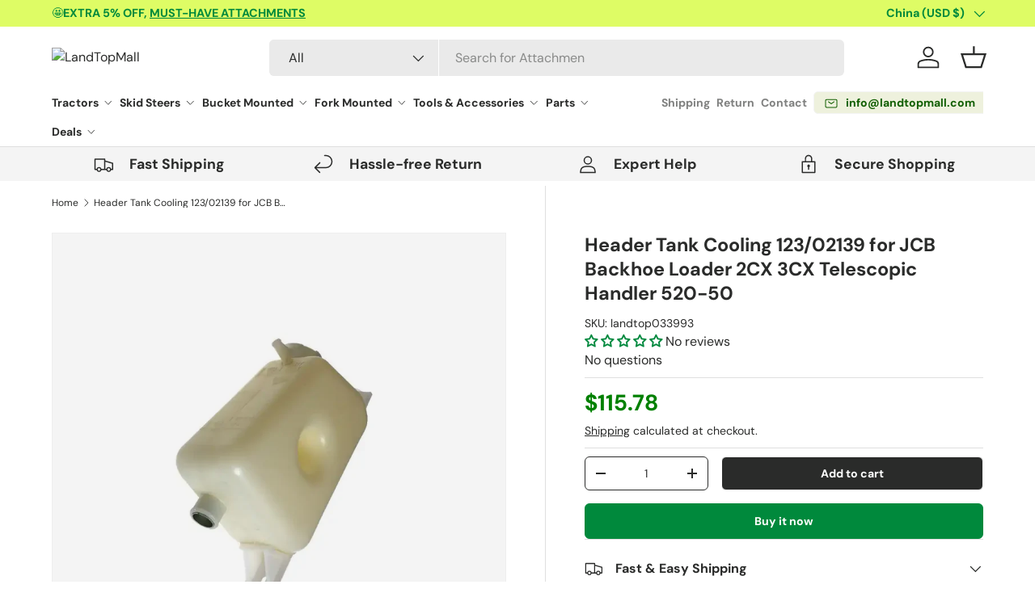

--- FILE ---
content_type: text/html; charset=utf-8
request_url: https://www.landtopmall.com/products/header-tank-cooling-123-02139-for-jcb-backhoe-loader-2cx-3cx-telescopic-handler-520-50
body_size: 57433
content:
<!doctype html>
<html class="no-js" lang="en" dir="ltr">
  <head><meta charset="utf-8">
<meta name="viewport" content="width=device-width,initial-scale=1">
<title>Header Tank Cooling 123/02139 for JCB Backhoe Loader 2CX 3CX Telescopi &ndash; LandTopMall</title><link rel="canonical" href="https://www.landtopmall.com/products/header-tank-cooling-123-02139-for-jcb-backhoe-loader-2cx-3cx-telescopic-handler-520-50"><link rel="icon" href="//www.landtopmall.com/cdn/shop/files/favicon.png?crop=center&height=48&v=1707271792&width=48" type="image/png">
  <link rel="apple-touch-icon" href="//www.landtopmall.com/cdn/shop/files/favicon.png?crop=center&height=180&v=1707271792&width=180"><meta name="description" content="Header Tank Cooling 123/02139 for JCB Backhoe Loader 2CX 3CX Telescopic Handler 520-50 Part Number:123/02139, 12302139, 123-02139 Applications:JCB Backhoe Loader: 2CX, 2CX FARMASTER, 2DX LE, 2CXL, 2CX AM LE, 2CXU, 2CXL LE, 2CXU LE, 2CX AIRMASTER, 2CX FM LE, 3CX, 3CXSMT 20, 3CXE, 4CN444 PS 35JCB Telescopic Handler: 520-"><meta property="og:site_name" content="LandTopMall">
<meta property="og:url" content="https://www.landtopmall.com/products/header-tank-cooling-123-02139-for-jcb-backhoe-loader-2cx-3cx-telescopic-handler-520-50">
<meta property="og:title" content="Header Tank Cooling 123/02139 for JCB Backhoe Loader 2CX 3CX Telescopi">
<meta property="og:type" content="product">
<meta property="og:description" content="Header Tank Cooling 123/02139 for JCB Backhoe Loader 2CX 3CX Telescopic Handler 520-50 Part Number:123/02139, 12302139, 123-02139 Applications:JCB Backhoe Loader: 2CX, 2CX FARMASTER, 2DX LE, 2CXL, 2CX AM LE, 2CXU, 2CXL LE, 2CXU LE, 2CX AIRMASTER, 2CX FM LE, 3CX, 3CXSMT 20, 3CXE, 4CN444 PS 35JCB Telescopic Handler: 520-"><meta property="og:image" content="http://www.landtopmall.com/cdn/shop/files/header_tank_cooling_12302139.webp?crop=center&height=1200&v=1704786453&width=1200">
  <meta property="og:image:secure_url" content="https://www.landtopmall.com/cdn/shop/files/header_tank_cooling_12302139.webp?crop=center&height=1200&v=1704786453&width=1200">
  <meta property="og:image:width" content="1000">
  <meta property="og:image:height" content="1000"><meta property="og:price:amount" content="115.78">
  <meta property="og:price:currency" content="USD"><meta name="twitter:card" content="summary_large_image">
<meta name="twitter:title" content="Header Tank Cooling 123/02139 for JCB Backhoe Loader 2CX 3CX Telescopi">
<meta name="twitter:description" content="Header Tank Cooling 123/02139 for JCB Backhoe Loader 2CX 3CX Telescopic Handler 520-50 Part Number:123/02139, 12302139, 123-02139 Applications:JCB Backhoe Loader: 2CX, 2CX FARMASTER, 2DX LE, 2CXL, 2CX AM LE, 2CXU, 2CXL LE, 2CXU LE, 2CX AIRMASTER, 2CX FM LE, 3CX, 3CXSMT 20, 3CXE, 4CN444 PS 35JCB Telescopic Handler: 520-">
<link rel="preload" href="//www.landtopmall.com/cdn/shop/t/24/assets/main.css?v=9405504675859316111735006642" as="style">

    

    <style>
      @media only screen and (max-width: 749px) {
       #tidio-chat-iframe { bottom: 120px !important;}
      }
    </style><style data-shopify>
@font-face {
  font-family: "DM Sans";
  font-weight: 400;
  font-style: normal;
  font-display: swap;
  src: url("//www.landtopmall.com/cdn/fonts/dm_sans/dmsans_n4.ec80bd4dd7e1a334c969c265873491ae56018d72.woff2") format("woff2"),
       url("//www.landtopmall.com/cdn/fonts/dm_sans/dmsans_n4.87bdd914d8a61247b911147ae68e754d695c58a6.woff") format("woff");
}
@font-face {
  font-family: "DM Sans";
  font-weight: 700;
  font-style: normal;
  font-display: swap;
  src: url("//www.landtopmall.com/cdn/fonts/dm_sans/dmsans_n7.97e21d81502002291ea1de8aefb79170c6946ce5.woff2") format("woff2"),
       url("//www.landtopmall.com/cdn/fonts/dm_sans/dmsans_n7.af5c214f5116410ca1d53a2090665620e78e2e1b.woff") format("woff");
}
@font-face {
  font-family: "DM Sans";
  font-weight: 400;
  font-style: italic;
  font-display: swap;
  src: url("//www.landtopmall.com/cdn/fonts/dm_sans/dmsans_i4.b8fe05e69ee95d5a53155c346957d8cbf5081c1a.woff2") format("woff2"),
       url("//www.landtopmall.com/cdn/fonts/dm_sans/dmsans_i4.403fe28ee2ea63e142575c0aa47684d65f8c23a0.woff") format("woff");
}
@font-face {
  font-family: "DM Sans";
  font-weight: 700;
  font-style: italic;
  font-display: swap;
  src: url("//www.landtopmall.com/cdn/fonts/dm_sans/dmsans_i7.52b57f7d7342eb7255084623d98ab83fd96e7f9b.woff2") format("woff2"),
       url("//www.landtopmall.com/cdn/fonts/dm_sans/dmsans_i7.d5e14ef18a1d4a8ce78a4187580b4eb1759c2eda.woff") format("woff");
}
@font-face {
  font-family: "DM Sans";
  font-weight: 700;
  font-style: normal;
  font-display: swap;
  src: url("//www.landtopmall.com/cdn/fonts/dm_sans/dmsans_n7.97e21d81502002291ea1de8aefb79170c6946ce5.woff2") format("woff2"),
       url("//www.landtopmall.com/cdn/fonts/dm_sans/dmsans_n7.af5c214f5116410ca1d53a2090665620e78e2e1b.woff") format("woff");
}
@font-face {
  font-family: "DM Sans";
  font-weight: 700;
  font-style: normal;
  font-display: swap;
  src: url("//www.landtopmall.com/cdn/fonts/dm_sans/dmsans_n7.97e21d81502002291ea1de8aefb79170c6946ce5.woff2") format("woff2"),
       url("//www.landtopmall.com/cdn/fonts/dm_sans/dmsans_n7.af5c214f5116410ca1d53a2090665620e78e2e1b.woff") format("woff");
}
:root {
        --bg-color: 255 255 255 / 1.0;
        --bg-color-og: 255 255 255 / 1.0;
        --heading-color: 42 43 42;
        --text-color: 42 43 42;
        --text-color-og: 42 43 42;
        --scrollbar-color: 42 43 42;
        --link-color: 42 43 42;
        --link-color-og: 42 43 42;
        --star-color: 255 159 28;--swatch-border-color-default: 212 213 212;
          --swatch-border-color-active: 149 149 149;
          --swatch-card-size: 24px;
          --swatch-variant-picker-size: 64px;--color-scheme-1-bg: 244 244 244 / 1.0;
        --color-scheme-1-grad: linear-gradient(180deg, rgba(244, 244, 244, 1), rgba(244, 244, 244, 1) 100%);
        --color-scheme-1-heading: 42 43 42;
        --color-scheme-1-text: 42 43 42;
        --color-scheme-1-btn-bg: 0 137 60;
        --color-scheme-1-btn-text: 255 255 255;
        --color-scheme-1-btn-bg-hover: 41 167 96;--color-scheme-2-bg: 42 43 42 / 1.0;
        --color-scheme-2-grad: linear-gradient(131deg, rgba(183, 226, 7, 1) 6%, rgba(41, 47, 54, 1) 56%, rgba(20, 20, 20, 1) 92%);
        --color-scheme-2-heading: 183 226 7;
        --color-scheme-2-text: 255 255 255;
        --color-scheme-2-btn-bg: 183 226 7;
        --color-scheme-2-btn-text: 16 94 1;
        --color-scheme-2-btn-bg-hover: 169 221 6;--color-scheme-3-bg: 0 137 60 / 1.0;
        --color-scheme-3-grad: linear-gradient(120deg, rgba(183, 226, 7, 1), rgba(255, 228, 0, 1) 37%, rgba(0, 137, 60, 1) 100%);
        --color-scheme-3-heading: 42 43 42;
        --color-scheme-3-text: 42 43 42;
        --color-scheme-3-btn-bg: 42 43 42;
        --color-scheme-3-btn-text: 255 255 255;
        --color-scheme-3-btn-bg-hover: 82 83 82;

        --drawer-bg-color: 255 255 255 / 1.0;
        --drawer-text-color: 42 43 42;

        --panel-bg-color: 244 244 244 / 1.0;
        --panel-heading-color: 42 43 42;
        --panel-text-color: 42 43 42;

        --in-stock-text-color: 44 126 63;
        --low-stock-text-color: 210 134 26;
        --very-low-stock-text-color: 180 12 28;
        --no-stock-text-color: 119 119 119;
        --no-stock-backordered-text-color: 119 119 119;

        --error-bg-color: 252 237 238;
        --error-text-color: 198 5 5;
        --success-bg-color: 232 246 234;
        --success-text-color: 0 137 60;
        --info-bg-color: 228 237 250;
        --info-text-color: 26 102 210;

        --heading-font-family: "DM Sans", sans-serif;
        --heading-font-style: normal;
        --heading-font-weight: 700;
        --heading-scale-start: 4;

        --navigation-font-family: "DM Sans", sans-serif;
        --navigation-font-style: normal;
        --navigation-font-weight: 700;--heading-text-transform: none;
--subheading-text-transform: none;
        --body-font-family: "DM Sans", sans-serif;
        --body-font-style: normal;
        --body-font-weight: 400;
        --body-font-size: 16;

        --section-gap: 32;
        --heading-gap: calc(8 * var(--space-unit));--heading-gap: calc(6 * var(--space-unit));--grid-column-gap: 20px;--btn-bg-color: 0 137 60;
        --btn-bg-hover-color: 41 167 96;
        --btn-text-color: 255 255 255;
        --btn-bg-color-og: 0 137 60;
        --btn-text-color-og: 255 255 255;
        --btn-alt-bg-color: 42 43 42;
        --btn-alt-bg-alpha: 1.0;
        --btn-alt-text-color: 255 255 255;
        --btn-border-width: 1px;
        --btn-padding-y: 12px;

        
        --btn-border-radius: 6px;
        

        --btn-lg-border-radius: 50%;
        --btn-icon-border-radius: 50%;
        --input-with-btn-inner-radius: var(--btn-border-radius);

        --input-bg-color: 255 255 255 / 1.0;
        --input-text-color: 42 43 42;
        --input-border-width: 1px;
        --input-border-radius: 5px;
        --textarea-border-radius: 5px;
        --input-border-radius: 6px;
        --input-bg-color-diff-3: #f7f7f7;
        --input-bg-color-diff-6: #f0f0f0;

        --modal-border-radius: 10px;
        --modal-overlay-color: 0 0 0;
        --modal-overlay-opacity: 0.4;
        --drawer-border-radius: 10px;
        --overlay-border-radius: 5px;--custom-label-bg-color: 255 159 28;
        --custom-label-text-color: 0 137 60;--sale-label-bg-color: 183 226 7;
        --sale-label-text-color: 16 94 1;--sold-out-label-bg-color: 42 43 42;
        --sold-out-label-text-color: 255 255 255;--new-label-bg-color: 127 184 0;
        --new-label-text-color: 255 255 255;--preorder-label-bg-color: 0 166 237;
        --preorder-label-text-color: 255 255 255;

        --page-width: 1440px;
        --gutter-sm: 20px;
        --gutter-md: 32px;
        --gutter-lg: 64px;

        --payment-terms-bg-color: #ffffff;

        --coll-card-bg-color: #F9F9F9;
        --coll-card-border-color: #f2f2f2;--blend-bg-color: #f4f4f4;

        --reading-width: 48em;
      }

      @media (max-width: 769px) {
        :root {
          --reading-width: 36em;
        }
      }</style>

    <link rel="stylesheet" href="//www.landtopmall.com/cdn/shop/t/24/assets/main.css?v=9405504675859316111735006642">
    <link href="//www.landtopmall.com/cdn/shop/t/24/assets/swiper-bundle.min.css?v=159364439495119745401735006642" rel="stylesheet" type="text/css" media="all" />
    <script src="//www.landtopmall.com/cdn/shop/t/24/assets/swiper-bundle.min.js?v=108314353735882302141735006642" defer="defer"></script>
    <script src="//www.landtopmall.com/cdn/shop/t/24/assets/main.js?v=44134464156907423511735006642" defer="defer"></script><link
        rel="preload"
        href="//www.landtopmall.com/cdn/fonts/dm_sans/dmsans_n4.ec80bd4dd7e1a334c969c265873491ae56018d72.woff2"
        as="font"
        type="font/woff2"
        crossorigin
        fetchpriority="high"
      ><link
        rel="preload"
        href="//www.landtopmall.com/cdn/fonts/dm_sans/dmsans_n7.97e21d81502002291ea1de8aefb79170c6946ce5.woff2"
        as="font"
        type="font/woff2"
        crossorigin
        fetchpriority="high"
      ><script>window.performance && window.performance.mark && window.performance.mark('shopify.content_for_header.start');</script><meta name="google-site-verification" content="DYNjyPbXO_NU2xkyLf_IwdUbHGur42BpMCRVaZ88Tv0">
<meta name="facebook-domain-verification" content="if2swtt6j0wzwedryxg4270oml8yn5">
<meta id="shopify-digital-wallet" name="shopify-digital-wallet" content="/57857933363/digital_wallets/dialog">
<meta name="shopify-checkout-api-token" content="1d6c6e1cf2ce139b135066be8f61f3fc">
<meta id="in-context-paypal-metadata" data-shop-id="57857933363" data-venmo-supported="false" data-environment="production" data-locale="en_US" data-paypal-v4="true" data-currency="USD">
<link rel="alternate" type="application/json+oembed" href="https://www.landtopmall.com/products/header-tank-cooling-123-02139-for-jcb-backhoe-loader-2cx-3cx-telescopic-handler-520-50.oembed">
<script async="async" src="/checkouts/internal/preloads.js?locale=en-CN"></script>
<script id="shopify-features" type="application/json">{"accessToken":"1d6c6e1cf2ce139b135066be8f61f3fc","betas":["rich-media-storefront-analytics"],"domain":"www.landtopmall.com","predictiveSearch":true,"shopId":57857933363,"locale":"en"}</script>
<script>var Shopify = Shopify || {};
Shopify.shop = "landtopmall.myshopify.com";
Shopify.locale = "en";
Shopify.currency = {"active":"USD","rate":"1.0"};
Shopify.country = "CN";
Shopify.theme = {"name":"西木建站开发中｜剩余需求测试 25常规","id":133475794995,"schema_name":"Enterprise","schema_version":"1.4.2","theme_store_id":1657,"role":"main"};
Shopify.theme.handle = "null";
Shopify.theme.style = {"id":null,"handle":null};
Shopify.cdnHost = "www.landtopmall.com/cdn";
Shopify.routes = Shopify.routes || {};
Shopify.routes.root = "/";</script>
<script type="module">!function(o){(o.Shopify=o.Shopify||{}).modules=!0}(window);</script>
<script>!function(o){function n(){var o=[];function n(){o.push(Array.prototype.slice.apply(arguments))}return n.q=o,n}var t=o.Shopify=o.Shopify||{};t.loadFeatures=n(),t.autoloadFeatures=n()}(window);</script>
<script id="shop-js-analytics" type="application/json">{"pageType":"product"}</script>
<script defer="defer" async type="module" src="//www.landtopmall.com/cdn/shopifycloud/shop-js/modules/v2/client.init-shop-cart-sync_D9rMo2Al.en.esm.js"></script>
<script defer="defer" async type="module" src="//www.landtopmall.com/cdn/shopifycloud/shop-js/modules/v2/chunk.common_CxiRFgWq.esm.js"></script>
<script type="module">
  await import("//www.landtopmall.com/cdn/shopifycloud/shop-js/modules/v2/client.init-shop-cart-sync_D9rMo2Al.en.esm.js");
await import("//www.landtopmall.com/cdn/shopifycloud/shop-js/modules/v2/chunk.common_CxiRFgWq.esm.js");

  window.Shopify.SignInWithShop?.initShopCartSync?.({"fedCMEnabled":true,"windoidEnabled":true});

</script>
<script>(function() {
  var isLoaded = false;
  function asyncLoad() {
    if (isLoaded) return;
    isLoaded = true;
    var urls = ["https:\/\/d1639lhkj5l89m.cloudfront.net\/js\/storefront\/uppromote.js?shop=landtopmall.myshopify.com","https:\/\/app.popt.in\/pixel.js?id=a0c699626bae8\u0026shop=landtopmall.myshopify.com"];
    for (var i = 0; i < urls.length; i++) {
      var s = document.createElement('script');
      s.type = 'text/javascript';
      s.async = true;
      s.src = urls[i];
      var x = document.getElementsByTagName('script')[0];
      x.parentNode.insertBefore(s, x);
    }
  };
  if(window.attachEvent) {
    window.attachEvent('onload', asyncLoad);
  } else {
    window.addEventListener('load', asyncLoad, false);
  }
})();</script>
<script id="__st">var __st={"a":57857933363,"offset":-18000,"reqid":"6a737edb-6dea-4693-b054-3319fb3aac76-1766122027","pageurl":"www.landtopmall.com\/products\/header-tank-cooling-123-02139-for-jcb-backhoe-loader-2cx-3cx-telescopic-handler-520-50","u":"ac92aaaa1307","p":"product","rtyp":"product","rid":7024106602547};</script>
<script>window.ShopifyPaypalV4VisibilityTracking = true;</script>
<script id="captcha-bootstrap">!function(){'use strict';const t='contact',e='account',n='new_comment',o=[[t,t],['blogs',n],['comments',n],[t,'customer']],c=[[e,'customer_login'],[e,'guest_login'],[e,'recover_customer_password'],[e,'create_customer']],r=t=>t.map((([t,e])=>`form[action*='/${t}']:not([data-nocaptcha='true']) input[name='form_type'][value='${e}']`)).join(','),a=t=>()=>t?[...document.querySelectorAll(t)].map((t=>t.form)):[];function s(){const t=[...o],e=r(t);return a(e)}const i='password',u='form_key',d=['recaptcha-v3-token','g-recaptcha-response','h-captcha-response',i],f=()=>{try{return window.sessionStorage}catch{return}},m='__shopify_v',_=t=>t.elements[u];function p(t,e,n=!1){try{const o=window.sessionStorage,c=JSON.parse(o.getItem(e)),{data:r}=function(t){const{data:e,action:n}=t;return t[m]||n?{data:e,action:n}:{data:t,action:n}}(c);for(const[e,n]of Object.entries(r))t.elements[e]&&(t.elements[e].value=n);n&&o.removeItem(e)}catch(o){console.error('form repopulation failed',{error:o})}}const l='form_type',E='cptcha';function T(t){t.dataset[E]=!0}const w=window,h=w.document,L='Shopify',v='ce_forms',y='captcha';let A=!1;((t,e)=>{const n=(g='f06e6c50-85a8-45c8-87d0-21a2b65856fe',I='https://cdn.shopify.com/shopifycloud/storefront-forms-hcaptcha/ce_storefront_forms_captcha_hcaptcha.v1.5.2.iife.js',D={infoText:'Protected by hCaptcha',privacyText:'Privacy',termsText:'Terms'},(t,e,n)=>{const o=w[L][v],c=o.bindForm;if(c)return c(t,g,e,D).then(n);var r;o.q.push([[t,g,e,D],n]),r=I,A||(h.body.append(Object.assign(h.createElement('script'),{id:'captcha-provider',async:!0,src:r})),A=!0)});var g,I,D;w[L]=w[L]||{},w[L][v]=w[L][v]||{},w[L][v].q=[],w[L][y]=w[L][y]||{},w[L][y].protect=function(t,e){n(t,void 0,e),T(t)},Object.freeze(w[L][y]),function(t,e,n,w,h,L){const[v,y,A,g]=function(t,e,n){const i=e?o:[],u=t?c:[],d=[...i,...u],f=r(d),m=r(i),_=r(d.filter((([t,e])=>n.includes(e))));return[a(f),a(m),a(_),s()]}(w,h,L),I=t=>{const e=t.target;return e instanceof HTMLFormElement?e:e&&e.form},D=t=>v().includes(t);t.addEventListener('submit',(t=>{const e=I(t);if(!e)return;const n=D(e)&&!e.dataset.hcaptchaBound&&!e.dataset.recaptchaBound,o=_(e),c=g().includes(e)&&(!o||!o.value);(n||c)&&t.preventDefault(),c&&!n&&(function(t){try{if(!f())return;!function(t){const e=f();if(!e)return;const n=_(t);if(!n)return;const o=n.value;o&&e.removeItem(o)}(t);const e=Array.from(Array(32),(()=>Math.random().toString(36)[2])).join('');!function(t,e){_(t)||t.append(Object.assign(document.createElement('input'),{type:'hidden',name:u})),t.elements[u].value=e}(t,e),function(t,e){const n=f();if(!n)return;const o=[...t.querySelectorAll(`input[type='${i}']`)].map((({name:t})=>t)),c=[...d,...o],r={};for(const[a,s]of new FormData(t).entries())c.includes(a)||(r[a]=s);n.setItem(e,JSON.stringify({[m]:1,action:t.action,data:r}))}(t,e)}catch(e){console.error('failed to persist form',e)}}(e),e.submit())}));const S=(t,e)=>{t&&!t.dataset[E]&&(n(t,e.some((e=>e===t))),T(t))};for(const o of['focusin','change'])t.addEventListener(o,(t=>{const e=I(t);D(e)&&S(e,y())}));const B=e.get('form_key'),M=e.get(l),P=B&&M;t.addEventListener('DOMContentLoaded',(()=>{const t=y();if(P)for(const e of t)e.elements[l].value===M&&p(e,B);[...new Set([...A(),...v().filter((t=>'true'===t.dataset.shopifyCaptcha))])].forEach((e=>S(e,t)))}))}(h,new URLSearchParams(w.location.search),n,t,e,['guest_login'])})(!0,!0)}();</script>
<script integrity="sha256-4kQ18oKyAcykRKYeNunJcIwy7WH5gtpwJnB7kiuLZ1E=" data-source-attribution="shopify.loadfeatures" defer="defer" src="//www.landtopmall.com/cdn/shopifycloud/storefront/assets/storefront/load_feature-a0a9edcb.js" crossorigin="anonymous"></script>
<script data-source-attribution="shopify.dynamic_checkout.dynamic.init">var Shopify=Shopify||{};Shopify.PaymentButton=Shopify.PaymentButton||{isStorefrontPortableWallets:!0,init:function(){window.Shopify.PaymentButton.init=function(){};var t=document.createElement("script");t.src="https://www.landtopmall.com/cdn/shopifycloud/portable-wallets/latest/portable-wallets.en.js",t.type="module",document.head.appendChild(t)}};
</script>
<script data-source-attribution="shopify.dynamic_checkout.buyer_consent">
  function portableWalletsHideBuyerConsent(e){var t=document.getElementById("shopify-buyer-consent"),n=document.getElementById("shopify-subscription-policy-button");t&&n&&(t.classList.add("hidden"),t.setAttribute("aria-hidden","true"),n.removeEventListener("click",e))}function portableWalletsShowBuyerConsent(e){var t=document.getElementById("shopify-buyer-consent"),n=document.getElementById("shopify-subscription-policy-button");t&&n&&(t.classList.remove("hidden"),t.removeAttribute("aria-hidden"),n.addEventListener("click",e))}window.Shopify?.PaymentButton&&(window.Shopify.PaymentButton.hideBuyerConsent=portableWalletsHideBuyerConsent,window.Shopify.PaymentButton.showBuyerConsent=portableWalletsShowBuyerConsent);
</script>
<script>
  function portableWalletsCleanup(e){e&&e.src&&console.error("Failed to load portable wallets script "+e.src);var t=document.querySelectorAll("shopify-accelerated-checkout .shopify-payment-button__skeleton, shopify-accelerated-checkout-cart .wallet-cart-button__skeleton"),e=document.getElementById("shopify-buyer-consent");for(let e=0;e<t.length;e++)t[e].remove();e&&e.remove()}function portableWalletsNotLoadedAsModule(e){e instanceof ErrorEvent&&"string"==typeof e.message&&e.message.includes("import.meta")&&"string"==typeof e.filename&&e.filename.includes("portable-wallets")&&(window.removeEventListener("error",portableWalletsNotLoadedAsModule),window.Shopify.PaymentButton.failedToLoad=e,"loading"===document.readyState?document.addEventListener("DOMContentLoaded",window.Shopify.PaymentButton.init):window.Shopify.PaymentButton.init())}window.addEventListener("error",portableWalletsNotLoadedAsModule);
</script>

<script type="module" src="https://www.landtopmall.com/cdn/shopifycloud/portable-wallets/latest/portable-wallets.en.js" onError="portableWalletsCleanup(this)" crossorigin="anonymous"></script>
<script nomodule>
  document.addEventListener("DOMContentLoaded", portableWalletsCleanup);
</script>

<script id='scb4127' type='text/javascript' async='' src='https://www.landtopmall.com/cdn/shopifycloud/privacy-banner/storefront-banner.js'></script><link id="shopify-accelerated-checkout-styles" rel="stylesheet" media="screen" href="https://www.landtopmall.com/cdn/shopifycloud/portable-wallets/latest/accelerated-checkout-backwards-compat.css" crossorigin="anonymous">
<style id="shopify-accelerated-checkout-cart">
        #shopify-buyer-consent {
  margin-top: 1em;
  display: inline-block;
  width: 100%;
}

#shopify-buyer-consent.hidden {
  display: none;
}

#shopify-subscription-policy-button {
  background: none;
  border: none;
  padding: 0;
  text-decoration: underline;
  font-size: inherit;
  cursor: pointer;
}

#shopify-subscription-policy-button::before {
  box-shadow: none;
}

      </style>
<script id="sections-script" data-sections="header,footer" defer="defer" src="//www.landtopmall.com/cdn/shop/t/24/compiled_assets/scripts.js?3987"></script>
<script>window.performance && window.performance.mark && window.performance.mark('shopify.content_for_header.end');</script>


    <script>
      document.documentElement.className = document.documentElement.className.replace('no-js', 'js');
    </script><!-- CC Custom Head Start --><!-- CC Custom Head End --><script type="text/javascript">
      (function(c,l,a,r,i,t,y){
          c[a]=c[a]||function(){(c[a].q=c[a].q||[]).push(arguments)};
          t=l.createElement(r);t.async=1;t.src="https://www.clarity.ms/tag/"+i;
          y=l.getElementsByTagName(r)[0];y.parentNode.insertBefore(t,y);
      })(window, document, "clarity", "script", "bx3ktcximq");
    </script>

  <!-- BEGIN app block: shopify://apps/simprosys-google-shopping-feed/blocks/core_settings_block/1f0b859e-9fa6-4007-97e8-4513aff5ff3b --><!-- BEGIN: GSF App Core Tags & Scripts by Simprosys Google Shopping Feed -->

    <!-- BEGIN app snippet: gsf_verification_code -->


    <meta name="p:domain_verify" content="4704fe618e822dd7e109e8b1337d00e5" />

<!-- END app snippet -->









<!-- END: GSF App Core Tags & Scripts by Simprosys Google Shopping Feed -->
<!-- END app block --><!-- BEGIN app block: shopify://apps/linkedoption/blocks/app-embed/564f3d71-fe5e-48d7-a0de-284b76666f1e --><style>.king-linked-options-collection__container {
    --align: start;
    --margin-top: 10px;
    --margin-bottom: 0px;
    --count-font-size: 12px;
    --count-font-color: #5f6772;
    --label-layout: column;
    --label-font-size: 12px;
    --label-font-color: #5f6772;
    --label-space: 4px;
  }
  .lv-option-collection-color-swatch {
    --border-width: 1px;
    --border-color: transparent;
    --border-color-active: #5f6772;
    --border-color-hover: #000;
    --padding: 2px;
    --size: 24px;
  }
  .lv-option-collection-image-swatch {
    --border-width: 1px;
    --border-color: #d4d4d4;
    --border-color-active: #5f6772;
    --border-color-hover: #000;
    --padding: 2px;
    --size: 24px;
  }
  .lv-option-collection-button {
    --border-width: 1px;
    --padding: 4px;
    --border-color: #babfc3;
    --border-color-active: #4f5354;
    --border-color-hover: #000;
    --bg-color: #fff;
    --bg-color-active: #fff;
    --text-color: #000;
    --text-color-active: #000;
  }
  .lv-option-collection-dropdown,.lv-option-collection-dropdown-options {
    --bg-color: #ffffff;
    --text-color: #5f6772;
    --border-width: 1px;
    --border-color: #5f6772;
    --border-radius: 1px;
    --padding: 6px;
    --text-color-active: #202020;
    --bg-color-active: #eee;
  }
</style>
<!-- BEGIN app snippet: config --><script>
  window.kingLinkedOptionConfig = window.kingLinkedOptionConfig || {};
  kingLinkedOptionConfig.enabled = true;
  kingLinkedOptionConfig.featuredProductEnabled = false;
  kingLinkedOptionConfig.shop = "landtopmall.myshopify.com";
  kingLinkedOptionConfig.country = "CN";
  kingLinkedOptionConfig.language = "en";
  kingLinkedOptionConfig.currency = "USD";
  kingLinkedOptionConfig.shopDomain = "www.landtopmall.com";
  kingLinkedOptionConfig.pageType = "product";
  kingLinkedOptionConfig.moneyFormat = "${{amount}}";
  kingLinkedOptionConfig.moneyFormatWithCurrency = "${{amount}} USD";
  kingLinkedOptionConfig.prefix = "";
  kingLinkedOptionConfig.namespace = "app--20802568193--king-linked-options";
  kingLinkedOptionConfig.hide = true;
  kingLinkedOptionConfig.remove = false;
  kingLinkedOptionConfig.storefrontAccessToken = "94d459f81f4aea318d87c04946fac8cb";
  kingLinkedOptionConfig.cartAttributeEnabled = false;
  kingLinkedOptionConfig.cartAttributeSelector = "";
  kingLinkedOptionConfig.hideDuplicateOption = false;
  kingLinkedOptionConfig.hideDuplicate = false;
  kingLinkedOptionConfig.themeConfigV2 = {"liveThemeId":"133475794995","themes":[{"themeIds":["125191520307","125203382323","125779738675","125779804211","125779869747"],"themeStoreId":"0","themeName":"Chromium Theme","product":{"points":[],"variant":{"id":"","option":{"id":"","name":{"id":"legend","type":"text"}}},"exclude":"","hide":""},"productCard":{"item":{"card":"","link":"","price":"","title":"","image_1":"","image_2":"","image_1_type":"","image_2_type":"","compareAtPrice":""},"points":[],"quickAddForm":{"product":{"id":"","type":"value"},"variant":{"id":"","type":"value"}},"exclude":"","hide":""},"quickView":{"points":[],"trigger":"","variant":"","container":"","productId":{"id":"","type":""}}},{"themeIds":["126688297011"],"themeStoreId":"838","themeName":"Empire","product":{"points":[],"variant":{"id":"","option":{"id":"","name":{"id":"legend","type":"text"}}},"exclude":"","hide":""},"productCard":{"item":{"card":"","link":"","price":"","title":"","image_1":"","image_2":"","image_1_type":"","image_2_type":"","compareAtPrice":""},"points":[],"quickAddForm":{"product":{"id":"","type":"value"},"variant":{"id":"","type":"value"}},"exclude":"","hide":""},"quickView":{"points":[],"trigger":"","variant":"","container":"","productId":{"id":"","type":""}}},{"themeIds":["126831951923"],"themeStoreId":"1190","themeName":"Impact","product":{"points":[],"variant":{"id":"","option":{"id":"","name":{"id":"legend","type":"text"}}},"exclude":"","hide":""},"productCard":{"item":{"card":"","link":"","price":"","title":"","image_1":"","image_2":"","image_1_type":"","image_2_type":"","compareAtPrice":""},"points":[],"quickAddForm":{"product":{"id":"","type":"value"},"variant":{"id":"","type":"value"}},"exclude":"","hide":""},"quickView":{"points":[],"trigger":"","variant":"","container":"","productId":{"id":"","type":""}}},{"themeIds":["133983600691"],"themeStoreId":"1654","themeName":"Pursuit","product":{"points":[],"variant":{"id":"","option":{"id":"","name":{"id":"legend","type":"text"}}},"exclude":"","hide":""},"productCard":{"item":{"card":"","link":"","price":"","title":"","image_1":"","image_2":"","image_1_type":"","image_2_type":"","compareAtPrice":""},"points":[],"quickAddForm":{"product":{"id":"","type":"value"},"variant":{"id":"","type":"value"}},"exclude":"","hide":""},"quickView":{"points":[],"trigger":"","variant":"","container":"","productId":{"id":"","type":""}}},{"themeIds":["133475794995","126831919155","127875055667","128453705779","129936162867","130850750515","132927127603","133034770483","133983666227","134107463731","135736688691"],"themeStoreId":"1657","themeName":"Enterprise","product":{"points":[],"variant":{"id":".product-info variant-picker","option":{"id":"fieldset","name":{"id":"legend","type":"text"}}},"container":".product-info","exclude":"","hide":""},"productCard":{"item":{"card":"product-card","link":"a","price":".price .price__current","title":"a.card-link","image_1":".media img:nth-child(1)","image_2":".media img:nth-child(2)","image_1_type":"image","image_2_type":"image","compareAtPrice":".price .price__was"},"points":[],"exclude":"","hide":""},"quickView":{"option":"fieldset","points":[{"id":"variant-picker","pos":"BEFORE"},{"id":".quick-add__product-details","pos":"INSIDE"}],"trigger":".card__info-container .card__quick-add .js-quick-add","variant":"variant-picker","container":".quick-add-drawer","productId":{"id":"form#product-form-quickadd input[name='product-id']","type":"value"}}},{"themeIds":["133983633459"],"themeStoreId":"2186","themeName":"Maranello","product":{"points":[],"variant":{"id":"","option":{"id":"","name":{"id":"legend","type":"text"}}},"exclude":"","hide":""},"productCard":{"item":{"card":"","link":"","price":"","title":"","image_1":"","image_2":"","image_1_type":"","image_2_type":"","compareAtPrice":""},"points":[],"quickAddForm":{"product":{"id":"","type":"value"},"variant":{"id":"","type":"value"}},"exclude":"","hide":""},"quickView":{"points":[],"trigger":"","variant":"","container":"","productId":{"id":"","type":""}}},{"themeIds":["133983469619"],"themeStoreId":"2845","themeName":"Meka","product":{"points":[],"variant":{"id":"","option":{"id":"","name":{"id":"legend","type":"text"}}},"exclude":"","hide":""},"productCard":{"item":{"card":"","link":"","price":"","title":"","image_1":"","image_2":"","image_1_type":"","image_2_type":"","compareAtPrice":""},"points":[],"quickAddForm":{"product":{"id":"","type":"value"},"variant":{"id":"","type":"value"}},"exclude":"","hide":""},"quickView":{"points":[],"trigger":"","variant":"","container":"","productId":{"id":"","type":""}}}]};
  kingLinkedOptionConfig.product = {
    id: 7024106602547,
    active: true,
    groupType: "",
    autoScroll: false,
    anchor: "",
    options: [],
    trans: {}
  };
  kingLinkedOptionConfig.productCard = {
    enabled: false,
    multiOptionEnabled: false,
    hideOptions: "",
    applyPages: ["collection","search"],
    customize: {"align":"LEFT","customCss":"","marginTop":10,"imageAlign":"CENTER","buttonLimit":5,"buttonStyle":"SQUARE","dropdownIcon":1,"marginBottom":0,"buttonPadding":4,"twoColorStyle":"bottom right","colorSwatchSize":24,"dropdownPadding":6,"imageSwatchSize":24,"colorSwatchLimit":5,"colorSwatchStyle":"ROUND","imageSwatchLimit":5,"imageSwatchStyle":"ROUND","buttonBorderWidth":1,"buttonColorActive":"#fff","buttonColorNormal":"#fff","dropdownTextColor":"#5f6772","colorSwatchPadding":2,"imageSwatchPadding":2,"dropdownBorderColor":"#5f6772","dropdownBorderWidth":1,"buttonTextColorActive":"#000","buttonTextColorNormal":"#000","buttonUnavailableStyle":"CROSS","colorSwatchBorderWidth":1,"imageSwatchBorderWidth":1,"buttonBorderColorActive":"#4f5354","buttonBorderColorNormal":"#babfc3","dropdownBackgroundColor":"#ffffff","dropdownUnavailableStyle":"NONE","buttonHideUnmatchedVariant":false,"colorSwatchUnavailableStyle":"CROSS","imageSwatchUnavailableStyle":"CROSS","colorSwatchBorderColorActive":"#5f6772","colorSwatchBorderColorNormal":"transparent","dropdownHideUnmatchedVariant":false,"imageSwatchBorderColorActive":"#5f6772","imageSwatchBorderColorNormal":"#d4d4d4","colorSwatchHideUnmatchedVariant":false,"imageSwatchHideUnmatchedVariant":false},
    clickBehavior: "REDIRECT",
  };
  kingLinkedOptionConfig.appTranslations = {};
</script>
<!-- END app snippet -->
<style
  id="king-linked-options-custom-css"
>
  {}
  {}
</style>
<!-- BEGIN app snippet: template -->
  

<!-- END app snippet -->











<!-- END app block --><!-- BEGIN app block: shopify://apps/judge-me-reviews/blocks/judgeme_core/61ccd3b1-a9f2-4160-9fe9-4fec8413e5d8 --><!-- Start of Judge.me Core -->




<link rel="dns-prefetch" href="https://cdnwidget.judge.me">
<link rel="dns-prefetch" href="https://cdn.judge.me">
<link rel="dns-prefetch" href="https://cdn1.judge.me">
<link rel="dns-prefetch" href="https://api.judge.me">

<script data-cfasync='false' class='jdgm-settings-script'>window.jdgmSettings={"pagination":5,"disable_web_reviews":false,"badge_no_review_text":"No reviews","badge_n_reviews_text":"{{ n }} review/reviews","hide_badge_preview_if_no_reviews":false,"badge_hide_text":false,"enforce_center_preview_badge":false,"widget_title":"Customer Reviews \u0026 Questions","widget_open_form_text":"Write a review","widget_close_form_text":"Cancel review","widget_refresh_page_text":"Refresh page","widget_summary_text":"Based on {{ number_of_reviews }} review/reviews","widget_no_review_text":"Be the first to write a review","widget_name_field_text":"Name","widget_verified_name_field_text":"Verified Name (public)","widget_name_placeholder_text":"Enter your name (public)","widget_required_field_error_text":"This field is required.","widget_email_field_text":"Email","widget_verified_email_field_text":"Verified Email (private, can not be edited)","widget_email_placeholder_text":"Enter your email (private)","widget_email_field_error_text":"Please enter a valid email address.","widget_rating_field_text":"Rating","widget_review_title_field_text":"Review Title","widget_review_title_placeholder_text":"Give your review a title","widget_review_body_field_text":"Review","widget_review_body_placeholder_text":"Write your comments here","widget_pictures_field_text":"Picture/Video (optional)","widget_submit_review_text":"Submit Review","widget_submit_verified_review_text":"Submit Verified Review","widget_submit_success_msg_with_auto_publish":"Thank you! Please refresh the page in a few moments to see your review. You can remove or edit your review by logging into \u003ca href='https://judge.me/login' target='_blank' rel='nofollow noopener'\u003eJudge.me\u003c/a\u003e","widget_submit_success_msg_no_auto_publish":"Thank you! Your review will be published as soon as it is approved by the shop admin. You can remove or edit your review by logging into \u003ca href='https://judge.me/login' target='_blank' rel='nofollow noopener'\u003eJudge.me\u003c/a\u003e","widget_show_default_reviews_out_of_total_text":"Showing {{ n_reviews_shown }} out of {{ n_reviews }} reviews.","widget_show_all_link_text":"Show all","widget_show_less_link_text":"Show less","widget_author_said_text":"{{ reviewer_name }} said:","widget_days_text":"{{ n }} days ago","widget_weeks_text":"{{ n }} week/weeks ago","widget_months_text":"{{ n }} month/months ago","widget_years_text":"{{ n }} year/years ago","widget_yesterday_text":"Yesterday","widget_today_text":"Today","widget_replied_text":"\u003e\u003e {{ shop_name }} replied:","widget_read_more_text":"Read more","widget_reviewer_name_as_initial":"last_initial","widget_rating_filter_color":"#008000","widget_rating_filter_see_all_text":"See all reviews","widget_sorting_most_recent_text":"Most Recent","widget_sorting_highest_rating_text":"Highest Rating","widget_sorting_lowest_rating_text":"Lowest Rating","widget_sorting_with_pictures_text":"Only Pictures","widget_sorting_most_helpful_text":"Most Helpful","widget_open_question_form_text":"Ask a question","widget_reviews_subtab_text":"Reviews","widget_questions_subtab_text":"Questions","widget_question_label_text":"Question","widget_answer_label_text":"Answer","widget_question_placeholder_text":"Write your question here","widget_submit_question_text":"Submit Question","widget_question_submit_success_text":"Thank you for your question! We will notify you once it gets answered.","verified_badge_text":"Verified","verified_badge_placement":"left-of-reviewer-name","widget_hide_border":false,"widget_social_share":true,"widget_thumb":true,"all_reviews_include_out_of_store_products":true,"all_reviews_out_of_store_text":"(out of store)","all_reviews_product_name_prefix_text":"about","enable_review_pictures":true,"enable_question_anwser":true,"widget_product_reviews_subtab_text":"Product Reviews","widget_shop_reviews_subtab_text":"Shop Reviews","widget_write_a_store_review_text":"Write a Store Review","widget_other_languages_heading":"Reviews in Other Languages","widget_sorting_pictures_first_text":"Pictures First","show_pictures_on_all_rev_page_mobile":true,"show_pictures_on_all_rev_page_desktop":true,"floating_tab_button_name":"★ Reviews","floating_tab_title":"Let customers speak for us","floating_tab_url":"","floating_tab_url_enabled":false,"all_reviews_text_badge_text":"Customers rate us {{ shop.metafields.judgeme.all_reviews_rating | round: 1 }}/5 based on {{ shop.metafields.judgeme.all_reviews_count }} reviews.","all_reviews_text_badge_text_branded_style":"{{ shop.metafields.judgeme.all_reviews_rating | round: 1 }} out of 5 stars based on {{ shop.metafields.judgeme.all_reviews_count }} reviews","all_reviews_text_badge_url":"","all_reviews_text_style":"branded","featured_carousel_title":"Let customers speak for us","featured_carousel_count_text":"from {{ n }} reviews","featured_carousel_add_link_to_all_reviews_page":true,"featured_carousel_url":"/pages/reviews","featured_carousel_arrows_on_the_sides":true,"featured_carousel_height":500,"featured_carousel_width":100,"verified_count_badge_style":"branded","verified_count_badge_url":"","widget_histogram_use_custom_color":true,"widget_pagination_use_custom_color":true,"picture_reminder_submit_button":"Upload Pictures","enable_review_videos":true,"mute_video_by_default":true,"widget_sorting_videos_first_text":"Videos First","widget_review_pending_text":"Pending","social_share_options_order":"Facebook,Twitter,Pinterest,LinkedIn","remove_microdata_snippet":true,"preview_badge_show_question_text":true,"preview_badge_no_question_text":"No questions","preview_badge_n_question_text":"{{ number_of_questions }} question/questions","remove_judgeme_branding":true,"widget_add_search_bar":true,"widget_search_bar_placeholder":"Search reviews","widget_sorting_verified_only_text":"Verified only","featured_carousel_theme":"gallery","featured_carousel_more_reviews_button_text":"Read more reviews","featured_carousel_view_product_button_text":"View product","all_reviews_page_load_more_text":"Load More Reviews","widget_advanced_speed_features":5,"widget_public_name_text":"displayed publicly like","default_reviewer_name_has_non_latin":true,"widget_reviewer_anonymous":"Anonymous","medals_widget_title":"Judge.me Review Medals","widget_invalid_yt_video_url_error_text":"Not a YouTube video URL","widget_max_length_field_error_text":"Please enter no more than {0} characters.","widget_verified_by_shop_text":"Verified by Shop","widget_show_photo_gallery":true,"widget_load_with_code_splitting":true,"widget_ugc_title":"Made by us, Shared by you","widget_ugc_subtitle":"Tag us to see your picture featured in our page","widget_ugc_primary_button_text":"Buy Now","widget_ugc_secondary_button_text":"Load More","widget_ugc_reviews_button_text":"View Reviews","widget_primary_color":"#00893E","widget_summary_average_rating_text":"{{ average_rating }} out of 5","widget_media_grid_title":"Customer photos \u0026 videos","widget_media_grid_see_more_text":"See more","widget_round_style":true,"widget_show_product_medals":false,"widget_verified_by_judgeme_text":"Verified by Judge.me","widget_verified_by_judgeme_text_in_store_medals":"Verified by Judge.me","widget_media_field_exceed_quantity_message":"Sorry, we can only accept {{ max_media }} for one review.","widget_media_field_exceed_limit_message":"{{ file_name }} is too large, please select a {{ media_type }} less than {{ size_limit }}MB.","widget_review_submitted_text":"Review Submitted!","widget_question_submitted_text":"Question Submitted!","widget_close_form_text_question":"Cancel","widget_write_your_answer_here_text":"Write your answer here","widget_enabled_branded_link":true,"widget_show_collected_by_judgeme":false,"widget_collected_by_judgeme_text":"collected by Judge.me","widget_load_more_text":"Load More","widget_load_more_color":"#008000","widget_full_review_text":"Full Review","widget_read_more_reviews_text":"Read More Reviews","widget_read_questions_text":"Read Questions","widget_questions_and_answers_text":"Questions \u0026 Answers","widget_verified_by_text":"Verified by","widget_number_of_reviews_text":"{{ number_of_reviews }} reviews","widget_back_button_text":"Back","widget_next_button_text":"Next","widget_custom_forms_filter_button":"Filters","how_reviews_are_collected":"How reviews are collected?","widget_show_review_keywords":true,"widget_gdpr_statement":"How we use your data: We’ll only contact you about the review you left, and only if necessary. By submitting your review, you agree to Judge.me’s \u003ca href='https://judge.me/terms' target='_blank' rel='nofollow noopener'\u003eterms\u003c/a\u003e, \u003ca href='https://judge.me/privacy' target='_blank' rel='nofollow noopener'\u003eprivacy\u003c/a\u003e and \u003ca href='https://judge.me/content-policy' target='_blank' rel='nofollow noopener'\u003econtent\u003c/a\u003e policies.","review_snippet_widget_round_border_style":true,"review_snippet_widget_card_color":"#FFFFFF","review_snippet_widget_slider_arrows_background_color":"#FFFFFF","review_snippet_widget_slider_arrows_color":"#000000","review_snippet_widget_star_color":"#339999","platform":"shopify","branding_url":"https://app.judge.me/reviews","branding_text":"Powered by Judge.me","locale":"en","reply_name":"LandTopMall","widget_version":"3.0","footer":true,"autopublish":true,"review_dates":true,"enable_custom_form":false,"enable_multi_locales_translations":false,"can_be_branded":true,"reply_name_text":"LandTopMall.com"};</script> <style class='jdgm-settings-style'>.jdgm-xx{left:0}:root{--jdgm-primary-color: #00893E;--jdgm-secondary-color: rgba(0,137,62,0.1);--jdgm-star-color: #00893E;--jdgm-write-review-text-color: white;--jdgm-write-review-bg-color: #00893E;--jdgm-paginate-color: #008000;--jdgm-border-radius: 10;--jdgm-reviewer-name-color: #00893E}.jdgm-histogram__bar-content{background-color:#008000}.jdgm-rev[data-verified-buyer=true] .jdgm-rev__icon.jdgm-rev__icon:after,.jdgm-rev__buyer-badge.jdgm-rev__buyer-badge{color:white;background-color:#00893E}.jdgm-review-widget--small .jdgm-gallery.jdgm-gallery .jdgm-gallery__thumbnail-link:nth-child(8) .jdgm-gallery__thumbnail-wrapper.jdgm-gallery__thumbnail-wrapper:before{content:"See more"}@media only screen and (min-width: 768px){.jdgm-gallery.jdgm-gallery .jdgm-gallery__thumbnail-link:nth-child(8) .jdgm-gallery__thumbnail-wrapper.jdgm-gallery__thumbnail-wrapper:before{content:"See more"}}.jdgm-rev__thumb-btn{color:#00893E}.jdgm-rev__thumb-btn:hover{opacity:0.8}.jdgm-rev__thumb-btn:not([disabled]):hover,.jdgm-rev__thumb-btn:hover,.jdgm-rev__thumb-btn:active,.jdgm-rev__thumb-btn:visited{color:#00893E}.jdgm-author-fullname{display:none !important}.jdgm-author-all-initials{display:none !important}.jdgm-rev-widg__title{visibility:hidden}.jdgm-rev-widg__summary-text{visibility:hidden}.jdgm-prev-badge__text{visibility:hidden}.jdgm-rev__prod-link-prefix:before{content:'about'}.jdgm-rev__out-of-store-text:before{content:'(out of store)'}.jdgm-preview-badge[data-template="product"]{display:none !important}.jdgm-preview-badge[data-template="collection"]{display:none !important}.jdgm-preview-badge[data-template="index"]{display:none !important}.jdgm-review-widget[data-from-snippet="true"]{display:none !important}.jdgm-verified-count-badget[data-from-snippet="true"]{display:none !important}.jdgm-carousel-wrapper[data-from-snippet="true"]{display:none !important}.jdgm-all-reviews-text[data-from-snippet="true"]{display:none !important}.jdgm-medals-section[data-from-snippet="true"]{display:none !important}.jdgm-ugc-media-wrapper[data-from-snippet="true"]{display:none !important}.jdgm-review-snippet-widget .jdgm-rev-snippet-widget__cards-container .jdgm-rev-snippet-card{border-radius:8px;background:#fff}.jdgm-review-snippet-widget .jdgm-rev-snippet-widget__cards-container .jdgm-rev-snippet-card__rev-rating .jdgm-star{color:#399}.jdgm-review-snippet-widget .jdgm-rev-snippet-widget__prev-btn,.jdgm-review-snippet-widget .jdgm-rev-snippet-widget__next-btn{border-radius:50%;background:#fff}.jdgm-review-snippet-widget .jdgm-rev-snippet-widget__prev-btn>svg,.jdgm-review-snippet-widget .jdgm-rev-snippet-widget__next-btn>svg{fill:#000}.jdgm-full-rev-modal.rev-snippet-widget .jm-mfp-container .jm-mfp-content,.jdgm-full-rev-modal.rev-snippet-widget .jm-mfp-container .jdgm-full-rev__icon,.jdgm-full-rev-modal.rev-snippet-widget .jm-mfp-container .jdgm-full-rev__pic-img,.jdgm-full-rev-modal.rev-snippet-widget .jm-mfp-container .jdgm-full-rev__reply{border-radius:8px}.jdgm-full-rev-modal.rev-snippet-widget .jm-mfp-container .jdgm-full-rev[data-verified-buyer="true"] .jdgm-full-rev__icon::after{border-radius:8px}.jdgm-full-rev-modal.rev-snippet-widget .jm-mfp-container .jdgm-full-rev .jdgm-rev__buyer-badge{border-radius:calc( 8px / 2 )}.jdgm-full-rev-modal.rev-snippet-widget .jm-mfp-container .jdgm-full-rev .jdgm-full-rev__replier::before{content:'LandTopMall'}.jdgm-full-rev-modal.rev-snippet-widget .jm-mfp-container .jdgm-full-rev .jdgm-full-rev__product-button{border-radius:calc( 8px * 6 )}
</style> <style class='jdgm-settings-style'></style>

  
  
  
  <style class='jdgm-miracle-styles'>
  @-webkit-keyframes jdgm-spin{0%{-webkit-transform:rotate(0deg);-ms-transform:rotate(0deg);transform:rotate(0deg)}100%{-webkit-transform:rotate(359deg);-ms-transform:rotate(359deg);transform:rotate(359deg)}}@keyframes jdgm-spin{0%{-webkit-transform:rotate(0deg);-ms-transform:rotate(0deg);transform:rotate(0deg)}100%{-webkit-transform:rotate(359deg);-ms-transform:rotate(359deg);transform:rotate(359deg)}}@font-face{font-family:'JudgemeStar';src:url("[data-uri]") format("woff");font-weight:normal;font-style:normal}.jdgm-star{font-family:'JudgemeStar';display:inline !important;text-decoration:none !important;padding:0 4px 0 0 !important;margin:0 !important;font-weight:bold;opacity:1;-webkit-font-smoothing:antialiased;-moz-osx-font-smoothing:grayscale}.jdgm-star:hover{opacity:1}.jdgm-star:last-of-type{padding:0 !important}.jdgm-star.jdgm--on:before{content:"\e000"}.jdgm-star.jdgm--off:before{content:"\e001"}.jdgm-star.jdgm--half:before{content:"\e002"}.jdgm-widget *{margin:0;line-height:1.4;-webkit-box-sizing:border-box;-moz-box-sizing:border-box;box-sizing:border-box;-webkit-overflow-scrolling:touch}.jdgm-hidden{display:none !important;visibility:hidden !important}.jdgm-temp-hidden{display:none}.jdgm-spinner{width:40px;height:40px;margin:auto;border-radius:50%;border-top:2px solid #eee;border-right:2px solid #eee;border-bottom:2px solid #eee;border-left:2px solid #ccc;-webkit-animation:jdgm-spin 0.8s infinite linear;animation:jdgm-spin 0.8s infinite linear}.jdgm-prev-badge{display:block !important}

</style>


  
  
   


<script data-cfasync='false' class='jdgm-script'>
!function(e){window.jdgm=window.jdgm||{},jdgm.CDN_HOST="https://cdnwidget.judge.me/",jdgm.API_HOST="https://api.judge.me/",jdgm.CDN_BASE_URL="https://cdn.shopify.com/extensions/019b2774-5dfe-7a1d-83a7-7ec0cf9c869c/judgeme-extensions-265/assets/",
jdgm.docReady=function(d){(e.attachEvent?"complete"===e.readyState:"loading"!==e.readyState)?
setTimeout(d,0):e.addEventListener("DOMContentLoaded",d)},jdgm.loadCSS=function(d,t,o,a){
!o&&jdgm.loadCSS.requestedUrls.indexOf(d)>=0||(jdgm.loadCSS.requestedUrls.push(d),
(a=e.createElement("link")).rel="stylesheet",a.class="jdgm-stylesheet",a.media="nope!",
a.href=d,a.onload=function(){this.media="all",t&&setTimeout(t)},e.body.appendChild(a))},
jdgm.loadCSS.requestedUrls=[],jdgm.loadJS=function(e,d){var t=new XMLHttpRequest;
t.onreadystatechange=function(){4===t.readyState&&(Function(t.response)(),d&&d(t.response))},
t.open("GET",e),t.send()},jdgm.docReady((function(){(window.jdgmLoadCSS||e.querySelectorAll(
".jdgm-widget, .jdgm-all-reviews-page").length>0)&&(jdgmSettings.widget_load_with_code_splitting?
parseFloat(jdgmSettings.widget_version)>=3?jdgm.loadCSS(jdgm.CDN_HOST+"widget_v3/base.css"):
jdgm.loadCSS(jdgm.CDN_HOST+"widget/base.css"):jdgm.loadCSS(jdgm.CDN_HOST+"shopify_v2.css"),
jdgm.loadJS(jdgm.CDN_HOST+"loa"+"der.js"))}))}(document);
</script>
<noscript><link rel="stylesheet" type="text/css" media="all" href="https://cdnwidget.judge.me/shopify_v2.css"></noscript>

<!-- BEGIN app snippet: theme_fix_tags --><script>
  (function() {
    var jdgmThemeFixes = {"128453705779":{"html":"","css":".jdgm-medals-wrapper {\n    display: none !important;\n}","js":""}};
    if (!jdgmThemeFixes) return;
    var thisThemeFix = jdgmThemeFixes[Shopify.theme.id];
    if (!thisThemeFix) return;

    if (thisThemeFix.html) {
      document.addEventListener("DOMContentLoaded", function() {
        var htmlDiv = document.createElement('div');
        htmlDiv.classList.add('jdgm-theme-fix-html');
        htmlDiv.innerHTML = thisThemeFix.html;
        document.body.append(htmlDiv);
      });
    };

    if (thisThemeFix.css) {
      var styleTag = document.createElement('style');
      styleTag.classList.add('jdgm-theme-fix-style');
      styleTag.innerHTML = thisThemeFix.css;
      document.head.append(styleTag);
    };

    if (thisThemeFix.js) {
      var scriptTag = document.createElement('script');
      scriptTag.classList.add('jdgm-theme-fix-script');
      scriptTag.innerHTML = thisThemeFix.js;
      document.head.append(scriptTag);
    };
  })();
</script>
<!-- END app snippet -->
<!-- End of Judge.me Core -->



<!-- END app block --><link href="https://cdn.shopify.com/extensions/019ae313-33a5-7a46-8c51-998d0c30e1c1/shopify-plugin-217/assets/in-store-image-search.css" rel="stylesheet" type="text/css" media="all">
<script src="https://cdn.shopify.com/extensions/019b3137-f720-75b5-9166-7afbb57a6367/linked-options-350/assets/linked_options_variants.min.js" type="text/javascript" defer="defer"></script>
<link href="https://cdn.shopify.com/extensions/019b3137-f720-75b5-9166-7afbb57a6367/linked-options-350/assets/linked_options_variants.min.css" rel="stylesheet" type="text/css" media="all">
<script src="https://cdn.shopify.com/extensions/019b22c6-6ad5-78c8-830c-f28e018061ee/js-client-203/assets/pushowl-shopify.js" type="text/javascript" defer="defer"></script>
<script src="https://cdn.shopify.com/extensions/019b2774-5dfe-7a1d-83a7-7ec0cf9c869c/judgeme-extensions-265/assets/loader.js" type="text/javascript" defer="defer"></script>
<link href="https://monorail-edge.shopifysvc.com" rel="dns-prefetch">
<script>(function(){if ("sendBeacon" in navigator && "performance" in window) {try {var session_token_from_headers = performance.getEntriesByType('navigation')[0].serverTiming.find(x => x.name == '_s').description;} catch {var session_token_from_headers = undefined;}var session_cookie_matches = document.cookie.match(/_shopify_s=([^;]*)/);var session_token_from_cookie = session_cookie_matches && session_cookie_matches.length === 2 ? session_cookie_matches[1] : "";var session_token = session_token_from_headers || session_token_from_cookie || "";function handle_abandonment_event(e) {var entries = performance.getEntries().filter(function(entry) {return /monorail-edge.shopifysvc.com/.test(entry.name);});if (!window.abandonment_tracked && entries.length === 0) {window.abandonment_tracked = true;var currentMs = Date.now();var navigation_start = performance.timing.navigationStart;var payload = {shop_id: 57857933363,url: window.location.href,navigation_start,duration: currentMs - navigation_start,session_token,page_type: "product"};window.navigator.sendBeacon("https://monorail-edge.shopifysvc.com/v1/produce", JSON.stringify({schema_id: "online_store_buyer_site_abandonment/1.1",payload: payload,metadata: {event_created_at_ms: currentMs,event_sent_at_ms: currentMs}}));}}window.addEventListener('pagehide', handle_abandonment_event);}}());</script>
<script id="web-pixels-manager-setup">(function e(e,d,r,n,o){if(void 0===o&&(o={}),!Boolean(null===(a=null===(i=window.Shopify)||void 0===i?void 0:i.analytics)||void 0===a?void 0:a.replayQueue)){var i,a;window.Shopify=window.Shopify||{};var t=window.Shopify;t.analytics=t.analytics||{};var s=t.analytics;s.replayQueue=[],s.publish=function(e,d,r){return s.replayQueue.push([e,d,r]),!0};try{self.performance.mark("wpm:start")}catch(e){}var l=function(){var e={modern:/Edge?\/(1{2}[4-9]|1[2-9]\d|[2-9]\d{2}|\d{4,})\.\d+(\.\d+|)|Firefox\/(1{2}[4-9]|1[2-9]\d|[2-9]\d{2}|\d{4,})\.\d+(\.\d+|)|Chrom(ium|e)\/(9{2}|\d{3,})\.\d+(\.\d+|)|(Maci|X1{2}).+ Version\/(15\.\d+|(1[6-9]|[2-9]\d|\d{3,})\.\d+)([,.]\d+|)( \(\w+\)|)( Mobile\/\w+|) Safari\/|Chrome.+OPR\/(9{2}|\d{3,})\.\d+\.\d+|(CPU[ +]OS|iPhone[ +]OS|CPU[ +]iPhone|CPU IPhone OS|CPU iPad OS)[ +]+(15[._]\d+|(1[6-9]|[2-9]\d|\d{3,})[._]\d+)([._]\d+|)|Android:?[ /-](13[3-9]|1[4-9]\d|[2-9]\d{2}|\d{4,})(\.\d+|)(\.\d+|)|Android.+Firefox\/(13[5-9]|1[4-9]\d|[2-9]\d{2}|\d{4,})\.\d+(\.\d+|)|Android.+Chrom(ium|e)\/(13[3-9]|1[4-9]\d|[2-9]\d{2}|\d{4,})\.\d+(\.\d+|)|SamsungBrowser\/([2-9]\d|\d{3,})\.\d+/,legacy:/Edge?\/(1[6-9]|[2-9]\d|\d{3,})\.\d+(\.\d+|)|Firefox\/(5[4-9]|[6-9]\d|\d{3,})\.\d+(\.\d+|)|Chrom(ium|e)\/(5[1-9]|[6-9]\d|\d{3,})\.\d+(\.\d+|)([\d.]+$|.*Safari\/(?![\d.]+ Edge\/[\d.]+$))|(Maci|X1{2}).+ Version\/(10\.\d+|(1[1-9]|[2-9]\d|\d{3,})\.\d+)([,.]\d+|)( \(\w+\)|)( Mobile\/\w+|) Safari\/|Chrome.+OPR\/(3[89]|[4-9]\d|\d{3,})\.\d+\.\d+|(CPU[ +]OS|iPhone[ +]OS|CPU[ +]iPhone|CPU IPhone OS|CPU iPad OS)[ +]+(10[._]\d+|(1[1-9]|[2-9]\d|\d{3,})[._]\d+)([._]\d+|)|Android:?[ /-](13[3-9]|1[4-9]\d|[2-9]\d{2}|\d{4,})(\.\d+|)(\.\d+|)|Mobile Safari.+OPR\/([89]\d|\d{3,})\.\d+\.\d+|Android.+Firefox\/(13[5-9]|1[4-9]\d|[2-9]\d{2}|\d{4,})\.\d+(\.\d+|)|Android.+Chrom(ium|e)\/(13[3-9]|1[4-9]\d|[2-9]\d{2}|\d{4,})\.\d+(\.\d+|)|Android.+(UC? ?Browser|UCWEB|U3)[ /]?(15\.([5-9]|\d{2,})|(1[6-9]|[2-9]\d|\d{3,})\.\d+)\.\d+|SamsungBrowser\/(5\.\d+|([6-9]|\d{2,})\.\d+)|Android.+MQ{2}Browser\/(14(\.(9|\d{2,})|)|(1[5-9]|[2-9]\d|\d{3,})(\.\d+|))(\.\d+|)|K[Aa][Ii]OS\/(3\.\d+|([4-9]|\d{2,})\.\d+)(\.\d+|)/},d=e.modern,r=e.legacy,n=navigator.userAgent;return n.match(d)?"modern":n.match(r)?"legacy":"unknown"}(),u="modern"===l?"modern":"legacy",c=(null!=n?n:{modern:"",legacy:""})[u],f=function(e){return[e.baseUrl,"/wpm","/b",e.hashVersion,"modern"===e.buildTarget?"m":"l",".js"].join("")}({baseUrl:d,hashVersion:r,buildTarget:u}),m=function(e){var d=e.version,r=e.bundleTarget,n=e.surface,o=e.pageUrl,i=e.monorailEndpoint;return{emit:function(e){var a=e.status,t=e.errorMsg,s=(new Date).getTime(),l=JSON.stringify({metadata:{event_sent_at_ms:s},events:[{schema_id:"web_pixels_manager_load/3.1",payload:{version:d,bundle_target:r,page_url:o,status:a,surface:n,error_msg:t},metadata:{event_created_at_ms:s}}]});if(!i)return console&&console.warn&&console.warn("[Web Pixels Manager] No Monorail endpoint provided, skipping logging."),!1;try{return self.navigator.sendBeacon.bind(self.navigator)(i,l)}catch(e){}var u=new XMLHttpRequest;try{return u.open("POST",i,!0),u.setRequestHeader("Content-Type","text/plain"),u.send(l),!0}catch(e){return console&&console.warn&&console.warn("[Web Pixels Manager] Got an unhandled error while logging to Monorail."),!1}}}}({version:r,bundleTarget:l,surface:e.surface,pageUrl:self.location.href,monorailEndpoint:e.monorailEndpoint});try{o.browserTarget=l,function(e){var d=e.src,r=e.async,n=void 0===r||r,o=e.onload,i=e.onerror,a=e.sri,t=e.scriptDataAttributes,s=void 0===t?{}:t,l=document.createElement("script"),u=document.querySelector("head"),c=document.querySelector("body");if(l.async=n,l.src=d,a&&(l.integrity=a,l.crossOrigin="anonymous"),s)for(var f in s)if(Object.prototype.hasOwnProperty.call(s,f))try{l.dataset[f]=s[f]}catch(e){}if(o&&l.addEventListener("load",o),i&&l.addEventListener("error",i),u)u.appendChild(l);else{if(!c)throw new Error("Did not find a head or body element to append the script");c.appendChild(l)}}({src:f,async:!0,onload:function(){if(!function(){var e,d;return Boolean(null===(d=null===(e=window.Shopify)||void 0===e?void 0:e.analytics)||void 0===d?void 0:d.initialized)}()){var d=window.webPixelsManager.init(e)||void 0;if(d){var r=window.Shopify.analytics;r.replayQueue.forEach((function(e){var r=e[0],n=e[1],o=e[2];d.publishCustomEvent(r,n,o)})),r.replayQueue=[],r.publish=d.publishCustomEvent,r.visitor=d.visitor,r.initialized=!0}}},onerror:function(){return m.emit({status:"failed",errorMsg:"".concat(f," has failed to load")})},sri:function(e){var d=/^sha384-[A-Za-z0-9+/=]+$/;return"string"==typeof e&&d.test(e)}(c)?c:"",scriptDataAttributes:o}),m.emit({status:"loading"})}catch(e){m.emit({status:"failed",errorMsg:(null==e?void 0:e.message)||"Unknown error"})}}})({shopId: 57857933363,storefrontBaseUrl: "https://www.landtopmall.com",extensionsBaseUrl: "https://extensions.shopifycdn.com/cdn/shopifycloud/web-pixels-manager",monorailEndpoint: "https://monorail-edge.shopifysvc.com/unstable/produce_batch",surface: "storefront-renderer",enabledBetaFlags: ["2dca8a86"],webPixelsConfigList: [{"id":"935067699","configuration":"{\"account_ID\":\"729544\",\"google_analytics_tracking_tag\":\"1\",\"measurement_id\":\"2\",\"api_secret\":\"3\",\"shop_settings\":\"{\\\"custom_pixel_script\\\":\\\"https:\\\\\\\/\\\\\\\/storage.googleapis.com\\\\\\\/gsf-scripts\\\\\\\/custom-pixels\\\\\\\/landtopmall.js\\\"}\"}","eventPayloadVersion":"v1","runtimeContext":"LAX","scriptVersion":"c6b888297782ed4a1cba19cda43d6625","type":"APP","apiClientId":1558137,"privacyPurposes":[],"dataSharingAdjustments":{"protectedCustomerApprovalScopes":["read_customer_address","read_customer_email","read_customer_name","read_customer_personal_data","read_customer_phone"]}},{"id":"710934579","configuration":"{\"webPixelName\":\"Judge.me\"}","eventPayloadVersion":"v1","runtimeContext":"STRICT","scriptVersion":"34ad157958823915625854214640f0bf","type":"APP","apiClientId":683015,"privacyPurposes":["ANALYTICS"],"dataSharingAdjustments":{"protectedCustomerApprovalScopes":["read_customer_email","read_customer_name","read_customer_personal_data","read_customer_phone"]}},{"id":"553648179","configuration":"{\"accountID\":\"57857933363\"}","eventPayloadVersion":"v1","runtimeContext":"STRICT","scriptVersion":"a8fb0438bbcd41847f6464983d74d5b5","type":"APP","apiClientId":106763681793,"privacyPurposes":["ANALYTICS","MARKETING","SALE_OF_DATA"],"dataSharingAdjustments":{"protectedCustomerApprovalScopes":["read_customer_personal_data"]}},{"id":"305233971","configuration":"{\"config\":\"{\\\"pixel_id\\\":\\\"G-HHH8P7MH7M\\\",\\\"target_country\\\":\\\"US\\\",\\\"gtag_events\\\":[{\\\"type\\\":\\\"begin_checkout\\\",\\\"action_label\\\":\\\"G-HHH8P7MH7M\\\"},{\\\"type\\\":\\\"search\\\",\\\"action_label\\\":\\\"G-HHH8P7MH7M\\\"},{\\\"type\\\":\\\"view_item\\\",\\\"action_label\\\":[\\\"G-HHH8P7MH7M\\\",\\\"MC-6FVDZNDBWK\\\"]},{\\\"type\\\":\\\"purchase\\\",\\\"action_label\\\":[\\\"G-HHH8P7MH7M\\\",\\\"MC-6FVDZNDBWK\\\"]},{\\\"type\\\":\\\"page_view\\\",\\\"action_label\\\":[\\\"G-HHH8P7MH7M\\\",\\\"MC-6FVDZNDBWK\\\"]},{\\\"type\\\":\\\"add_payment_info\\\",\\\"action_label\\\":\\\"G-HHH8P7MH7M\\\"},{\\\"type\\\":\\\"add_to_cart\\\",\\\"action_label\\\":\\\"G-HHH8P7MH7M\\\"}],\\\"enable_monitoring_mode\\\":false}\"}","eventPayloadVersion":"v1","runtimeContext":"OPEN","scriptVersion":"b2a88bafab3e21179ed38636efcd8a93","type":"APP","apiClientId":1780363,"privacyPurposes":[],"dataSharingAdjustments":{"protectedCustomerApprovalScopes":["read_customer_address","read_customer_email","read_customer_name","read_customer_personal_data","read_customer_phone"]}},{"id":"271974451","configuration":"{\"pixelCode\":\"CNTB9E3C77U6NECJ3A10\"}","eventPayloadVersion":"v1","runtimeContext":"STRICT","scriptVersion":"22e92c2ad45662f435e4801458fb78cc","type":"APP","apiClientId":4383523,"privacyPurposes":["ANALYTICS","MARKETING","SALE_OF_DATA"],"dataSharingAdjustments":{"protectedCustomerApprovalScopes":["read_customer_address","read_customer_email","read_customer_name","read_customer_personal_data","read_customer_phone"]}},{"id":"163512371","configuration":"{\"shopId\":\"156853\",\"env\":\"production\",\"metaData\":\"[]\"}","eventPayloadVersion":"v1","runtimeContext":"STRICT","scriptVersion":"ed0b017f0184e34e4ee251463785a0e9","type":"APP","apiClientId":2773553,"privacyPurposes":[],"dataSharingAdjustments":{"protectedCustomerApprovalScopes":["read_customer_address","read_customer_email","read_customer_name","read_customer_personal_data","read_customer_phone"]}},{"id":"159481907","configuration":"{\"subdomain\": \"landtopmall\"}","eventPayloadVersion":"v1","runtimeContext":"STRICT","scriptVersion":"ac832d1a78afab03c3f2c3da1ef5eb32","type":"APP","apiClientId":1615517,"privacyPurposes":["ANALYTICS","MARKETING","SALE_OF_DATA"],"dataSharingAdjustments":{"protectedCustomerApprovalScopes":["read_customer_address","read_customer_email","read_customer_name","read_customer_personal_data","read_customer_phone"]}},{"id":"83198003","configuration":"{\"pixel_id\":\"308986481859538\",\"pixel_type\":\"facebook_pixel\",\"metaapp_system_user_token\":\"-\"}","eventPayloadVersion":"v1","runtimeContext":"OPEN","scriptVersion":"ca16bc87fe92b6042fbaa3acc2fbdaa6","type":"APP","apiClientId":2329312,"privacyPurposes":["ANALYTICS","MARKETING","SALE_OF_DATA"],"dataSharingAdjustments":{"protectedCustomerApprovalScopes":["read_customer_address","read_customer_email","read_customer_name","read_customer_personal_data","read_customer_phone"]}},{"id":"14254131","eventPayloadVersion":"1","runtimeContext":"LAX","scriptVersion":"20","type":"CUSTOM","privacyPurposes":["ANALYTICS","MARKETING","SALE_OF_DATA"],"name":"Pinterest"},{"id":"14450739","eventPayloadVersion":"1","runtimeContext":"LAX","scriptVersion":"1","type":"CUSTOM","privacyPurposes":["ANALYTICS","MARKETING","SALE_OF_DATA"],"name":"UET"},{"id":"23199795","eventPayloadVersion":"1","runtimeContext":"LAX","scriptVersion":"2","type":"CUSTOM","privacyPurposes":["ANALYTICS","MARKETING","SALE_OF_DATA"],"name":"FeedArmy Google Ads Pixel"},{"id":"86736947","eventPayloadVersion":"1","runtimeContext":"LAX","scriptVersion":"1","type":"CUSTOM","privacyPurposes":[],"name":"Simprosys Custom Pixel"},{"id":"shopify-app-pixel","configuration":"{}","eventPayloadVersion":"v1","runtimeContext":"STRICT","scriptVersion":"0450","apiClientId":"shopify-pixel","type":"APP","privacyPurposes":["ANALYTICS","MARKETING"]},{"id":"shopify-custom-pixel","eventPayloadVersion":"v1","runtimeContext":"LAX","scriptVersion":"0450","apiClientId":"shopify-pixel","type":"CUSTOM","privacyPurposes":["ANALYTICS","MARKETING"]}],isMerchantRequest: false,initData: {"shop":{"name":"LandTopMall","paymentSettings":{"currencyCode":"USD"},"myshopifyDomain":"landtopmall.myshopify.com","countryCode":"HK","storefrontUrl":"https:\/\/www.landtopmall.com"},"customer":null,"cart":null,"checkout":null,"productVariants":[{"price":{"amount":115.78,"currencyCode":"USD"},"product":{"title":"Header Tank Cooling 123\/02139 for JCB Backhoe Loader 2CX 3CX Telescopic Handler 520-50","vendor":"landtopmall","id":"7024106602547","untranslatedTitle":"Header Tank Cooling 123\/02139 for JCB Backhoe Loader 2CX 3CX Telescopic Handler 520-50","url":"\/products\/header-tank-cooling-123-02139-for-jcb-backhoe-loader-2cx-3cx-telescopic-handler-520-50","type":"Diesel Engine Parts\/Other Engine Parts"},"id":"41605358977075","image":{"src":"\/\/www.landtopmall.com\/cdn\/shop\/files\/header_tank_cooling_12302139.webp?v=1704786453"},"sku":"landtop033993","title":"Default Title","untranslatedTitle":"Default Title"}],"purchasingCompany":null},},"https://www.landtopmall.com/cdn","1e0b1122w61c904dfpc855754am2b403ea2",{"modern":"","legacy":""},{"shopId":"57857933363","storefrontBaseUrl":"https:\/\/www.landtopmall.com","extensionBaseUrl":"https:\/\/extensions.shopifycdn.com\/cdn\/shopifycloud\/web-pixels-manager","surface":"storefront-renderer","enabledBetaFlags":"[\"2dca8a86\"]","isMerchantRequest":"false","hashVersion":"1e0b1122w61c904dfpc855754am2b403ea2","publish":"custom","events":"[[\"page_viewed\",{}],[\"product_viewed\",{\"productVariant\":{\"price\":{\"amount\":115.78,\"currencyCode\":\"USD\"},\"product\":{\"title\":\"Header Tank Cooling 123\/02139 for JCB Backhoe Loader 2CX 3CX Telescopic Handler 520-50\",\"vendor\":\"landtopmall\",\"id\":\"7024106602547\",\"untranslatedTitle\":\"Header Tank Cooling 123\/02139 for JCB Backhoe Loader 2CX 3CX Telescopic Handler 520-50\",\"url\":\"\/products\/header-tank-cooling-123-02139-for-jcb-backhoe-loader-2cx-3cx-telescopic-handler-520-50\",\"type\":\"Diesel Engine Parts\/Other Engine Parts\"},\"id\":\"41605358977075\",\"image\":{\"src\":\"\/\/www.landtopmall.com\/cdn\/shop\/files\/header_tank_cooling_12302139.webp?v=1704786453\"},\"sku\":\"landtop033993\",\"title\":\"Default Title\",\"untranslatedTitle\":\"Default Title\"}}]]"});</script><script>
  window.ShopifyAnalytics = window.ShopifyAnalytics || {};
  window.ShopifyAnalytics.meta = window.ShopifyAnalytics.meta || {};
  window.ShopifyAnalytics.meta.currency = 'USD';
  var meta = {"product":{"id":7024106602547,"gid":"gid:\/\/shopify\/Product\/7024106602547","vendor":"landtopmall","type":"Diesel Engine Parts\/Other Engine Parts","variants":[{"id":41605358977075,"price":11578,"name":"Header Tank Cooling 123\/02139 for JCB Backhoe Loader 2CX 3CX Telescopic Handler 520-50","public_title":null,"sku":"landtop033993"}],"remote":false},"page":{"pageType":"product","resourceType":"product","resourceId":7024106602547}};
  for (var attr in meta) {
    window.ShopifyAnalytics.meta[attr] = meta[attr];
  }
</script>
<script class="analytics">
  (function () {
    var customDocumentWrite = function(content) {
      var jquery = null;

      if (window.jQuery) {
        jquery = window.jQuery;
      } else if (window.Checkout && window.Checkout.$) {
        jquery = window.Checkout.$;
      }

      if (jquery) {
        jquery('body').append(content);
      }
    };

    var hasLoggedConversion = function(token) {
      if (token) {
        return document.cookie.indexOf('loggedConversion=' + token) !== -1;
      }
      return false;
    }

    var setCookieIfConversion = function(token) {
      if (token) {
        var twoMonthsFromNow = new Date(Date.now());
        twoMonthsFromNow.setMonth(twoMonthsFromNow.getMonth() + 2);

        document.cookie = 'loggedConversion=' + token + '; expires=' + twoMonthsFromNow;
      }
    }

    var trekkie = window.ShopifyAnalytics.lib = window.trekkie = window.trekkie || [];
    if (trekkie.integrations) {
      return;
    }
    trekkie.methods = [
      'identify',
      'page',
      'ready',
      'track',
      'trackForm',
      'trackLink'
    ];
    trekkie.factory = function(method) {
      return function() {
        var args = Array.prototype.slice.call(arguments);
        args.unshift(method);
        trekkie.push(args);
        return trekkie;
      };
    };
    for (var i = 0; i < trekkie.methods.length; i++) {
      var key = trekkie.methods[i];
      trekkie[key] = trekkie.factory(key);
    }
    trekkie.load = function(config) {
      trekkie.config = config || {};
      trekkie.config.initialDocumentCookie = document.cookie;
      var first = document.getElementsByTagName('script')[0];
      var script = document.createElement('script');
      script.type = 'text/javascript';
      script.onerror = function(e) {
        var scriptFallback = document.createElement('script');
        scriptFallback.type = 'text/javascript';
        scriptFallback.onerror = function(error) {
                var Monorail = {
      produce: function produce(monorailDomain, schemaId, payload) {
        var currentMs = new Date().getTime();
        var event = {
          schema_id: schemaId,
          payload: payload,
          metadata: {
            event_created_at_ms: currentMs,
            event_sent_at_ms: currentMs
          }
        };
        return Monorail.sendRequest("https://" + monorailDomain + "/v1/produce", JSON.stringify(event));
      },
      sendRequest: function sendRequest(endpointUrl, payload) {
        // Try the sendBeacon API
        if (window && window.navigator && typeof window.navigator.sendBeacon === 'function' && typeof window.Blob === 'function' && !Monorail.isIos12()) {
          var blobData = new window.Blob([payload], {
            type: 'text/plain'
          });

          if (window.navigator.sendBeacon(endpointUrl, blobData)) {
            return true;
          } // sendBeacon was not successful

        } // XHR beacon

        var xhr = new XMLHttpRequest();

        try {
          xhr.open('POST', endpointUrl);
          xhr.setRequestHeader('Content-Type', 'text/plain');
          xhr.send(payload);
        } catch (e) {
          console.log(e);
        }

        return false;
      },
      isIos12: function isIos12() {
        return window.navigator.userAgent.lastIndexOf('iPhone; CPU iPhone OS 12_') !== -1 || window.navigator.userAgent.lastIndexOf('iPad; CPU OS 12_') !== -1;
      }
    };
    Monorail.produce('monorail-edge.shopifysvc.com',
      'trekkie_storefront_load_errors/1.1',
      {shop_id: 57857933363,
      theme_id: 133475794995,
      app_name: "storefront",
      context_url: window.location.href,
      source_url: "//www.landtopmall.com/cdn/s/trekkie.storefront.4b0d51228c8d1703f19d66468963c9de55bf59b0.min.js"});

        };
        scriptFallback.async = true;
        scriptFallback.src = '//www.landtopmall.com/cdn/s/trekkie.storefront.4b0d51228c8d1703f19d66468963c9de55bf59b0.min.js';
        first.parentNode.insertBefore(scriptFallback, first);
      };
      script.async = true;
      script.src = '//www.landtopmall.com/cdn/s/trekkie.storefront.4b0d51228c8d1703f19d66468963c9de55bf59b0.min.js';
      first.parentNode.insertBefore(script, first);
    };
    trekkie.load(
      {"Trekkie":{"appName":"storefront","development":false,"defaultAttributes":{"shopId":57857933363,"isMerchantRequest":null,"themeId":133475794995,"themeCityHash":"3995659460718776037","contentLanguage":"en","currency":"USD","eventMetadataId":"118821aa-eb17-433b-aea8-4e9cf3565a58"},"isServerSideCookieWritingEnabled":true,"monorailRegion":"shop_domain","enabledBetaFlags":["65f19447"]},"Session Attribution":{},"S2S":{"facebookCapiEnabled":true,"source":"trekkie-storefront-renderer","apiClientId":580111}}
    );

    var loaded = false;
    trekkie.ready(function() {
      if (loaded) return;
      loaded = true;

      window.ShopifyAnalytics.lib = window.trekkie;

      var originalDocumentWrite = document.write;
      document.write = customDocumentWrite;
      try { window.ShopifyAnalytics.merchantGoogleAnalytics.call(this); } catch(error) {};
      document.write = originalDocumentWrite;

      window.ShopifyAnalytics.lib.page(null,{"pageType":"product","resourceType":"product","resourceId":7024106602547,"shopifyEmitted":true});

      var match = window.location.pathname.match(/checkouts\/(.+)\/(thank_you|post_purchase)/)
      var token = match? match[1]: undefined;
      if (!hasLoggedConversion(token)) {
        setCookieIfConversion(token);
        window.ShopifyAnalytics.lib.track("Viewed Product",{"currency":"USD","variantId":41605358977075,"productId":7024106602547,"productGid":"gid:\/\/shopify\/Product\/7024106602547","name":"Header Tank Cooling 123\/02139 for JCB Backhoe Loader 2CX 3CX Telescopic Handler 520-50","price":"115.78","sku":"landtop033993","brand":"landtopmall","variant":null,"category":"Diesel Engine Parts\/Other Engine Parts","nonInteraction":true,"remote":false},undefined,undefined,{"shopifyEmitted":true});
      window.ShopifyAnalytics.lib.track("monorail:\/\/trekkie_storefront_viewed_product\/1.1",{"currency":"USD","variantId":41605358977075,"productId":7024106602547,"productGid":"gid:\/\/shopify\/Product\/7024106602547","name":"Header Tank Cooling 123\/02139 for JCB Backhoe Loader 2CX 3CX Telescopic Handler 520-50","price":"115.78","sku":"landtop033993","brand":"landtopmall","variant":null,"category":"Diesel Engine Parts\/Other Engine Parts","nonInteraction":true,"remote":false,"referer":"https:\/\/www.landtopmall.com\/products\/header-tank-cooling-123-02139-for-jcb-backhoe-loader-2cx-3cx-telescopic-handler-520-50"});
      }
    });


        var eventsListenerScript = document.createElement('script');
        eventsListenerScript.async = true;
        eventsListenerScript.src = "//www.landtopmall.com/cdn/shopifycloud/storefront/assets/shop_events_listener-3da45d37.js";
        document.getElementsByTagName('head')[0].appendChild(eventsListenerScript);

})();</script>
<script
  defer
  src="https://www.landtopmall.com/cdn/shopifycloud/perf-kit/shopify-perf-kit-2.1.2.min.js"
  data-application="storefront-renderer"
  data-shop-id="57857933363"
  data-render-region="gcp-us-central1"
  data-page-type="product"
  data-theme-instance-id="133475794995"
  data-theme-name="Enterprise"
  data-theme-version="1.4.2"
  data-monorail-region="shop_domain"
  data-resource-timing-sampling-rate="10"
  data-shs="true"
  data-shs-beacon="true"
  data-shs-export-with-fetch="true"
  data-shs-logs-sample-rate="1"
  data-shs-beacon-endpoint="https://www.landtopmall.com/api/collect"
></script>
</head>

  <body
    
  >
    <a class="skip-link btn btn--primary visually-hidden" href="#main-content">Skip to content</a><!-- BEGIN sections: header-group -->
<div id="shopify-section-sections--16685337804851__announcement" class="shopify-section shopify-section-group-header-group cc-announcement">
<link href="//www.landtopmall.com/cdn/shop/t/24/assets/announcement.css?v=64767389152932430921735006642" rel="stylesheet" type="text/css" media="all" />
  <script src="//www.landtopmall.com/cdn/shop/t/24/assets/announcement.js?v=104149175048479582391735006642" defer="defer"></script><style data-shopify>.announcement {
      --announcement-text-color: 0 137 60;
      background-color: #defc65;
    }</style><script src="//www.landtopmall.com/cdn/shop/t/24/assets/custom-select.js?v=147432982730571550041735006642" defer="defer"></script><announcement-bar class="announcement block text-body-small" data-slide-delay="10000">
    <div class="container">
      <div class="flex">
        <div class="announcement__col--left announcement__col--align-left"><div class="announcement__text flex items-center m-0" >
              <div class="rte"><p>🤩<strong>EXTRA 5% OFF, </strong><a href="/collections/attachments-must-have" title="Clearance on Tractor and Skid Steer Attachments"><strong>MUST-HAVE ATTACHMENTS</strong></a></p></div>
            </div></div>

        
          <div class="announcement__col--right hidden md:flex md:items-center"><div class="announcement__localization">
                <form method="post" action="/localization" id="nav-localization" accept-charset="UTF-8" class="form localization no-js-hidden" enctype="multipart/form-data"><input type="hidden" name="form_type" value="localization" /><input type="hidden" name="utf8" value="✓" /><input type="hidden" name="_method" value="put" /><input type="hidden" name="return_to" value="/products/header-tank-cooling-123-02139-for-jcb-backhoe-loader-2cx-3cx-telescopic-handler-520-50" /><div class="localization__grid"><div class="localization__selector">
        <input type="hidden" name="country_code" value="CN">
<country-selector><label class="label visually-hidden no-js-hidden" for="nav-localization-country-button">Country/Region</label><div class="custom-select relative w-full no-js-hidden"><button class="custom-select__btn input items-center" type="button"
            aria-expanded="false" aria-haspopup="listbox" id="nav-localization-country-button"
            >
      <span class="text-start">China (USD&nbsp;$)</span>
      <svg width="20" height="20" viewBox="0 0 24 24" class="icon" role="presentation" focusable="false" aria-hidden="true">
        <path d="M20 8.5 12.5 16 5 8.5" stroke="currentColor" stroke-width="1.5" fill="none"/>
      </svg>
    </button>
    <ul class="custom-select__listbox absolute invisible" role="listbox" tabindex="-1"
        aria-hidden="true" hidden aria-activedescendant="nav-localization-country-opt-0"><li class="custom-select__option flex items-center js-option" id="nav-localization-country-opt-0" role="option"
            data-value="CN"
            
             aria-selected="true">
          <span class="pointer-events-none">China (USD&nbsp;$)</span>
        </li></ul>
  </div></country-selector></div></div><script>
      customElements.whenDefined('custom-select').then(() => {
        if (!customElements.get('country-selector')) {
          class CountrySelector extends customElements.get('custom-select') {
            constructor() {
              super();
              this.loaded = false;
            }

            async showListbox() {
              if (this.loaded) {
                super.showListbox();
                return;
              }

              this.button.classList.add('is-loading');
              this.button.setAttribute('aria-disabled', 'true');

              try {
                const response = await fetch('?section_id=country-selector');
                if (!response.ok) throw new Error(response.status);

                const tmpl = document.createElement('template');
                tmpl.innerHTML = await response.text();

                const el = tmpl.content.querySelector('.custom-select__listbox');
                this.listbox.innerHTML = el.innerHTML;

                this.options = this.querySelectorAll('.custom-select__option');
                this.loaded = true;
              } catch {
                this.listbox.innerHTML = '<li>Error fetching countries, please try again.</li>';
              } finally {
                super.showListbox();
                this.button.classList.remove('is-loading');
                this.button.setAttribute('aria-disabled', 'false');
              }
            }

            setButtonWidth() {
              return;
            }
          }

          customElements.define('country-selector', CountrySelector);
        }
      });
    </script><script>
    document.getElementById('nav-localization').addEventListener('change', (evt) => {
      const input = evt.target.previousElementSibling;
      if (input && input.tagName === 'INPUT') {
        input.value = evt.detail.selectedValue;
        evt.currentTarget.submit();
      }
    });
  </script></form>
              </div></div></div>
    </div>
  </announcement-bar>
</div><div id="shopify-section-sections--16685337804851__header" class="shopify-section shopify-section-group-header-group cc-header">
<style data-shopify>.header {
  --bg-color: 255 255 255 / 1.0;
  --text-color: 42 43 42;
  --nav-bg-color: 255 255 255;
  --nav-text-color: 42 43 42;
  --nav-child-bg-color:  255 255 255;
  --nav-child-text-color: 42 43 42;
  --header-accent-color: 255 255 255;
  --search-bg-color: #eaeaea;
  
  
  }</style><store-header class="header bg-theme-bg text-theme-text has-motion search-is-collapsed"data-is-sticky="true"data-is-search-minimised="true"style="--header-transition-speed: 300ms">
  <header class="header__grid header__grid--left-logo container flex flex-wrap items-center">
    <div class="header__logo logo flex js-closes-menu"><a class="logo__link inline-block" href="/"><span class="flex" style="max-width: 300px;">
              <img src="//www.landtopmall.com/cdn/shop/files/logo_e33968ba-3210-421a-ba90-73b70475ceae.svg?v=1709173556&width=199"
           style="object-position: 50.0% 50.0%" loading="eager"
           width="199"
           height="28"
           alt="LandTopMall">
            </span></a></div><link rel="stylesheet" href="//www.landtopmall.com/cdn/shop/t/24/assets/predictive-search.css?v=33632668381892787391735006642">
        <script src="//www.landtopmall.com/cdn/shop/t/24/assets/predictive-search.js?v=93096675756809254891735006642" defer="defer"></script>
        <script src="//www.landtopmall.com/cdn/shop/t/24/assets/tabs.js?v=135558236254064818051735006642" defer="defer"></script><div class="header__search header__search--collapsible-mob js-search-bar relative js-closes-menu" id="search-bar"><link rel="stylesheet" href="//www.landtopmall.com/cdn/shop/t/24/assets/search-suggestions.css?v=42785600753809748511735006642" media="print" onload="this.media='all'"><link href="//www.landtopmall.com/cdn/shop/t/24/assets/product-type-search.css?v=32465786266336344111735006642" rel="stylesheet" type="text/css" media="all" />
<predictive-search class="block" data-loading-text="Loading..."><form class="search relative search--speech search--product-types" role="search" action="/search" method="get">
    <label class="label visually-hidden" for="header-search">Search</label>
    <script src="//www.landtopmall.com/cdn/shop/t/24/assets/search-form.js?v=43677551656194261111735006642" defer="defer"></script>
    <search-form class="search__form block">
      <input type="hidden" name="type" value="product,page,article">
      <input type="hidden" name="options[prefix]" value="last">
      <input type="search"
             class="search__input w-full input js-search-input"
             id="header-search"
             name="q"
             placeholder="Search for Attachments &amp; Implements"
             
               data-placeholder-one="Search for Attachments &amp; Implements"
             
             
               data-placeholder-two="Search for Aftermaket Parts"
             
             
               data-placeholder-three="Search by Make / Model / Part Name / Part number"
             
             data-placeholder-prompts-mob="true"
             
               data-typing-speed="100"
               data-deleting-speed="60"
               data-delay-after-deleting="500"
               data-delay-before-first-delete="2000"
               data-delay-after-word-typed="2400"
             
             role="combobox"
               autocomplete="off"
               aria-autocomplete="list"
               aria-controls="predictive-search-results"
               aria-owns="predictive-search-results"
               aria-haspopup="listbox"
               aria-expanded="false"
               spellcheck="false">
<custom-select id="product_types" class="search__product-types absolute left-0 top-0 bottom-0 js-search-product-types"><label class="label visually-hidden no-js-hidden" for="product_types-button">Product type</label><div class="custom-select relative w-full no-js-hidden"><button class="custom-select__btn input items-center" type="button"
            aria-expanded="false" aria-haspopup="listbox" id="product_types-button"
            >
      <span class="text-start">All</span>
      <svg width="20" height="20" viewBox="0 0 24 24" class="icon" role="presentation" focusable="false" aria-hidden="true">
        <path d="M20 8.5 12.5 16 5 8.5" stroke="currentColor" stroke-width="1.5" fill="none"/>
      </svg>
    </button>
    <ul class="custom-select__listbox absolute invisible" role="listbox" tabindex="-1"
        aria-hidden="true" hidden><li class="custom-select__option js-option" id="product_types-opt-default" role="option" data-value="">
          <span class="pointer-events-none">All</span>
        </li>
      
      
      
      
      
      <li class="custom-select__option flex items-center js-option" id="product_types-opt-6" role="option"
                data-value="Attachments"
                
                >
              <!-- <span class="pointer-events-none">Body Parts/Cab Interior Parts</span> -->
              <span class="pointer-events-none">Attachments</span>
            </li>
        
      <li class="custom-select__option flex items-center js-option" id="product_types-opt-7" role="option"
                data-value="Parts"
                
                >
              <!-- <span class="pointer-events-none">Body Parts/Cab Interior Parts/Air Conditioning Compressor</span> -->
              <span class="pointer-events-none">Parts</span>
            </li>
        
      
      
      
    </ul>
  </div></custom-select>
        <input type="hidden" id="product_type_input" name="filter.p.product_tag"/><button type="button" class="search__reset text-current vertical-center absolute focus-inset js-search-reset" hidden>
        <span class="visually-hidden">Reset</span>
        <svg width="24" height="24" viewBox="0 0 24 24" stroke="currentColor" stroke-width="1.5" fill="none" fill-rule="evenodd" stroke-linejoin="round" aria-hidden="true" focusable="false" role="presentation" class="icon"><path d="M5 19 19 5M5 5l14 14"/></svg>
      </button><speech-search-button class="search__speech focus-inset right-0 hidden" tabindex="0" title="Search by voice"
          style="--speech-icon-color: #b7e207">
          <svg width="24" height="24" viewBox="0 0 24 24" aria-hidden="true" focusable="false" role="presentation" class="icon"><path fill="currentColor" d="M17.3 11c0 3-2.54 5.1-5.3 5.1S6.7 14 6.7 11H5c0 3.41 2.72 6.23 6 6.72V21h2v-3.28c3.28-.49 6-3.31 6-6.72m-8.2-6.1c0-.66.54-1.2 1.2-1.2.66 0 1.2.54 1.2 1.2l-.01 6.2c0 .66-.53 1.2-1.19 1.2-.66 0-1.2-.54-1.2-1.2M12 14a3 3 0 0 0 3-3V5a3 3 0 0 0-3-3 3 3 0 0 0-3 3v6a3 3 0 0 0 3 3Z"/></svg>
        </speech-search-button>

        <link href="//www.landtopmall.com/cdn/shop/t/24/assets/speech-search.css?v=47207760375520952331735006642" rel="stylesheet" type="text/css" media="all" />
        <script src="//www.landtopmall.com/cdn/shop/t/24/assets/speech-search.js?v=106462966657620737681735006642" defer="defer"></script></search-form><div class="js-search-results" tabindex="-1" data-predictive-search></div>
      <span class="js-search-status visually-hidden" role="status" aria-hidden="true"></span></form>
  <div class="overlay fixed top-0 right-0 bottom-0 left-0 js-search-overlay"></div></predictive-search>
      </div><div class="header__icons flex justify-end mis-auto js-closes-menu"><a class="header__icon md:hidden js-show-search" href="/search" aria-controls="search-bar">
            <svg width="21" height="23" viewBox="0 0 21 23" fill="currentColor" aria-hidden="true" focusable="false" role="presentation" class="icon"><path d="M14.398 14.483 19 19.514l-1.186 1.014-4.59-5.017a8.317 8.317 0 0 1-4.888 1.578C3.732 17.089 0 13.369 0 8.779S3.732.472 8.336.472c4.603 0 8.335 3.72 8.335 8.307a8.265 8.265 0 0 1-2.273 5.704ZM8.336 15.53c3.74 0 6.772-3.022 6.772-6.75 0-3.729-3.031-6.75-6.772-6.75S1.563 5.051 1.563 8.78c0 3.728 3.032 6.75 6.773 6.75Z"/></svg>
            <span class="visually-hidden">Search</span>
          </a><a class="header__icon text-current" href="https://shopify.com/57857933363/account?locale=en&region_country=CN">
            <svg width="24" height="24" viewBox="0 0 24 24" fill="currentColor" aria-hidden="true" focusable="false" role="presentation" class="icon"><path d="M12 2a5 5 0 1 1 0 10 5 5 0 0 1 0-10zm0 1.429a3.571 3.571 0 1 0 0 7.142 3.571 3.571 0 0 0 0-7.142zm0 10c2.558 0 5.114.471 7.664 1.411A3.571 3.571 0 0 1 22 18.19v3.096c0 .394-.32.714-.714.714H2.714A.714.714 0 0 1 2 21.286V18.19c0-1.495.933-2.833 2.336-3.35 2.55-.94 5.106-1.411 7.664-1.411zm0 1.428c-2.387 0-4.775.44-7.17 1.324a2.143 2.143 0 0 0-1.401 2.01v2.38H20.57v-2.38c0-.898-.56-1.7-1.401-2.01-2.395-.885-4.783-1.324-7.17-1.324z"/></svg>
            <span class="visually-hidden">Log in</span>
          </a><a class="header__icon relative text-current" id="cart-icon" href="/cart" data-no-instant><svg width="21" height="19" viewBox="0 0 21 19" fill="currentColor" aria-hidden="true" focusable="false" role="presentation" class="icon"><path d="M10 6.25V.5h1.5v5.75H21l-3.818 12H3.818L0 6.25h10Zm-7.949 1.5 2.864 9h11.17l2.864-9H2.05h.001Z"/></svg><span class="visually-hidden">Basket</span><div id="cart-icon-bubble"></div>
      </a>
    </div><main-menu class="main-menu " data-menu-sensitivity="200">
        
        <details class="main-menu__disclosure has-motion" open>
          <summary class="main-menu__toggle md:hidden">
            <span class="main-menu__toggle-icon" aria-hidden="true"></span>
            <span class="visually-hidden">Menu</span>
          </summary>
          <div class="main-menu__content has-motion justify-between">
            <nav aria-label="Primary">
              <ul class="main-nav"><li><details class="js-mega-nav" >
                        <summary class="main-nav__item--toggle relative js-nav-hover js-toggle">
                          <a class="main-nav__item main-nav__item--primary main-nav__item-content" href="/collections/tractor-3-point-attachments">
                            Tractors<svg width="24" height="24" viewBox="0 0 24 24" aria-hidden="true" focusable="false" role="presentation" class="icon"><path d="M20 8.5 12.5 16 5 8.5" stroke="currentColor" stroke-width="1.5" fill="none"/></svg>
                          </a>
                        </summary><div class="main-nav__child mega-nav mega-nav--sidebar has-motion">
                          <div class="container">
                            <ul class="child-nav ">
                              <li class="md:hidden">
                                <button type="button" class="main-nav__item main-nav__item--back relative js-back">
                                  <div class="main-nav__item-content text-start">
                                    <svg width="24" height="24" viewBox="0 0 24 24" fill="currentColor" aria-hidden="true" focusable="false" role="presentation" class="icon"><path d="m6.797 11.625 8.03-8.03 1.06 1.06-6.97 6.97 6.97 6.97-1.06 1.06z"/></svg> Back</div>
                                </button>
                              </li>

                              <li class="md:hidden">
                                <a href="/collections/tractor-3-point-attachments" class="main-nav__item child-nav__item large-text main-nav__item-header">Tractors</a>
                              </li><li><nav-menu class="js-mega-nav">
                                      <details open>
                                        <style>
                                          
                                        </style>
                                        <summary class="child-nav__item--toggle main-nav__item--toggle relative js-no-toggle-md js-sidebar-hover is-visible">
                                          <div class="main-nav__item-content"><a class="child-nav__item main-nav__item main-nav__item-content" href="/collections/3-point-receiver-hitches" data-no-instant>Receivers Hitches<svg width="24" height="24" viewBox="0 0 24 24" aria-hidden="true" focusable="false" role="presentation" class="icon"><path d="M20 8.5 12.5 16 5 8.5" stroke="currentColor" stroke-width="1.5" fill="none"/></svg>
                                            </a>
                                          </div>
                                        </summary>

                                        <div class="disclosure__panel has-motion"><ul class="main-nav__grandchild has-motion main-nav__grandchild-grid grid grid-cols-2 gap-theme md:grid md:nav-gap-x-8 md:nav-gap-y-4 md:nav-grid-cols-4" role="list" style=""><li><a class="grandchild-nav__item main-nav__item" href="/collections/tractor-3-point-quick-hitches"><div class="media relative mb-2 w-full grandchild-nav__image image-blend"style="padding-top: 100%;"><img src="//www.landtopmall.com/cdn/shop/files/3_point_hitch_quick_hitch.jpg?crop=center&height=300&v=1724839081&width=300"
                                                           class="img-fit"
                                                           loading="lazy"
                                                           alt="Quick Hitches"
                                                           height="300"
                                                           width="300">
</div>Quick Hitches</a>
                                              </li><li><a class="grandchild-nav__item main-nav__item" href="/collections/trailer-hitch-receivers"><div class="media relative mb-2 w-full grandchild-nav__image image-blend"style="padding-top: 100%;"><img src="//www.landtopmall.com/cdn/shop/files/01-ltmA00001.webp?crop=center&height=300&v=1706585447&width=300"
                                                           class="img-fit"
                                                           loading="lazy"
                                                           alt="Trailer Hitch Receivers"
                                                           height="300"
                                                           width="300">
</div>Trailer Hitch Receivers</a>
                                              </li><li><a class="grandchild-nav__item main-nav__item" href="/collections/3-point-hay-spears"><div class="media relative mb-2 w-full grandchild-nav__image image-blend"style="padding-top: 100%;"><img src="//www.landtopmall.com/cdn/shop/files/001_66468ad8-dd5c-4690-af9d-be1ccae67b25.webp?crop=center&height=300&v=1706609289&width=300"
                                                           class="img-fit"
                                                           loading="lazy"
                                                           alt="Hay Spear"
                                                           height="300"
                                                           width="300">
</div>Hay Spear</a>
                                              </li><li><a class="grandchild-nav__item main-nav__item" href="/collections/bucket-mounted-receiver-hitches"><div class="media relative mb-2 w-full grandchild-nav__image image-blend"style="padding-top: 100%;"></div>Bucket Mounted Receivers</a>
                                              </li><li><a class="grandchild-nav__item main-nav__item" href="/collections/fork-mounted-receiver-hitches"><div class="media relative mb-2 w-full grandchild-nav__image image-blend"style="padding-top: 100%;"></div>Fork Mounted Receivers</a>
                                              </li><li><a class="grandchild-nav__item main-nav__item" href="/collections/tractor-3-point-weight-brackets"><div class="media relative mb-2 w-full grandchild-nav__image image-blend"style="padding-top: 100%;"></div>Weight Brackets</a>
                                              </li><li class="col-start-1 col-end-3">
                                                <a href="/collections/3-point-receiver-hitches" class="main-nav__item--go">Go to Receivers Hitches<svg width="24" height="24" viewBox="0 0 24 24" aria-hidden="true" focusable="false" role="presentation" class="icon"><path d="m9.693 4.5 7.5 7.5-7.5 7.5" stroke="currentColor" stroke-width="1.5" fill="none"/></svg>
                                                </a>
                                              </li></ul>
                                        </div>
                                      </details>
                                    </nav-menu></li><li><nav-menu class="js-mega-nav">
                                      <details open>
                                        <style>
                                          
                                        </style>
                                        <summary class="child-nav__item--toggle main-nav__item--toggle relative js-no-toggle-md js-sidebar-hover">
                                          <div class="main-nav__item-content"><a class="child-nav__item main-nav__item main-nav__item-content" href="/collections/tractor-to-skid-steer-adapter" data-no-instant>Adapters<svg width="24" height="24" viewBox="0 0 24 24" aria-hidden="true" focusable="false" role="presentation" class="icon"><path d="M20 8.5 12.5 16 5 8.5" stroke="currentColor" stroke-width="1.5" fill="none"/></svg>
                                            </a>
                                          </div>
                                        </summary>

                                        <div class="disclosure__panel has-motion"><ul class="main-nav__grandchild has-motion main-nav__grandchild-grid grid grid-cols-2 gap-theme md:grid md:nav-gap-x-8 md:nav-gap-y-4 md:nav-grid-cols-4" role="list" style=""><li><a class="grandchild-nav__item main-nav__item" href="/collections/tractor-adapters"><div class="media relative mb-2 w-full grandchild-nav__image image-blend"style="padding-top: 100%;"></div>3 Point to SSQA</a>
                                              </li><li><a class="grandchild-nav__item main-nav__item" href="/collections/skid-steer-adapters"><div class="media relative mb-2 w-full grandchild-nav__image image-blend"style="padding-top: 100%;"><img src="//www.landtopmall.com/cdn/shop/files/1_8592a409-bee7-41ab-a18d-46296e0ebdf3.jpg?crop=center&height=300&v=1723774973&width=300"
                                                           class="img-fit"
                                                           loading="lazy"
                                                           alt="SSQA Adapters"
                                                           height="300"
                                                           width="300">
</div>SSQA Adapters</a>
                                              </li><li class="col-start-1 col-end-3">
                                                <a href="/collections/tractor-to-skid-steer-adapter" class="main-nav__item--go">Go to Adapters<svg width="24" height="24" viewBox="0 0 24 24" aria-hidden="true" focusable="false" role="presentation" class="icon"><path d="m9.693 4.5 7.5 7.5-7.5 7.5" stroke="currentColor" stroke-width="1.5" fill="none"/></svg>
                                                </a>
                                              </li></ul>
                                        </div>
                                      </details>
                                    </nav-menu></li><li><nav-menu class="js-mega-nav">
                                      <details open>
                                        <style>
                                          
                                        </style>
                                        <summary class="child-nav__item--toggle main-nav__item--toggle relative js-no-toggle-md js-sidebar-hover">
                                          <div class="main-nav__item-content"><a class="child-nav__item main-nav__item main-nav__item-content" href="/collections/tractor-pallet-forks" data-no-instant>Pallet Forks<svg width="24" height="24" viewBox="0 0 24 24" aria-hidden="true" focusable="false" role="presentation" class="icon"><path d="M20 8.5 12.5 16 5 8.5" stroke="currentColor" stroke-width="1.5" fill="none"/></svg>
                                            </a>
                                          </div>
                                        </summary>

                                        <div class="disclosure__panel has-motion"><ul class="main-nav__grandchild has-motion main-nav__grandchild-grid grid grid-cols-2 gap-theme md:grid md:nav-gap-x-8 md:nav-gap-y-4 md:nav-grid-cols-4" role="list" style=""><li><a class="grandchild-nav__item main-nav__item" href="/collections/bucket-mounted-pallet-forks"><div class="media relative mb-2 w-full grandchild-nav__image image-blend"style="padding-top: 100%;"><img src="//www.landtopmall.com/cdn/shop/files/1_8d7326df-ae44-444f-8e83-450748be3e00.webp?crop=center&height=300&v=1707025947&width=300"
                                                           class="img-fit"
                                                           loading="lazy"
                                                           alt="Bucket Forks"
                                                           height="300"
                                                           width="300">
</div>Bucket Forks</a>
                                              </li><li><a class="grandchild-nav__item main-nav__item" href="/collections/bucket-mounted-debris-forks"><div class="media relative mb-2 w-full grandchild-nav__image image-blend"style="padding-top: 100%;"><img src="//www.landtopmall.com/cdn/shop/files/1_be926b71-552d-47dd-a91c-b791e43ff8b8.jpg?crop=center&height=300&v=1724838951&width=300"
                                                           class="img-fit"
                                                           loading="lazy"
                                                           alt="Bucket Debris Forks"
                                                           height="300"
                                                           width="300">
</div>Bucket Debris Forks</a>
                                              </li><li><a class="grandchild-nav__item main-nav__item" href="/collections/fork-frames"><div class="media relative mb-2 w-full grandchild-nav__image image-blend"style="padding-top: 100%;"><img src="//www.landtopmall.com/cdn/shop/files/A0043-1.jpg?crop=center&height=300&v=1731566716&width=300"
                                                           class="img-fit"
                                                           loading="lazy"
                                                           alt="Fork Frames"
                                                           height="300"
                                                           width="300">
</div>Fork Frames</a>
                                              </li><li><a class="grandchild-nav__item main-nav__item" href="/collections/fork-blades"><div class="media relative mb-2 w-full grandchild-nav__image image-blend"style="padding-top: 100%;"><img src="//www.landtopmall.com/cdn/shop/files/A0045-1.jpg?crop=center&height=300&v=1731565776&width=300"
                                                           class="img-fit"
                                                           loading="lazy"
                                                           alt="Fork Blades"
                                                           height="300"
                                                           width="300">
</div>Fork Blades</a>
                                              </li><li class="col-start-1 col-end-3">
                                                <a href="/collections/tractor-pallet-forks" class="main-nav__item--go">Go to Pallet Forks<svg width="24" height="24" viewBox="0 0 24 24" aria-hidden="true" focusable="false" role="presentation" class="icon"><path d="m9.693 4.5 7.5 7.5-7.5 7.5" stroke="currentColor" stroke-width="1.5" fill="none"/></svg>
                                                </a>
                                              </li></ul>
                                        </div>
                                      </details>
                                    </nav-menu></li><li><nav-menu class="js-mega-nav">
                                      <details open>
                                        <style>
                                          
                                        </style>
                                        <summary class="child-nav__item--toggle main-nav__item--toggle relative js-no-toggle-md js-sidebar-hover">
                                          <div class="main-nav__item-content"><a class="child-nav__item main-nav__item main-nav__item-content" href="/collections/tractor-hay-spears" data-no-instant>Hay Spears<svg width="24" height="24" viewBox="0 0 24 24" aria-hidden="true" focusable="false" role="presentation" class="icon"><path d="M20 8.5 12.5 16 5 8.5" stroke="currentColor" stroke-width="1.5" fill="none"/></svg>
                                            </a>
                                          </div>
                                        </summary>

                                        <div class="disclosure__panel has-motion"><ul class="main-nav__grandchild has-motion main-nav__grandchild-grid grid grid-cols-2 gap-theme md:grid md:nav-gap-x-8 md:nav-gap-y-4 md:nav-grid-cols-4" role="list" style=""><li><a class="grandchild-nav__item main-nav__item" href="/collections/3-point-hay-spears/3pt"><div class="media relative mb-2 w-full grandchild-nav__image image-blend"style="padding-top: 100%;"><img src="//www.landtopmall.com/cdn/shop/files/001_66468ad8-dd5c-4690-af9d-be1ccae67b25.webp?crop=center&height=300&v=1706609289&width=300"
                                                           class="img-fit"
                                                           loading="lazy"
                                                           alt="3 Point Receivers"
                                                           height="300"
                                                           width="300">
</div>3 Point Receivers</a>
                                              </li><li><a class="grandchild-nav__item main-nav__item" href="/collections/ssqa-hay-spears"><div class="media relative mb-2 w-full grandchild-nav__image image-blend"style="padding-top: 100%;"><img src="//www.landtopmall.com/cdn/shop/files/1_b04b0eb1-d4fb-48c1-85d9-06e92435d01a.jpg?crop=center&height=300&v=1731404802&width=300"
                                                           class="img-fit"
                                                           loading="lazy"
                                                           alt="SSQA Receivers"
                                                           height="300"
                                                           width="300">
</div>SSQA Receivers</a>
                                              </li><li><a class="grandchild-nav__item main-nav__item" href="/collections/bucket-mounted-hay-spears"><div class="media relative mb-2 w-full grandchild-nav__image image-blend"style="padding-top: 100%;"></div>Bucket Mounted Receivers</a>
                                              </li><li class="col-start-1 col-end-3">
                                                <a href="/collections/tractor-hay-spears" class="main-nav__item--go">Go to Hay Spears<svg width="24" height="24" viewBox="0 0 24 24" aria-hidden="true" focusable="false" role="presentation" class="icon"><path d="m9.693 4.5 7.5 7.5-7.5 7.5" stroke="currentColor" stroke-width="1.5" fill="none"/></svg>
                                                </a>
                                              </li></ul>
                                        </div>
                                      </details>
                                    </nav-menu></li><li><nav-menu class="js-mega-nav">
                                      <details open>
                                        <style>
                                          
                                        </style>
                                        <summary class="child-nav__item--toggle main-nav__item--toggle relative js-no-toggle-md js-sidebar-hover">
                                          <div class="main-nav__item-content"><a class="child-nav__item main-nav__item main-nav__item-content" href="/collections/cultivators-tillers" data-no-instant>Cultivators &amp; Tillers<svg width="24" height="24" viewBox="0 0 24 24" aria-hidden="true" focusable="false" role="presentation" class="icon"><path d="M20 8.5 12.5 16 5 8.5" stroke="currentColor" stroke-width="1.5" fill="none"/></svg>
                                            </a>
                                          </div>
                                        </summary>

                                        <div class="disclosure__panel has-motion"><ul class="main-nav__grandchild has-motion main-nav__grandchild-grid grid grid-cols-2 gap-theme md:grid md:nav-gap-x-8 md:nav-gap-y-4 md:nav-grid-cols-4" role="list" style=""><li><a class="grandchild-nav__item main-nav__item" href="/collections/middle-busters"><div class="media relative mb-2 w-full grandchild-nav__image image-blend"style="padding-top: 100%;"><img src="//www.landtopmall.com/cdn/shop/files/184.webp?crop=center&height=300&v=1713418290&width=300"
                                                           class="img-fit"
                                                           loading="lazy"
                                                           alt="Middle Busters"
                                                           height="300"
                                                           width="300">
</div>Middle Busters</a>
                                              </li><li><a class="grandchild-nav__item main-nav__item" href="/collections/scarifiers"><div class="media relative mb-2 w-full grandchild-nav__image image-blend"style="padding-top: 100%;"></div>Scarifiers</a>
                                              </li><li><a class="grandchild-nav__item main-nav__item" href="/collections/box-blade-shanks"><div class="media relative mb-2 w-full grandchild-nav__image image-blend"style="padding-top: 100%;"></div>Box Blade Shanks</a>
                                              </li><li class="col-start-1 col-end-3">
                                                <a href="/collections/cultivators-tillers" class="main-nav__item--go">Go to Cultivators &amp; Tillers<svg width="24" height="24" viewBox="0 0 24 24" aria-hidden="true" focusable="false" role="presentation" class="icon"><path d="m9.693 4.5 7.5 7.5-7.5 7.5" stroke="currentColor" stroke-width="1.5" fill="none"/></svg>
                                                </a>
                                              </li></ul>
                                        </div>
                                      </details>
                                    </nav-menu></li><li><nav-menu class="js-mega-nav">
                                      <details open>
                                        <style>
                                          
                                        </style>
                                        <summary class="child-nav__item--toggle main-nav__item--toggle relative js-no-toggle-md js-sidebar-hover">
                                          <div class="main-nav__item-content"><a class="child-nav__item main-nav__item main-nav__item-content" href="/collections/harrows" data-no-instant>Harrows<svg width="24" height="24" viewBox="0 0 24 24" aria-hidden="true" focusable="false" role="presentation" class="icon"><path d="M20 8.5 12.5 16 5 8.5" stroke="currentColor" stroke-width="1.5" fill="none"/></svg>
                                            </a>
                                          </div>
                                        </summary>

                                        <div class="disclosure__panel has-motion"><ul class="main-nav__grandchild has-motion main-nav__grandchild-grid grid grid-cols-2 gap-theme md:grid md:nav-gap-x-8 md:nav-gap-y-4 md:nav-grid-cols-4" role="list" style=""><li><a class="grandchild-nav__item main-nav__item" href="/collections/disc-harrows"><div class="media relative mb-2 w-full grandchild-nav__image image-blend"style="padding-top: 100%;"></div>Disc Harrows</a>
                                              </li><li><a class="grandchild-nav__item main-nav__item" href="/collections/drag-harrows"><div class="media relative mb-2 w-full grandchild-nav__image image-blend"style="padding-top: 100%;"></div>Drag Harrows</a>
                                              </li><li><a class="grandchild-nav__item main-nav__item" href="/collections/chain-harrows"><div class="media relative mb-2 w-full grandchild-nav__image image-blend"style="padding-top: 100%;"></div>Chain Harrows</a>
                                              </li><li class="col-start-1 col-end-3">
                                                <a href="/collections/harrows" class="main-nav__item--go">Go to Harrows<svg width="24" height="24" viewBox="0 0 24 24" aria-hidden="true" focusable="false" role="presentation" class="icon"><path d="m9.693 4.5 7.5 7.5-7.5 7.5" stroke="currentColor" stroke-width="1.5" fill="none"/></svg>
                                                </a>
                                              </li></ul>
                                        </div>
                                      </details>
                                    </nav-menu></li><li><nav-menu class="js-mega-nav">
                                      <details open>
                                        <style>
                                          
                                        </style>
                                        <summary class="child-nav__item--toggle main-nav__item--toggle relative js-no-toggle-md js-sidebar-hover">
                                          <div class="main-nav__item-content"><a class="child-nav__item main-nav__item main-nav__item-content" href="/collections/rakes" data-no-instant>Rakes<svg width="24" height="24" viewBox="0 0 24 24" aria-hidden="true" focusable="false" role="presentation" class="icon"><path d="M20 8.5 12.5 16 5 8.5" stroke="currentColor" stroke-width="1.5" fill="none"/></svg>
                                            </a>
                                          </div>
                                        </summary>

                                        <div class="disclosure__panel has-motion"><ul class="main-nav__grandchild has-motion main-nav__grandchild-grid grid grid-cols-2 gap-theme md:grid md:nav-gap-x-8 md:nav-gap-y-4 md:nav-grid-cols-4" role="list" style=""><li><a class="grandchild-nav__item main-nav__item" href="/collections/landscape-rakes"><div class="media relative mb-2 w-full grandchild-nav__image image-blend"style="padding-top: 100%;"></div>Landscape Rakes</a>
                                              </li><li><a class="grandchild-nav__item main-nav__item" href="/collections/pine-needle-rakes"><div class="media relative mb-2 w-full grandchild-nav__image image-blend"style="padding-top: 100%;"></div>Pine Needle Rakes</a>
                                              </li><li class="col-start-1 col-end-3">
                                                <a href="/collections/rakes" class="main-nav__item--go">Go to Rakes<svg width="24" height="24" viewBox="0 0 24 24" aria-hidden="true" focusable="false" role="presentation" class="icon"><path d="m9.693 4.5 7.5 7.5-7.5 7.5" stroke="currentColor" stroke-width="1.5" fill="none"/></svg>
                                                </a>
                                              </li></ul>
                                        </div>
                                      </details>
                                    </nav-menu></li><li><nav-menu class="js-mega-nav">
                                      <details open>
                                        <style>
                                          
                                        </style>
                                        <summary class="child-nav__item--toggle main-nav__item--toggle relative js-no-toggle-md js-sidebar-hover">
                                          <div class="main-nav__item-content"><a class="child-nav__item main-nav__item main-nav__item-content" href="/collections/tractor-weights-ballasts" data-no-instant>Weights &amp; Ballasts<svg width="24" height="24" viewBox="0 0 24 24" aria-hidden="true" focusable="false" role="presentation" class="icon"><path d="M20 8.5 12.5 16 5 8.5" stroke="currentColor" stroke-width="1.5" fill="none"/></svg>
                                            </a>
                                          </div>
                                        </summary>

                                        <div class="disclosure__panel has-motion"><ul class="main-nav__grandchild has-motion main-nav__grandchild-grid grid grid-cols-2 gap-theme md:grid md:nav-gap-x-8 md:nav-gap-y-4 md:nav-grid-cols-4" role="list" style=""><li><a class="grandchild-nav__item main-nav__item" href="/collections/ballast-boxes"><div class="media relative mb-2 w-full grandchild-nav__image image-blend"style="padding-top: 100%;"><img src="//www.landtopmall.com/cdn/shop/files/1_f3a54331-5e02-4186-9f70-72565de394b0.webp?crop=center&height=300&v=1707039630&width=300"
                                                           class="img-fit"
                                                           loading="lazy"
                                                           alt="Ballast Boxes"
                                                           height="300"
                                                           width="300">
</div>Ballast Boxes</a>
                                              </li><li><a class="grandchild-nav__item main-nav__item" href="/collections/tractor-3-point-weight-brackets"><div class="media relative mb-2 w-full grandchild-nav__image image-blend"style="padding-top: 100%;"></div>Weight Brackets</a>
                                              </li><li class="col-start-1 col-end-3">
                                                <a href="/collections/tractor-weights-ballasts" class="main-nav__item--go">Go to Weights &amp; Ballasts<svg width="24" height="24" viewBox="0 0 24 24" aria-hidden="true" focusable="false" role="presentation" class="icon"><path d="m9.693 4.5 7.5 7.5-7.5 7.5" stroke="currentColor" stroke-width="1.5" fill="none"/></svg>
                                                </a>
                                              </li></ul>
                                        </div>
                                      </details>
                                    </nav-menu></li><li><nav-menu class="js-mega-nav">
                                      <details open>
                                        <style>
                                          
                                        </style>
                                        <summary class="child-nav__item--toggle main-nav__item--toggle relative js-no-toggle-md js-sidebar-hover">
                                          <div class="main-nav__item-content"><a class="child-nav__item main-nav__item main-nav__item-content" href="/collections/tractor-canopies-sunshades" data-no-instant>Canopies &amp; Sunshades<svg width="24" height="24" viewBox="0 0 24 24" aria-hidden="true" focusable="false" role="presentation" class="icon"><path d="M20 8.5 12.5 16 5 8.5" stroke="currentColor" stroke-width="1.5" fill="none"/></svg>
                                            </a>
                                          </div>
                                        </summary>

                                        <div class="disclosure__panel has-motion"><ul class="main-nav__grandchild has-motion main-nav__grandchild-grid grid grid-cols-2 gap-theme md:grid md:nav-gap-x-8 md:nav-gap-y-4 md:nav-grid-cols-4" role="list" style=""><li><a class="grandchild-nav__item main-nav__item" href="/products/green-tractor-canopy-compatible-with-john-deere-compact-utility-tractors-with-rops-that-are-34-wide-or-less-compatible-with-1-1-2-x-3-2-x-2-or-2-x-3-rops-35-wide-x-40-long"><div class="media relative mb-2 w-full grandchild-nav__image image-blend"style="padding-top: 100%;"><img src="//www.landtopmall.com/cdn/shop/files/1_556b9ee3-5dff-47b5-a3a0-4c145b79daf8.webp?crop=center&height=300&v=1710820397&width=300"
                                                           class="img-fit"
                                                           loading="lazy"
                                                           alt="Small Canopies"
                                                           height="300"
                                                           width="300">
</div>Small Canopies</a>
                                              </li><li><a class="grandchild-nav__item main-nav__item" href="/products/green-tractor-canopy-compatible-with-all-rops-48-3-8-x-48-3-8-equipped-tractors-and-mowers-with-a-2-x-2-or-2-x-3-rops-will-add-about-4-to-the-height-of-the-tractor"><div class="media relative mb-2 w-full grandchild-nav__image image-blend"style="padding-top: 100%;"><img src="//www.landtopmall.com/cdn/shop/files/1_0df72a0b-3e7d-4f43-aff6-5f3a1b9decec.webp?crop=center&height=300&v=1710820207&width=300"
                                                           class="img-fit"
                                                           loading="lazy"
                                                           alt="Midsize Canopies"
                                                           height="300"
                                                           width="300">
</div>Midsize Canopies</a>
                                              </li><li class="col-start-1 col-end-3">
                                                <a href="/collections/tractor-canopies-sunshades" class="main-nav__item--go">Go to Canopies &amp; Sunshades<svg width="24" height="24" viewBox="0 0 24 24" aria-hidden="true" focusable="false" role="presentation" class="icon"><path d="m9.693 4.5 7.5 7.5-7.5 7.5" stroke="currentColor" stroke-width="1.5" fill="none"/></svg>
                                                </a>
                                              </li></ul>
                                        </div>
                                      </details>
                                    </nav-menu></li><li><nav-menu class="js-mega-nav">
                                      <details open>
                                        <style>
                                          
                                        </style>
                                        <summary class="child-nav__item--toggle main-nav__item--toggle relative js-no-toggle-md js-sidebar-hover">
                                          <div class="main-nav__item-content"><a class="child-nav__item main-nav__item main-nav__item-content" href="/collections/cargo-carriers-storage-boxes" data-no-instant>Cargo Carriers &amp; Storage Boxes<svg width="24" height="24" viewBox="0 0 24 24" aria-hidden="true" focusable="false" role="presentation" class="icon"><path d="M20 8.5 12.5 16 5 8.5" stroke="currentColor" stroke-width="1.5" fill="none"/></svg>
                                            </a>
                                          </div>
                                        </summary>

                                        <div class="disclosure__panel has-motion"><ul class="main-nav__grandchild has-motion main-nav__grandchild-grid grid grid-cols-2 gap-theme md:grid md:nav-gap-x-8 md:nav-gap-y-4 md:nav-grid-cols-4" role="list" style=""><li><a class="grandchild-nav__item main-nav__item" href="/collections/cargo-carriers"><div class="media relative mb-2 w-full grandchild-nav__image image-blend"style="padding-top: 100%;"></div>Cargo Carriers</a>
                                              </li><li class="col-start-1 col-end-3">
                                                <a href="/collections/cargo-carriers-storage-boxes" class="main-nav__item--go">Go to Cargo Carriers &amp; Storage Boxes<svg width="24" height="24" viewBox="0 0 24 24" aria-hidden="true" focusable="false" role="presentation" class="icon"><path d="m9.693 4.5 7.5 7.5-7.5 7.5" stroke="currentColor" stroke-width="1.5" fill="none"/></svg>
                                                </a>
                                              </li></ul>
                                        </div>
                                      </details>
                                    </nav-menu></li><li><nav-menu class="js-mega-nav">
                                      <details open>
                                        <style>
                                          
                                        </style>
                                        <summary class="child-nav__item--toggle main-nav__item--toggle relative js-no-toggle-md js-sidebar-hover">
                                          <div class="main-nav__item-content"><a class="child-nav__item main-nav__item main-nav__item-content" href="/collections/lawn-garden-attachments" data-no-instant>Lawn &amp; Garden<svg width="24" height="24" viewBox="0 0 24 24" aria-hidden="true" focusable="false" role="presentation" class="icon"><path d="M20 8.5 12.5 16 5 8.5" stroke="currentColor" stroke-width="1.5" fill="none"/></svg>
                                            </a>
                                          </div>
                                        </summary>

                                        <div class="disclosure__panel has-motion"><ul class="main-nav__grandchild has-motion main-nav__grandchild-grid grid grid-cols-2 gap-theme md:grid md:nav-gap-x-8 md:nav-gap-y-4 md:nav-grid-cols-4" role="list" style=""><li><a class="grandchild-nav__item main-nav__item" href="/collections/lawn-rollers"><div class="media relative mb-2 w-full grandchild-nav__image image-blend"style="padding-top: 100%;"></div>Lawn Rollers</a>
                                              </li><li><a class="grandchild-nav__item main-nav__item" href="/collections/lawn-aerators"><div class="media relative mb-2 w-full grandchild-nav__image image-blend"style="padding-top: 100%;"></div>Lawn Aerators</a>
                                              </li><li><a class="grandchild-nav__item main-nav__item" href="/collections/lawn-dethatchers"><div class="media relative mb-2 w-full grandchild-nav__image image-blend"style="padding-top: 100%;"></div>Lawn Dethatchers</a>
                                              </li><li class="col-start-1 col-end-3">
                                                <a href="/collections/lawn-garden-attachments" class="main-nav__item--go">Go to Lawn &amp; Garden<svg width="24" height="24" viewBox="0 0 24 24" aria-hidden="true" focusable="false" role="presentation" class="icon"><path d="m9.693 4.5 7.5 7.5-7.5 7.5" stroke="currentColor" stroke-width="1.5" fill="none"/></svg>
                                                </a>
                                              </li></ul>
                                        </div>
                                      </details>
                                    </nav-menu></li><li><nav-menu class="js-mega-nav">
                                      <details open>
                                        <style>
                                          
                                        </style>
                                        <summary class="child-nav__item--toggle main-nav__item--toggle relative js-no-toggle-md js-sidebar-hover">
                                          <div class="main-nav__item-content"><a class="child-nav__item main-nav__item main-nav__item-content" href="/collections/pto-driveline" data-no-instant> PTO Driveline<svg width="24" height="24" viewBox="0 0 24 24" aria-hidden="true" focusable="false" role="presentation" class="icon"><path d="M20 8.5 12.5 16 5 8.5" stroke="currentColor" stroke-width="1.5" fill="none"/></svg>
                                            </a>
                                          </div>
                                        </summary>

                                        <div class="disclosure__panel has-motion"><ul class="main-nav__grandchild has-motion main-nav__grandchild-grid grid grid-cols-2 gap-theme md:grid md:nav-gap-x-8 md:nav-gap-y-4 md:nav-grid-cols-4" role="list" style=""><li><a class="grandchild-nav__item main-nav__item" href="/collections/pto-shafts"><div class="media relative mb-2 w-full grandchild-nav__image image-blend"style="padding-top: 100%;"></div>PTO Shafts</a>
                                              </li><li><a class="grandchild-nav__item main-nav__item" href="/collections/pto-slip-clutches"><div class="media relative mb-2 w-full grandchild-nav__image image-blend"style="padding-top: 100%;"></div>PTO Slip Clutches</a>
                                              </li><li class="col-start-1 col-end-3">
                                                <a href="/collections/pto-driveline" class="main-nav__item--go">Go to  PTO Driveline<svg width="24" height="24" viewBox="0 0 24 24" aria-hidden="true" focusable="false" role="presentation" class="icon"><path d="m9.693 4.5 7.5 7.5-7.5 7.5" stroke="currentColor" stroke-width="1.5" fill="none"/></svg>
                                                </a>
                                              </li></ul>
                                        </div>
                                      </details>
                                    </nav-menu></li></ul></div></div>
                      </details></li><li><details class="js-mega-nav" >
                        <summary class="main-nav__item--toggle relative js-nav-hover js-toggle">
                          <a class="main-nav__item main-nav__item--primary main-nav__item-content" href="/collections/skid-steer-attachments">
                            Skid Steers<svg width="24" height="24" viewBox="0 0 24 24" aria-hidden="true" focusable="false" role="presentation" class="icon"><path d="M20 8.5 12.5 16 5 8.5" stroke="currentColor" stroke-width="1.5" fill="none"/></svg>
                          </a>
                        </summary><div class="main-nav__child mega-nav mega-nav--sidebar has-motion">
                          <div class="container">
                            <ul class="child-nav ">
                              <li class="md:hidden">
                                <button type="button" class="main-nav__item main-nav__item--back relative js-back">
                                  <div class="main-nav__item-content text-start">
                                    <svg width="24" height="24" viewBox="0 0 24 24" fill="currentColor" aria-hidden="true" focusable="false" role="presentation" class="icon"><path d="m6.797 11.625 8.03-8.03 1.06 1.06-6.97 6.97 6.97 6.97-1.06 1.06z"/></svg> Back</div>
                                </button>
                              </li>

                              <li class="md:hidden">
                                <a href="/collections/skid-steer-attachments" class="main-nav__item child-nav__item large-text main-nav__item-header">Skid Steers</a>
                              </li><li><nav-menu class="js-mega-nav">
                                      <details open>
                                        <style>
                                          
                                        </style>
                                        <summary class="child-nav__item--toggle main-nav__item--toggle relative js-no-toggle-md js-sidebar-hover is-visible">
                                          <div class="main-nav__item-content child-nav__collection-image w-full"><div class="main-nav__collection-image main-nav__collection-image--flex main-nav__collection-image--standard media relative">
                                                <img data-src="//www.landtopmall.com/cdn/shop/files/1_8592a409-bee7-41ab-a18d-46296e0ebdf3.jpg?v=1723774973&width=60"
           class="img-fit no-js-hidden" loading="lazy"
           width="60"
           height=""
           alt="Receiver Hitches &amp; Adapters"><noscript>
      <img src="//www.landtopmall.com/cdn/shop/files/1_8592a409-bee7-41ab-a18d-46296e0ebdf3.jpg?v=1723774973&width=60"
           loading="lazy"
           class="img-fit" width="60"
           height=""
           alt="Receiver Hitches &amp; Adapters">
    </noscript>
                                              </div><a class="child-nav__item main-nav__item main-nav__item-content" href="/collections/skid-steer-receiver-hitches" data-no-instant>Receiver Hitches &amp; Adapters<svg width="24" height="24" viewBox="0 0 24 24" aria-hidden="true" focusable="false" role="presentation" class="icon"><path d="M20 8.5 12.5 16 5 8.5" stroke="currentColor" stroke-width="1.5" fill="none"/></svg>
                                            </a>
                                          </div>
                                        </summary>

                                        <div class="disclosure__panel has-motion"><ul class="main-nav__grandchild has-motion main-nav__grandchild-grid grid grid-cols-2 gap-theme md:grid md:nav-gap-x-8 md:nav-gap-y-4 md:nav-grid-cols-4" role="list" style=""><li><a class="grandchild-nav__item main-nav__item" href="/collections/skid-steer-trailer-hitches"><div class="media relative mb-2 w-full grandchild-nav__image image-blend"style="padding-top: 100%;"></div>Trailer Hitch Receivers</a>
                                              </li><li><a class="grandchild-nav__item main-nav__item" href="/collections/bucket-mounted-receiver-hitches"><div class="media relative mb-2 w-full grandchild-nav__image image-blend"style="padding-top: 100%;"></div>Bucket Mounted Receivers</a>
                                              </li><li><a class="grandchild-nav__item main-nav__item" href="/collections/fork-mounted-receiver-hitches"><div class="media relative mb-2 w-full grandchild-nav__image image-blend"style="padding-top: 100%;"></div>Fork Mounted Receivers</a>
                                              </li><li><a class="grandchild-nav__item main-nav__item" href="/collections/skid-steer-adapters"><div class="media relative mb-2 w-full grandchild-nav__image image-blend"style="padding-top: 100%;"><img src="//www.landtopmall.com/cdn/shop/files/1_8592a409-bee7-41ab-a18d-46296e0ebdf3.jpg?crop=center&height=300&v=1723774973&width=300"
                                                           class="img-fit"
                                                           loading="lazy"
                                                           alt="SSQA Adapters"
                                                           height="300"
                                                           width="300">
</div>SSQA Adapters</a>
                                              </li><li class="col-start-1 col-end-3">
                                                <a href="/collections/skid-steer-receiver-hitches" class="main-nav__item--go">Go to Receiver Hitches &amp; Adapters<svg width="24" height="24" viewBox="0 0 24 24" aria-hidden="true" focusable="false" role="presentation" class="icon"><path d="m9.693 4.5 7.5 7.5-7.5 7.5" stroke="currentColor" stroke-width="1.5" fill="none"/></svg>
                                                </a>
                                              </li></ul>
                                        </div>
                                      </details>
                                    </nav-menu></li><li><nav-menu class="js-mega-nav">
                                      <details open>
                                        <style>
                                          
                                        </style>
                                        <summary class="child-nav__item--toggle main-nav__item--toggle relative js-no-toggle-md js-sidebar-hover">
                                          <div class="main-nav__item-content child-nav__collection-image w-full"><div class="main-nav__collection-image main-nav__collection-image--flex main-nav__collection-image--standard media relative">
                                                <img data-src="//www.landtopmall.com/cdn/shop/files/1_7fed693f-ad03-4cf3-a8cc-17343fd4222d.webp?v=1707025824&width=60"
           class="img-fit no-js-hidden" loading="lazy"
           width="60"
           height=""
           alt="Pallet Forks"><noscript>
      <img src="//www.landtopmall.com/cdn/shop/files/1_7fed693f-ad03-4cf3-a8cc-17343fd4222d.webp?v=1707025824&width=60"
           loading="lazy"
           class="img-fit" width="60"
           height=""
           alt="Pallet Forks">
    </noscript>
                                              </div><a class="child-nav__item main-nav__item main-nav__item-content" href="/collections/skid-steer-pallet-forks" data-no-instant>Pallet Forks<svg width="24" height="24" viewBox="0 0 24 24" aria-hidden="true" focusable="false" role="presentation" class="icon"><path d="M20 8.5 12.5 16 5 8.5" stroke="currentColor" stroke-width="1.5" fill="none"/></svg>
                                            </a>
                                          </div>
                                        </summary>

                                        <div class="disclosure__panel has-motion"><ul class="main-nav__grandchild has-motion main-nav__grandchild-grid grid grid-cols-2 gap-theme md:grid md:nav-gap-x-8 md:nav-gap-y-4 md:nav-grid-cols-4" role="list" style=""><li><a class="grandchild-nav__item main-nav__item" href="/collections/fork-frames"><div class="media relative mb-2 w-full grandchild-nav__image image-blend"style="padding-top: 100%;"><img src="//www.landtopmall.com/cdn/shop/files/A0043-1.jpg?crop=center&height=300&v=1731566716&width=300"
                                                           class="img-fit"
                                                           loading="lazy"
                                                           alt="Fork Frames"
                                                           height="300"
                                                           width="300">
</div>Fork Frames</a>
                                              </li><li><a class="grandchild-nav__item main-nav__item" href="/collections/fork-blades"><div class="media relative mb-2 w-full grandchild-nav__image image-blend"style="padding-top: 100%;"><img src="//www.landtopmall.com/cdn/shop/files/A0045-1.jpg?crop=center&height=300&v=1731565776&width=300"
                                                           class="img-fit"
                                                           loading="lazy"
                                                           alt="Fork Blades"
                                                           height="300"
                                                           width="300">
</div>Fork Blades</a>
                                              </li><li><a class="grandchild-nav__item main-nav__item" href="/collections/bucket-mounted-pallet-forks"><div class="media relative mb-2 w-full grandchild-nav__image image-blend"style="padding-top: 100%;"><img src="//www.landtopmall.com/cdn/shop/files/1_8d7326df-ae44-444f-8e83-450748be3e00.webp?crop=center&height=300&v=1707025947&width=300"
                                                           class="img-fit"
                                                           loading="lazy"
                                                           alt="Bucket Forks"
                                                           height="300"
                                                           width="300">
</div>Bucket Forks</a>
                                              </li><li><a class="grandchild-nav__item main-nav__item" href="/collections/bucket-mounted-debris-forks"><div class="media relative mb-2 w-full grandchild-nav__image image-blend"style="padding-top: 100%;"><img src="//www.landtopmall.com/cdn/shop/files/1_be926b71-552d-47dd-a91c-b791e43ff8b8.jpg?crop=center&height=300&v=1724838951&width=300"
                                                           class="img-fit"
                                                           loading="lazy"
                                                           alt="Bucket Debris Forks"
                                                           height="300"
                                                           width="300">
</div>Bucket Debris Forks</a>
                                              </li><li class="col-start-1 col-end-3">
                                                <a href="/collections/skid-steer-pallet-forks" class="main-nav__item--go">Go to Pallet Forks<svg width="24" height="24" viewBox="0 0 24 24" aria-hidden="true" focusable="false" role="presentation" class="icon"><path d="m9.693 4.5 7.5 7.5-7.5 7.5" stroke="currentColor" stroke-width="1.5" fill="none"/></svg>
                                                </a>
                                              </li></ul>
                                        </div>
                                      </details>
                                    </nav-menu></li><li><nav-menu class="js-mega-nav">
                                      <details open>
                                        <style>
                                          
                                        </style>
                                        <summary class="child-nav__item--toggle main-nav__item--toggle relative js-no-toggle-md js-sidebar-hover">
                                          <div class="main-nav__item-content child-nav__collection-image w-full"><div class="main-nav__collection-image main-nav__collection-image--flex main-nav__collection-image--standard media relative">
                                                <img data-src="//www.landtopmall.com/cdn/shop/files/1_b04b0eb1-d4fb-48c1-85d9-06e92435d01a.jpg?v=1731404802&width=60"
           class="img-fit no-js-hidden" loading="lazy"
           width="60"
           height=""
           alt="Hay Spears"><noscript>
      <img src="//www.landtopmall.com/cdn/shop/files/1_b04b0eb1-d4fb-48c1-85d9-06e92435d01a.jpg?v=1731404802&width=60"
           loading="lazy"
           class="img-fit" width="60"
           height=""
           alt="Hay Spears">
    </noscript>
                                              </div><a class="child-nav__item main-nav__item main-nav__item-content" href="/collections/skid-steer-hay-spears" data-no-instant>Hay Spears<svg width="24" height="24" viewBox="0 0 24 24" aria-hidden="true" focusable="false" role="presentation" class="icon"><path d="M20 8.5 12.5 16 5 8.5" stroke="currentColor" stroke-width="1.5" fill="none"/></svg>
                                            </a>
                                          </div>
                                        </summary>

                                        <div class="disclosure__panel has-motion"><ul class="main-nav__grandchild has-motion main-nav__grandchild-grid grid grid-cols-2 gap-theme md:grid md:nav-gap-x-8 md:nav-gap-y-4 md:nav-grid-cols-4" role="list" style=""><li><a class="grandchild-nav__item main-nav__item" href="/collections/ssqa-hay-spears"><div class="media relative mb-2 w-full grandchild-nav__image image-blend"style="padding-top: 100%;"><img src="//www.landtopmall.com/cdn/shop/files/1_b04b0eb1-d4fb-48c1-85d9-06e92435d01a.jpg?crop=center&height=300&v=1731404802&width=300"
                                                           class="img-fit"
                                                           loading="lazy"
                                                           alt="SSQA Receivers"
                                                           height="300"
                                                           width="300">
</div>SSQA Receivers</a>
                                              </li><li><a class="grandchild-nav__item main-nav__item" href="/collections/bucket-mounted-hay-spears"><div class="media relative mb-2 w-full grandchild-nav__image image-blend"style="padding-top: 100%;"></div>Bucket Mounted Receivers</a>
                                              </li><li class="col-start-1 col-end-3">
                                                <a href="/collections/skid-steer-hay-spears" class="main-nav__item--go">Go to Hay Spears<svg width="24" height="24" viewBox="0 0 24 24" aria-hidden="true" focusable="false" role="presentation" class="icon"><path d="m9.693 4.5 7.5 7.5-7.5 7.5" stroke="currentColor" stroke-width="1.5" fill="none"/></svg>
                                                </a>
                                              </li></ul>
                                        </div>
                                      </details>
                                    </nav-menu></li></ul></div></div>
                      </details></li><li><details class="js-mega-nav" >
                        <summary class="main-nav__item--toggle relative js-nav-hover js-toggle">
                          <a class="main-nav__item main-nav__item--primary main-nav__item-content" href="/collections/bucket-mounted-attachments">
                            Bucket Mounted<svg width="24" height="24" viewBox="0 0 24 24" aria-hidden="true" focusable="false" role="presentation" class="icon"><path d="M20 8.5 12.5 16 5 8.5" stroke="currentColor" stroke-width="1.5" fill="none"/></svg>
                          </a>
                        </summary><div class="main-nav__child mega-nav mega-nav--sidebar has-motion">
                          <div class="container">
                            <ul class="child-nav ">
                              <li class="md:hidden">
                                <button type="button" class="main-nav__item main-nav__item--back relative js-back">
                                  <div class="main-nav__item-content text-start">
                                    <svg width="24" height="24" viewBox="0 0 24 24" fill="currentColor" aria-hidden="true" focusable="false" role="presentation" class="icon"><path d="m6.797 11.625 8.03-8.03 1.06 1.06-6.97 6.97 6.97 6.97-1.06 1.06z"/></svg> Back</div>
                                </button>
                              </li>

                              <li class="md:hidden">
                                <a href="/collections/bucket-mounted-attachments" class="main-nav__item child-nav__item large-text main-nav__item-header">Bucket Mounted</a>
                              </li><li><nav-menu class="js-mega-nav">
                                      <details open>
                                        <style>
                                          
                                        </style>
                                        <summary class="child-nav__item--toggle main-nav__item--toggle relative js-no-toggle-md js-sidebar-hover is-visible">
                                          <div class="main-nav__item-content"><a class="child-nav__item main-nav__item main-nav__item-content" href="/collections/bucket-mounted-receiver-hitches" data-no-instant>Receiver Hitches<svg width="24" height="24" viewBox="0 0 24 24" aria-hidden="true" focusable="false" role="presentation" class="icon"><path d="M20 8.5 12.5 16 5 8.5" stroke="currentColor" stroke-width="1.5" fill="none"/></svg>
                                            </a>
                                          </div>
                                        </summary>

                                        <div class="disclosure__panel has-motion"><ul class="main-nav__grandchild has-motion main-nav__grandchild-grid grid grid-cols-2 gap-theme md:grid md:nav-gap-x-8 md:nav-gap-y-4 md:nav-grid-cols-4" role="list" style=""><li><a class="grandchild-nav__item main-nav__item" href="/collections/bucket-mounted-trailer-hitches"><div class="media relative mb-2 w-full grandchild-nav__image image-blend"style="padding-top: 100%;"></div>Trailer Hitch Receivers</a>
                                              </li><li><a class="grandchild-nav__item main-nav__item" href="/collections/bucket-mounted-hay-spears"><div class="media relative mb-2 w-full grandchild-nav__image image-blend"style="padding-top: 100%;"></div>Hay Spear Receivers</a>
                                              </li><li class="col-start-1 col-end-3">
                                                <a href="/collections/bucket-mounted-receiver-hitches" class="main-nav__item--go">Go to Receiver Hitches<svg width="24" height="24" viewBox="0 0 24 24" aria-hidden="true" focusable="false" role="presentation" class="icon"><path d="m9.693 4.5 7.5 7.5-7.5 7.5" stroke="currentColor" stroke-width="1.5" fill="none"/></svg>
                                                </a>
                                              </li></ul>
                                        </div>
                                      </details>
                                    </nav-menu></li><li><nav-menu class="js-mega-nav">
                                      <details open>
                                        <style>
                                          
                                        </style>
                                        <summary class="child-nav__item--toggle main-nav__item--toggle relative js-no-toggle-md js-sidebar-hover">
                                          <div class="main-nav__item-content"><a class="child-nav__item main-nav__item main-nav__item-content" href="/collections/bucket-mounted-pallet-forks" data-no-instant>Pallet Forks<svg width="24" height="24" viewBox="0 0 24 24" aria-hidden="true" focusable="false" role="presentation" class="icon"><path d="M20 8.5 12.5 16 5 8.5" stroke="currentColor" stroke-width="1.5" fill="none"/></svg>
                                            </a>
                                          </div>
                                        </summary>

                                        <div class="disclosure__panel has-motion"><ul class="main-nav__grandchild has-motion main-nav__grandchild-grid grid grid-cols-2 gap-theme md:grid md:nav-gap-x-8 md:nav-gap-y-4 md:nav-grid-cols-4" role="list" style=""><li><a class="grandchild-nav__item main-nav__item" href="/collections/bucket-mounted-pair-forks"><div class="media relative mb-2 w-full grandchild-nav__image image-blend"style="padding-top: 100%;"><img src="//www.landtopmall.com/cdn/shop/files/1_8d7326df-ae44-444f-8e83-450748be3e00.webp?crop=center&height=300&v=1707025947&width=300"
                                                           class="img-fit"
                                                           loading="lazy"
                                                           alt="Pair Forks"
                                                           height="300"
                                                           width="300">
</div>Pair Forks</a>
                                              </li><li><a class="grandchild-nav__item main-nav__item" href="/collections/bucket-mounted-debris-forks"><div class="media relative mb-2 w-full grandchild-nav__image image-blend"style="padding-top: 100%;"><img src="//www.landtopmall.com/cdn/shop/files/1_be926b71-552d-47dd-a91c-b791e43ff8b8.jpg?crop=center&height=300&v=1724838951&width=300"
                                                           class="img-fit"
                                                           loading="lazy"
                                                           alt="Debris Forks"
                                                           height="300"
                                                           width="300">
</div>Debris Forks</a>
                                              </li><li class="col-start-1 col-end-3">
                                                <a href="/collections/bucket-mounted-pallet-forks" class="main-nav__item--go">Go to Pallet Forks<svg width="24" height="24" viewBox="0 0 24 24" aria-hidden="true" focusable="false" role="presentation" class="icon"><path d="m9.693 4.5 7.5 7.5-7.5 7.5" stroke="currentColor" stroke-width="1.5" fill="none"/></svg>
                                                </a>
                                              </li></ul>
                                        </div>
                                      </details>
                                    </nav-menu></li><li><nav-menu class="js-mega-nav">
                                      <details open>
                                        <style>
                                          
                                        </style>
                                        <summary class="child-nav__item--toggle main-nav__item--toggle relative js-no-toggle-md js-sidebar-hover">
                                          <div class="main-nav__item-content"><a class="child-nav__item main-nav__item main-nav__item-content" href="/collections/bucket-mounted-hay-spears" data-no-instant>Hay Spears<svg width="24" height="24" viewBox="0 0 24 24" aria-hidden="true" focusable="false" role="presentation" class="icon"><path d="M20 8.5 12.5 16 5 8.5" stroke="currentColor" stroke-width="1.5" fill="none"/></svg>
                                            </a>
                                          </div>
                                        </summary>

                                        <div class="disclosure__panel has-motion"><ul class="main-nav__grandchild has-motion main-nav__grandchild-grid grid grid-cols-2 gap-theme md:grid md:nav-gap-x-8 md:nav-gap-y-4 md:nav-grid-cols-4" role="list" style=""><li><a class="grandchild-nav__item main-nav__item" href="/collections/bucket-mounted-hay-spears"><div class="media relative mb-2 w-full grandchild-nav__image image-blend"style="padding-top: 100%;"></div>Hay Spear Receivers</a>
                                              </li><li class="col-start-1 col-end-3">
                                                <a href="/collections/bucket-mounted-hay-spears" class="main-nav__item--go">Go to Hay Spears<svg width="24" height="24" viewBox="0 0 24 24" aria-hidden="true" focusable="false" role="presentation" class="icon"><path d="m9.693 4.5 7.5 7.5-7.5 7.5" stroke="currentColor" stroke-width="1.5" fill="none"/></svg>
                                                </a>
                                              </li></ul>
                                        </div>
                                      </details>
                                    </nav-menu></li><li><nav-menu class="js-mega-nav">
                                      <details open>
                                        <style>
                                          
                                        </style>
                                        <summary class="child-nav__item--toggle main-nav__item--toggle relative js-no-toggle-md js-sidebar-hover">
                                          <div class="main-nav__item-content"><a class="child-nav__item main-nav__item main-nav__item-content" href="/collections/bucket-hooks" data-no-instant>Bucket Hooks<svg width="24" height="24" viewBox="0 0 24 24" aria-hidden="true" focusable="false" role="presentation" class="icon"><path d="M20 8.5 12.5 16 5 8.5" stroke="currentColor" stroke-width="1.5" fill="none"/></svg>
                                            </a>
                                          </div>
                                        </summary>

                                        <div class="disclosure__panel has-motion"><ul class="main-nav__grandchild has-motion main-nav__grandchild-grid grid grid-cols-2 gap-theme md:grid md:nav-gap-x-8 md:nav-gap-y-4 md:nav-grid-cols-4" role="list" style=""><li><a class="grandchild-nav__item main-nav__item" href="/products/upgrade-2-pack-3-8-tractor-bucket-grab-hook-grade-70-forged-steel-bolt-on-grab-hook-tow-hook-mount-with-backer-plate-work-well-for-tractor-bucket-rv-utv-truck-max-15-000-lbs-dark-green"><div class="media relative mb-2 w-full grandchild-nav__image image-blend"style="padding-top: 100%;"><img src="//www.landtopmall.com/cdn/shop/files/1_e99c4abb-2c07-4d6b-9e1e-41dec5bbcb32.webp?crop=center&height=300&v=1710387868&width=300"
                                                           class="img-fit"
                                                           loading="lazy"
                                                           alt="Grab Hooks (Pair)"
                                                           height="300"
                                                           width="300">
</div>Grab Hooks (Pair)</a>
                                              </li><li><a class="grandchild-nav__item main-nav__item" href="/products/2-pack-tractor-bucket-hooks-with-tie-down-ring-grade-70-forged-steel-bolt-on-grab-hook-tow-hook-mount-with-backer-plate-work-well-for-tractor-bucket-rv-utv-truck-max-15-000-lbs-darkgreen"><div class="media relative mb-2 w-full grandchild-nav__image image-blend"style="padding-top: 100%;"><img src="//www.landtopmall.com/cdn/shop/files/1_2370bf0e-115b-4c1e-9791-49ecf499115a.webp?crop=center&height=300&v=1710814356&width=300"
                                                           class="img-fit"
                                                           loading="lazy"
                                                           alt="Grab Hooks with D-Ring (Pair)"
                                                           height="300"
                                                           width="300">
</div>Grab Hooks with D-Ring (Pair)</a>
                                              </li><li><a class="grandchild-nav__item main-nav__item" href="/products/tractor-grab-hooks-4-96-w-21-93-l-compatible-with-john-deere-2-receiver-compact-tractor-bolt-on-grab-hooks"><div class="media relative mb-2 w-full grandchild-nav__image image-blend"style="padding-top: 100%;"><img src="//www.landtopmall.com/cdn/shop/files/1_d7d0ea8f-a904-4800-90ca-a0e08bf13eb0.webp?crop=center&height=300&v=1710814447&width=300"
                                                           class="img-fit"
                                                           loading="lazy"
                                                           alt="Grab Hooks + Trailer Receiver"
                                                           height="300"
                                                           width="300">
</div>Grab Hooks + Trailer Receiver</a>
                                              </li><li class="col-start-1 col-end-3">
                                                <a href="/collections/bucket-hooks" class="main-nav__item--go">Go to Bucket Hooks<svg width="24" height="24" viewBox="0 0 24 24" aria-hidden="true" focusable="false" role="presentation" class="icon"><path d="m9.693 4.5 7.5 7.5-7.5 7.5" stroke="currentColor" stroke-width="1.5" fill="none"/></svg>
                                                </a>
                                              </li></ul>
                                        </div>
                                      </details>
                                    </nav-menu></li><li><nav-menu class="js-mega-nav">
                                      <details open>
                                        <style>
                                          
                                        </style>
                                        <summary class="child-nav__item--toggle main-nav__item--toggle relative js-no-toggle-md js-sidebar-hover">
                                          <div class="main-nav__item-content"><a class="child-nav__item main-nav__item main-nav__item-content" href="/collections/bucket-protectors" data-no-instant>Bucket Protectors<svg width="24" height="24" viewBox="0 0 24 24" aria-hidden="true" focusable="false" role="presentation" class="icon"><path d="M20 8.5 12.5 16 5 8.5" stroke="currentColor" stroke-width="1.5" fill="none"/></svg>
                                            </a>
                                          </div>
                                        </summary>

                                        <div class="disclosure__panel has-motion"><ul class="main-nav__grandchild has-motion main-nav__grandchild-grid grid grid-cols-2 gap-theme md:grid md:nav-gap-x-8 md:nav-gap-y-4 md:nav-grid-cols-4" role="list" style=""><li><a class="grandchild-nav__item main-nav__item" href="/collections/bucket-protectors"><div class="media relative mb-2 w-full grandchild-nav__image image-blend"style="padding-top: 100%;"></div>Bucket Protectors</a>
                                              </li><li class="col-start-1 col-end-3">
                                                <a href="/collections/bucket-protectors" class="main-nav__item--go">Go to Bucket Protectors<svg width="24" height="24" viewBox="0 0 24 24" aria-hidden="true" focusable="false" role="presentation" class="icon"><path d="m9.693 4.5 7.5 7.5-7.5 7.5" stroke="currentColor" stroke-width="1.5" fill="none"/></svg>
                                                </a>
                                              </li></ul>
                                        </div>
                                      </details>
                                    </nav-menu></li><li><nav-menu class="js-mega-nav">
                                      <details open>
                                        <style>
                                          
                                        </style>
                                        <summary class="child-nav__item--toggle main-nav__item--toggle relative js-no-toggle-md js-sidebar-hover">
                                          <div class="main-nav__item-content"><a class="child-nav__item main-nav__item main-nav__item-content" href="/collections/bucket-teeth-cutting-edges" data-no-instant>Bucket Teeth &amp; Cutting Edges<svg width="24" height="24" viewBox="0 0 24 24" aria-hidden="true" focusable="false" role="presentation" class="icon"><path d="M20 8.5 12.5 16 5 8.5" stroke="currentColor" stroke-width="1.5" fill="none"/></svg>
                                            </a>
                                          </div>
                                        </summary>

                                        <div class="disclosure__panel has-motion"><ul class="main-nav__grandchild has-motion main-nav__grandchild-grid grid grid-cols-2 gap-theme md:grid md:nav-gap-x-8 md:nav-gap-y-4 md:nav-grid-cols-4" role="list" style=""><li><a class="grandchild-nav__item main-nav__item" href="/collections/bucket-tooth-bars"><div class="media relative mb-2 w-full grandchild-nav__image image-blend"style="padding-top: 100%;"></div>Bucket Tooth Bars</a>
                                              </li><li class="col-start-1 col-end-3">
                                                <a href="/collections/bucket-teeth-cutting-edges" class="main-nav__item--go">Go to Bucket Teeth &amp; Cutting Edges<svg width="24" height="24" viewBox="0 0 24 24" aria-hidden="true" focusable="false" role="presentation" class="icon"><path d="m9.693 4.5 7.5 7.5-7.5 7.5" stroke="currentColor" stroke-width="1.5" fill="none"/></svg>
                                                </a>
                                              </li></ul>
                                        </div>
                                      </details>
                                    </nav-menu></li></ul></div></div>
                      </details></li><li><details class="js-mega-nav" >
                        <summary class="main-nav__item--toggle relative js-nav-hover js-toggle">
                          <a class="main-nav__item main-nav__item--primary main-nav__item-content" href="/collections/fork-mounted-attachments">
                            Fork Mounted<svg width="24" height="24" viewBox="0 0 24 24" aria-hidden="true" focusable="false" role="presentation" class="icon"><path d="M20 8.5 12.5 16 5 8.5" stroke="currentColor" stroke-width="1.5" fill="none"/></svg>
                          </a>
                        </summary><div class="main-nav__child mega-nav mega-nav--sidebar has-motion">
                          <div class="container">
                            <ul class="child-nav ">
                              <li class="md:hidden">
                                <button type="button" class="main-nav__item main-nav__item--back relative js-back">
                                  <div class="main-nav__item-content text-start">
                                    <svg width="24" height="24" viewBox="0 0 24 24" fill="currentColor" aria-hidden="true" focusable="false" role="presentation" class="icon"><path d="m6.797 11.625 8.03-8.03 1.06 1.06-6.97 6.97 6.97 6.97-1.06 1.06z"/></svg> Back</div>
                                </button>
                              </li>

                              <li class="md:hidden">
                                <a href="/collections/fork-mounted-attachments" class="main-nav__item child-nav__item large-text main-nav__item-header">Fork Mounted</a>
                              </li><li><nav-menu class="js-mega-nav">
                                      <details open>
                                        <style>
                                          
                                        </style>
                                        <summary class="child-nav__item--toggle main-nav__item--toggle relative js-no-toggle-md js-sidebar-hover is-visible">
                                          <div class="main-nav__item-content"><a class="child-nav__item main-nav__item main-nav__item-content" href="/collections/fork-mounted-receiver-hitches" data-no-instant>Receiver Hitches<svg width="24" height="24" viewBox="0 0 24 24" aria-hidden="true" focusable="false" role="presentation" class="icon"><path d="M20 8.5 12.5 16 5 8.5" stroke="currentColor" stroke-width="1.5" fill="none"/></svg>
                                            </a>
                                          </div>
                                        </summary>

                                        <div class="disclosure__panel has-motion"><ul class="main-nav__grandchild has-motion main-nav__grandchild-grid grid grid-cols-2 gap-theme md:grid md:nav-gap-x-8 md:nav-gap-y-4 md:nav-grid-cols-4" role="list" style=""><li><a class="grandchild-nav__item main-nav__item" href="/collections/fork-mounted-trailer-hitches"><div class="media relative mb-2 w-full grandchild-nav__image image-blend"style="padding-top: 100%;"></div>Trailer Hitch Receivers</a>
                                              </li><li class="col-start-1 col-end-3">
                                                <a href="/collections/fork-mounted-receiver-hitches" class="main-nav__item--go">Go to Receiver Hitches<svg width="24" height="24" viewBox="0 0 24 24" aria-hidden="true" focusable="false" role="presentation" class="icon"><path d="m9.693 4.5 7.5 7.5-7.5 7.5" stroke="currentColor" stroke-width="1.5" fill="none"/></svg>
                                                </a>
                                              </li></ul>
                                        </div>
                                      </details>
                                    </nav-menu></li><li><nav-menu class="js-mega-nav">
                                      <details open>
                                        <style>
                                          
                                        </style>
                                        <summary class="child-nav__item--toggle main-nav__item--toggle relative js-no-toggle-md js-sidebar-hover">
                                          <div class="main-nav__item-content"><a class="child-nav__item main-nav__item main-nav__item-content" href="/collections/fork-mounted-lifting-hooks" data-no-instant>Lifting Hooks<svg width="24" height="24" viewBox="0 0 24 24" aria-hidden="true" focusable="false" role="presentation" class="icon"><path d="M20 8.5 12.5 16 5 8.5" stroke="currentColor" stroke-width="1.5" fill="none"/></svg>
                                            </a>
                                          </div>
                                        </summary>

                                        <div class="disclosure__panel has-motion"><ul class="main-nav__grandchild has-motion main-nav__grandchild-grid grid grid-cols-2 gap-theme md:grid md:nav-gap-x-8 md:nav-gap-y-4 md:nav-grid-cols-4" role="list" style=""><li><a class="grandchild-nav__item main-nav__item" href="/collections/fork-mounted-lifting-hooks"><div class="media relative mb-2 w-full grandchild-nav__image image-blend"style="padding-top: 100%;"></div>Lifting Hooks</a>
                                              </li><li class="col-start-1 col-end-3">
                                                <a href="/collections/fork-mounted-lifting-hooks" class="main-nav__item--go">Go to Lifting Hooks<svg width="24" height="24" viewBox="0 0 24 24" aria-hidden="true" focusable="false" role="presentation" class="icon"><path d="m9.693 4.5 7.5 7.5-7.5 7.5" stroke="currentColor" stroke-width="1.5" fill="none"/></svg>
                                                </a>
                                              </li></ul>
                                        </div>
                                      </details>
                                    </nav-menu></li><li><nav-menu class="js-mega-nav">
                                      <details open>
                                        <style>
                                          
                                        </style>
                                        <summary class="child-nav__item--toggle main-nav__item--toggle relative js-no-toggle-md js-sidebar-hover">
                                          <div class="main-nav__item-content"><a class="child-nav__item main-nav__item main-nav__item-content" href="/collections/forklift-safety-cages" data-no-instant>Safety Cages<svg width="24" height="24" viewBox="0 0 24 24" aria-hidden="true" focusable="false" role="presentation" class="icon"><path d="M20 8.5 12.5 16 5 8.5" stroke="currentColor" stroke-width="1.5" fill="none"/></svg>
                                            </a>
                                          </div>
                                        </summary>

                                        <div class="disclosure__panel has-motion"><ul class="main-nav__grandchild has-motion main-nav__grandchild-grid grid grid-cols-2 gap-theme md:grid md:nav-gap-x-8 md:nav-gap-y-4 md:nav-grid-cols-4" role="list" style=""><li><a class="grandchild-nav__item main-nav__item" href="/products/forklift-safety-cage-36x36-inch-heavy-duty-collapsible-forklift-work-platform-1200lbs-capacity-with-4-universal-wheels-for-most-aerial-jobs"><div class="media relative mb-2 w-full grandchild-nav__image image-blend"style="padding-top: 100%;"><img src="//www.landtopmall.com/cdn/shop/files/1_1826fe85-100f-41cd-a0bc-a5f5b4f5239f.webp?crop=center&height=300&v=1710234143&width=300"
                                                           class="img-fit"
                                                           loading="lazy"
                                                           alt="36&quot;×36&quot; Safety Cage"
                                                           height="300"
                                                           width="300">
</div>36&quot;×36&quot; Safety Cage</a>
                                              </li><li><a class="grandchild-nav__item main-nav__item" href="/products/forklift-safety-cage-1400lbs-load-capacity-43-x-45-forklift-work-platform-with-safety-harness-lock-drain-hole-wheels-tool-basket-dual-nonslip-design-perfect-for-aerial-work"><div class="media relative mb-2 w-full grandchild-nav__image image-blend"style="padding-top: 100%;"><img src="//www.landtopmall.com/cdn/shop/files/1_5889d419-351c-493e-bbcf-0ed2a1973044.webp?crop=center&height=300&v=1713858414&width=300"
                                                           class="img-fit"
                                                           loading="lazy"
                                                           alt="43&quot;×45&quot; Safety Cage"
                                                           height="300"
                                                           width="300">
</div>43&quot;×45&quot; Safety Cage</a>
                                              </li><li class="col-start-1 col-end-3">
                                                <a href="/collections/forklift-safety-cages" class="main-nav__item--go">Go to Safety Cages<svg width="24" height="24" viewBox="0 0 24 24" aria-hidden="true" focusable="false" role="presentation" class="icon"><path d="m9.693 4.5 7.5 7.5-7.5 7.5" stroke="currentColor" stroke-width="1.5" fill="none"/></svg>
                                                </a>
                                              </li></ul>
                                        </div>
                                      </details>
                                    </nav-menu></li></ul></div></div>
                      </details></li><li><details class="js-mega-nav" >
                        <summary class="main-nav__item--toggle relative js-nav-hover js-toggle">
                          <a class="main-nav__item main-nav__item--primary main-nav__item-content" href="/collections/universal-attachments-accessories">
                            Tools &amp; Accessories<svg width="24" height="24" viewBox="0 0 24 24" aria-hidden="true" focusable="false" role="presentation" class="icon"><path d="M20 8.5 12.5 16 5 8.5" stroke="currentColor" stroke-width="1.5" fill="none"/></svg>
                          </a>
                        </summary><div class="main-nav__child mega-nav mega-nav--sidebar has-motion">
                          <div class="container">
                            <ul class="child-nav ">
                              <li class="md:hidden">
                                <button type="button" class="main-nav__item main-nav__item--back relative js-back">
                                  <div class="main-nav__item-content text-start">
                                    <svg width="24" height="24" viewBox="0 0 24 24" fill="currentColor" aria-hidden="true" focusable="false" role="presentation" class="icon"><path d="m6.797 11.625 8.03-8.03 1.06 1.06-6.97 6.97 6.97 6.97-1.06 1.06z"/></svg> Back</div>
                                </button>
                              </li>

                              <li class="md:hidden">
                                <a href="/collections/universal-attachments-accessories" class="main-nav__item child-nav__item large-text main-nav__item-header">Tools &amp; Accessories</a>
                              </li><li><nav-menu class="js-mega-nav">
                                      <details open>
                                        <style>
                                          
                                        </style>
                                        <summary class="child-nav__item--toggle main-nav__item--toggle relative js-no-toggle-md js-sidebar-hover is-visible">
                                          <div class="main-nav__item-content"><a class="child-nav__item main-nav__item main-nav__item-content" href="/collections/trailers" data-no-instant>Trailers &amp; Accessories<svg width="24" height="24" viewBox="0 0 24 24" aria-hidden="true" focusable="false" role="presentation" class="icon"><path d="M20 8.5 12.5 16 5 8.5" stroke="currentColor" stroke-width="1.5" fill="none"/></svg>
                                            </a>
                                          </div>
                                        </summary>

                                        <div class="disclosure__panel has-motion"><ul class="main-nav__grandchild has-motion main-nav__grandchild-grid grid grid-cols-2 gap-theme md:grid md:nav-gap-x-8 md:nav-gap-y-4 md:nav-grid-cols-4" role="list" style=""><li><a class="grandchild-nav__item main-nav__item" href="/collections/dump-carts"><div class="media relative mb-2 w-full grandchild-nav__image image-blend"style="padding-top: 100%;"></div>Dump Carts</a>
                                              </li><li><a class="grandchild-nav__item main-nav__item" href="/collections/trailer-hitches"><div class="media relative mb-2 w-full grandchild-nav__image image-blend"style="padding-top: 100%;"><img src="//www.landtopmall.com/cdn/shop/files/1_ffd195d0-ebb7-4049-b38e-b51f9abbd632.webp?crop=center&height=300&v=1709003310&width=300"
                                                           class="img-fit"
                                                           loading="lazy"
                                                           alt="Trailer Hitches"
                                                           height="300"
                                                           width="300">
</div>Trailer Hitches</a>
                                              </li><li><a class="grandchild-nav__item main-nav__item" href="/collections/trailer-couplers"><div class="media relative mb-2 w-full grandchild-nav__image image-blend"style="padding-top: 100%;"></div>Trailer Couplers</a>
                                              </li><li><a class="grandchild-nav__item main-nav__item" href="/collections/trailer-coupler-locks"><div class="media relative mb-2 w-full grandchild-nav__image image-blend"style="padding-top: 100%;"></div>Trailer Coupler Locks</a>
                                              </li><li><a class="grandchild-nav__item main-nav__item" href="/collections/trailer-jacks"><div class="media relative mb-2 w-full grandchild-nav__image image-blend"style="padding-top: 100%;"><img src="//www.landtopmall.com/cdn/shop/files/1_f32945f8-96ae-46e7-b7ed-3f6d243eef2b.webp?crop=center&height=300&v=1718100489&width=300"
                                                           class="img-fit"
                                                           loading="lazy"
                                                           alt="Trailer Jacks"
                                                           height="300"
                                                           width="300">
</div>Trailer Jacks</a>
                                              </li><li><a class="grandchild-nav__item main-nav__item" href="/collections/trailer-ramps"><div class="media relative mb-2 w-full grandchild-nav__image image-blend"style="padding-top: 100%;"></div>Trailer Ramps</a>
                                              </li><li class="col-start-1 col-end-3">
                                                <a href="/collections/trailers" class="main-nav__item--go">Go to Trailers &amp; Accessories<svg width="24" height="24" viewBox="0 0 24 24" aria-hidden="true" focusable="false" role="presentation" class="icon"><path d="m9.693 4.5 7.5 7.5-7.5 7.5" stroke="currentColor" stroke-width="1.5" fill="none"/></svg>
                                                </a>
                                              </li></ul>
                                        </div>
                                      </details>
                                    </nav-menu></li><li><nav-menu class="js-mega-nav">
                                      <details open>
                                        <style>
                                          
                                        </style>
                                        <summary class="child-nav__item--toggle main-nav__item--toggle relative js-no-toggle-md js-sidebar-hover">
                                          <div class="main-nav__item-content"><a class="child-nav__item main-nav__item main-nav__item-content" href="/collections/lawn-garden-attachments" data-no-instant>Lawn &amp; Garden<svg width="24" height="24" viewBox="0 0 24 24" aria-hidden="true" focusable="false" role="presentation" class="icon"><path d="M20 8.5 12.5 16 5 8.5" stroke="currentColor" stroke-width="1.5" fill="none"/></svg>
                                            </a>
                                          </div>
                                        </summary>

                                        <div class="disclosure__panel has-motion"><ul class="main-nav__grandchild has-motion main-nav__grandchild-grid grid grid-cols-2 gap-theme md:grid md:nav-gap-x-8 md:nav-gap-y-4 md:nav-grid-cols-4" role="list" style=""><li><a class="grandchild-nav__item main-nav__item" href="/collections/lawn-rollers"><div class="media relative mb-2 w-full grandchild-nav__image image-blend"style="padding-top: 100%;"></div>Lawn Rollers</a>
                                              </li><li><a class="grandchild-nav__item main-nav__item" href="/collections/lawn-aerators"><div class="media relative mb-2 w-full grandchild-nav__image image-blend"style="padding-top: 100%;"></div>Lawn Aerators</a>
                                              </li><li><a class="grandchild-nav__item main-nav__item" href="/collections/lawn-dethatchers"><div class="media relative mb-2 w-full grandchild-nav__image image-blend"style="padding-top: 100%;"></div>Lawn Dethatchers</a>
                                              </li><li><a class="grandchild-nav__item main-nav__item" href="/collections/lawn-mower-lifts"><div class="media relative mb-2 w-full grandchild-nav__image image-blend"style="padding-top: 100%;"></div>Lawn Mower Lifts</a>
                                              </li><li><a class="grandchild-nav__item main-nav__item" href="/collections/gardening-seats"><div class="media relative mb-2 w-full grandchild-nav__image image-blend"style="padding-top: 100%;"></div>Gardening Seats</a>
                                              </li><li class="col-start-1 col-end-3">
                                                <a href="/collections/lawn-garden-attachments" class="main-nav__item--go">Go to Lawn &amp; Garden<svg width="24" height="24" viewBox="0 0 24 24" aria-hidden="true" focusable="false" role="presentation" class="icon"><path d="m9.693 4.5 7.5 7.5-7.5 7.5" stroke="currentColor" stroke-width="1.5" fill="none"/></svg>
                                                </a>
                                              </li></ul>
                                        </div>
                                      </details>
                                    </nav-menu></li><li><nav-menu class="js-mega-nav">
                                      <details open>
                                        <style>
                                          
                                        </style>
                                        <summary class="child-nav__item--toggle main-nav__item--toggle relative js-no-toggle-md js-sidebar-hover">
                                          <div class="main-nav__item-content"><a class="child-nav__item main-nav__item main-nav__item-content" href="/collections/hauling-handling-accessories" data-no-instant>Hauling &amp; Handling<svg width="24" height="24" viewBox="0 0 24 24" aria-hidden="true" focusable="false" role="presentation" class="icon"><path d="M20 8.5 12.5 16 5 8.5" stroke="currentColor" stroke-width="1.5" fill="none"/></svg>
                                            </a>
                                          </div>
                                        </summary>

                                        <div class="disclosure__panel has-motion"><ul class="main-nav__grandchild has-motion main-nav__grandchild-grid grid grid-cols-2 gap-theme md:grid md:nav-gap-x-8 md:nav-gap-y-4 md:nav-grid-cols-4" role="list" style=""><li><a class="grandchild-nav__item main-nav__item" href="/collections/pallet-pullers"><div class="media relative mb-2 w-full grandchild-nav__image image-blend"style="padding-top: 100%;"></div>Pallet Pullers</a>
                                              </li><li><a class="grandchild-nav__item main-nav__item" href="/collections/hay-spear-accessories"><div class="media relative mb-2 w-full grandchild-nav__image image-blend"style="padding-top: 100%;"></div>Hay Spears</a>
                                              </li><li><a class="grandchild-nav__item main-nav__item" href="/collections/fuel-caddies"><div class="media relative mb-2 w-full grandchild-nav__image image-blend"style="padding-top: 100%;"></div>Fuel Caddies</a>
                                              </li><li class="col-start-1 col-end-3">
                                                <a href="/collections/hauling-handling-accessories" class="main-nav__item--go">Go to Hauling &amp; Handling<svg width="24" height="24" viewBox="0 0 24 24" aria-hidden="true" focusable="false" role="presentation" class="icon"><path d="m9.693 4.5 7.5 7.5-7.5 7.5" stroke="currentColor" stroke-width="1.5" fill="none"/></svg>
                                                </a>
                                              </li></ul>
                                        </div>
                                      </details>
                                    </nav-menu></li><li><nav-menu class="js-mega-nav">
                                      <details open>
                                        <style>
                                          
                                        </style>
                                        <summary class="child-nav__item--toggle main-nav__item--toggle relative js-no-toggle-md js-sidebar-hover">
                                          <div class="main-nav__item-content"><a class="child-nav__item main-nav__item main-nav__item-content" href="/collections/lifts-jacks" data-no-instant>Lifts &amp; Jacks<svg width="24" height="24" viewBox="0 0 24 24" aria-hidden="true" focusable="false" role="presentation" class="icon"><path d="M20 8.5 12.5 16 5 8.5" stroke="currentColor" stroke-width="1.5" fill="none"/></svg>
                                            </a>
                                          </div>
                                        </summary>

                                        <div class="disclosure__panel has-motion"><ul class="main-nav__grandchild has-motion main-nav__grandchild-grid grid grid-cols-2 gap-theme md:grid md:nav-gap-x-8 md:nav-gap-y-4 md:nav-grid-cols-4" role="list" style=""><li><a class="grandchild-nav__item main-nav__item" href="/collections/trailer-jacks"><div class="media relative mb-2 w-full grandchild-nav__image image-blend"style="padding-top: 100%;"><img src="//www.landtopmall.com/cdn/shop/files/1_f32945f8-96ae-46e7-b7ed-3f6d243eef2b.webp?crop=center&height=300&v=1718100489&width=300"
                                                           class="img-fit"
                                                           loading="lazy"
                                                           alt="Trailer Jacks"
                                                           height="300"
                                                           width="300">
</div>Trailer Jacks</a>
                                              </li><li><a class="grandchild-nav__item main-nav__item" href="/products/lawn-mower-lift-jack-882-lbs-capacity-lifting-platform-telescopic-maintenance-jack-for-garden-tractors-and-riding-lawn-mowers-with-manual-handle-power-tool-extension-handle-black"><div class="media relative mb-2 w-full grandchild-nav__image image-blend"style="padding-top: 100%;"><img src="//www.landtopmall.com/cdn/shop/files/715wRIpm6sL._AC_SL1500.jpg?crop=center&height=300&v=1713428711&width=300"
                                                           class="img-fit"
                                                           loading="lazy"
                                                           alt="Manual Lawn Mower Lifts"
                                                           height="300"
                                                           width="300">
</div>Manual Lawn Mower Lifts</a>
                                              </li><li><a class="grandchild-nav__item main-nav__item" href="/products/lawn-mower-lift-500lbs-zero-turn-mower-lift-with-hydraulic-jack-mower-lift-jack-for-riding-tractors-black"><div class="media relative mb-2 w-full grandchild-nav__image image-blend"style="padding-top: 100%;"><img src="//www.landtopmall.com/cdn/shop/files/1_6ed969d9-9ee3-4627-a2a7-5032c2110e87.webp?crop=center&height=300&v=1713411993&width=300"
                                                           class="img-fit"
                                                           loading="lazy"
                                                           alt="Hydraulic Lawn Mower Lifts"
                                                           height="300"
                                                           width="300">
</div>Hydraulic Lawn Mower Lifts</a>
                                              </li><li class="col-start-1 col-end-3">
                                                <a href="/collections/lifts-jacks" class="main-nav__item--go">Go to Lifts &amp; Jacks<svg width="24" height="24" viewBox="0 0 24 24" aria-hidden="true" focusable="false" role="presentation" class="icon"><path d="m9.693 4.5 7.5 7.5-7.5 7.5" stroke="currentColor" stroke-width="1.5" fill="none"/></svg>
                                                </a>
                                              </li></ul>
                                        </div>
                                      </details>
                                    </nav-menu></li></ul></div></div>
                      </details></li><li><details class="js-mega-nav" >
                        <summary class="main-nav__item--toggle relative js-nav-hover js-toggle">
                          <a class="main-nav__item main-nav__item--primary main-nav__item-content" href="/pages/parts">
                            Parts<svg width="24" height="24" viewBox="0 0 24 24" aria-hidden="true" focusable="false" role="presentation" class="icon"><path d="M20 8.5 12.5 16 5 8.5" stroke="currentColor" stroke-width="1.5" fill="none"/></svg>
                          </a>
                        </summary><div class="main-nav__child mega-nav mega-nav--columns has-motion">
                          <div class="container">
                            <ul class="child-nav md:grid md:nav-gap-x-16 md:nav-gap-y-4 md:grid-cols-3 lg:grid-cols-4">
                              <li class="md:hidden">
                                <button type="button" class="main-nav__item main-nav__item--back relative js-back">
                                  <div class="main-nav__item-content text-start">
                                    <svg width="24" height="24" viewBox="0 0 24 24" fill="currentColor" aria-hidden="true" focusable="false" role="presentation" class="icon"><path d="m6.797 11.625 8.03-8.03 1.06 1.06-6.97 6.97 6.97 6.97-1.06 1.06z"/></svg> Back</div>
                                </button>
                              </li>

                              <li class="md:hidden">
                                <a href="/pages/parts" class="main-nav__item child-nav__item large-text main-nav__item-header">Parts</a>
                              </li><li><nav-menu class="js-mega-nav">
                                      <details open>
                                        <style>
                                           
                                            .mega_nav_image_bottom_columns_8LDr9G .main-nav__item-content.child-nav__collection-image {
                                              flex-direction: column-reverse;
                                              align-items: flex-start;
                                            }
                                          
                                        </style>
                                        <summary class="child-nav__item--toggle  mega_nav_image_bottom_columns_8LDr9G main-nav__item--toggle relative js-no-toggle-md">
                                          <div class="main-nav__item-content child-nav__collection-image w-full"><div class="main-nav__collection-image main-nav__collection-image--flex main-nav__collection-image--large media relative">
                                                <img data-src="//www.landtopmall.com/cdn/shop/files/FuelPump25213222204945.jpg?v=1705040939&width=80"
           class="img-fit no-js-hidden" loading="lazy"
           width="80"
           height=""
           alt="Diesel Engine Parts"><noscript>
      <img src="//www.landtopmall.com/cdn/shop/files/FuelPump25213222204945.jpg?v=1705040939&width=80"
           loading="lazy"
           class="img-fit" width="80"
           height=""
           alt="Diesel Engine Parts">
    </noscript>
                                              </div><a class="child-nav__item main-nav__item main-nav__item-content" href="/collections/diesel-engine-parts" data-no-instant>Diesel Engine Parts<svg width="24" height="24" viewBox="0 0 24 24" aria-hidden="true" focusable="false" role="presentation" class="icon"><path d="M20 8.5 12.5 16 5 8.5" stroke="currentColor" stroke-width="1.5" fill="none"/></svg>
                                            </a>
                                          </div>
                                        </summary>

                                        <div class="disclosure__panel has-motion"><ul class="main-nav__grandchild has-motion  " role="list" style=""><li><a class="grandchild-nav__item main-nav__item" href="/collections/engine-repair-parts">Engine Repair Parts</a>
                                              </li><li><a class="grandchild-nav__item main-nav__item" href="/collections/air-intake-and-exhaust-system">Air Intake and Exhaust System</a>
                                              </li><li><a class="grandchild-nav__item main-nav__item" href="/collections/cooling-system">Cooling System</a>
                                              </li><li><a class="grandchild-nav__item main-nav__item" href="/collections/fuel-system">Fuel System</a>
                                              </li><li><a class="grandchild-nav__item main-nav__item" href="/collections/engine-block">Engine Block</a>
                                              </li><li><a class="grandchild-nav__item main-nav__item" href="/collections/lubrication-system">Lubrication System</a>
                                              </li><li><a class="grandchild-nav__item main-nav__item" href="/collections/crankshafts-and-connecting-rod-components">Crankshafts and Connecting Rod Components</a>
                                              </li><li><a class="grandchild-nav__item main-nav__item" href="/collections/engine-valve-train-parts">Engine Valve Train Parts</a>
                                              </li><li><a class="grandchild-nav__item main-nav__item" href="/collections/other-engine-parts">Other Engine Parts</a>
                                              </li><li class="col-start-1 col-end-3">
                                                <a href="/collections/diesel-engine-parts" class="main-nav__item--go">Go to Diesel Engine Parts<svg width="24" height="24" viewBox="0 0 24 24" aria-hidden="true" focusable="false" role="presentation" class="icon"><path d="m9.693 4.5 7.5 7.5-7.5 7.5" stroke="currentColor" stroke-width="1.5" fill="none"/></svg>
                                                </a>
                                              </li></ul>
                                        </div>
                                      </details>
                                    </nav-menu></li><li><nav-menu class="js-mega-nav">
                                      <details open>
                                        <style>
                                           
                                            .mega_nav_image_bottom_columns_8LDr9G .main-nav__item-content.child-nav__collection-image {
                                              flex-direction: column-reverse;
                                              align-items: flex-start;
                                            }
                                          
                                        </style>
                                        <summary class="child-nav__item--toggle  mega_nav_image_bottom_columns_8LDr9G main-nav__item--toggle relative js-no-toggle-md">
                                          <div class="main-nav__item-content child-nav__collection-image w-full"><div class="main-nav__collection-image main-nav__collection-image--flex main-nav__collection-image--large media relative">
                                                <img data-src="//www.landtopmall.com/cdn/shop/files/exhaust_gas_pressure_sensor_4928594_2.webp?v=1700037453&width=80"
           class="img-fit no-js-hidden" loading="lazy"
           width="80"
           height=""
           alt="Electrical Parts"><noscript>
      <img src="//www.landtopmall.com/cdn/shop/files/exhaust_gas_pressure_sensor_4928594_2.webp?v=1700037453&width=80"
           loading="lazy"
           class="img-fit" width="80"
           height=""
           alt="Electrical Parts">
    </noscript>
                                              </div><a class="child-nav__item main-nav__item main-nav__item-content" href="/collections/electrical-parts" data-no-instant>Electrical Parts<svg width="24" height="24" viewBox="0 0 24 24" aria-hidden="true" focusable="false" role="presentation" class="icon"><path d="M20 8.5 12.5 16 5 8.5" stroke="currentColor" stroke-width="1.5" fill="none"/></svg>
                                            </a>
                                          </div>
                                        </summary>

                                        <div class="disclosure__panel has-motion"><ul class="main-nav__grandchild has-motion  " role="list" style=""><li><a class="grandchild-nav__item main-nav__item" href="/collections/electronic-control-system">Electronic Control System</a>
                                              </li><li><a class="grandchild-nav__item main-nav__item" href="/collections/sensor-and-switch">Sensor and Switch</a>
                                              </li><li><a class="grandchild-nav__item main-nav__item" href="/collections/other-electrical-parts">Other Electrical Parts</a>
                                              </li><li class="col-start-1 col-end-3">
                                                <a href="/collections/electrical-parts" class="main-nav__item--go">Go to Electrical Parts<svg width="24" height="24" viewBox="0 0 24 24" aria-hidden="true" focusable="false" role="presentation" class="icon"><path d="m9.693 4.5 7.5 7.5-7.5 7.5" stroke="currentColor" stroke-width="1.5" fill="none"/></svg>
                                                </a>
                                              </li></ul>
                                        </div>
                                      </details>
                                    </nav-menu></li><li><nav-menu class="js-mega-nav">
                                      <details open>
                                        <style>
                                           
                                            .mega_nav_image_bottom_columns_8LDr9G .main-nav__item-content.child-nav__collection-image {
                                              flex-direction: column-reverse;
                                              align-items: flex-start;
                                            }
                                          
                                        </style>
                                        <summary class="child-nav__item--toggle  mega_nav_image_bottom_columns_8LDr9G main-nav__item--toggle relative js-no-toggle-md">
                                          <div class="main-nav__item-content child-nav__collection-image w-full"><div class="main-nav__collection-image main-nav__collection-image--flex main-nav__collection-image--large media relative">
                                                <img data-src="//www.landtopmall.com/cdn/shop/files/HydraulicQuick-ConnectCouplerM131862_2.jpg?v=1709184623&width=80"
           class="img-fit no-js-hidden" loading="lazy"
           width="80"
           height=""
           alt="Hydraulic Parts"><noscript>
      <img src="//www.landtopmall.com/cdn/shop/files/HydraulicQuick-ConnectCouplerM131862_2.jpg?v=1709184623&width=80"
           loading="lazy"
           class="img-fit" width="80"
           height=""
           alt="Hydraulic Parts">
    </noscript>
                                              </div><a class="child-nav__item main-nav__item main-nav__item-content" href="/collections/hydraulic-parts" data-no-instant>Hydraulic Parts<svg width="24" height="24" viewBox="0 0 24 24" aria-hidden="true" focusable="false" role="presentation" class="icon"><path d="M20 8.5 12.5 16 5 8.5" stroke="currentColor" stroke-width="1.5" fill="none"/></svg>
                                            </a>
                                          </div>
                                        </summary>

                                        <div class="disclosure__panel has-motion"><ul class="main-nav__grandchild has-motion  " role="list" style=""><li><a class="grandchild-nav__item main-nav__item" href="/collections/hydraulic-pump">Hydraulic Pump</a>
                                              </li><li><a class="grandchild-nav__item main-nav__item" href="/collections/hydraulic-pump-parts">Hydraulic Pump Parts</a>
                                              </li><li><a class="grandchild-nav__item main-nav__item" href="/collections/hydraulic-seal-kits">Hydraulic Seal Kits</a>
                                              </li><li><a class="grandchild-nav__item main-nav__item" href="/collections/hydraulic-bushing">Hydraulic Bushing</a>
                                              </li><li><a class="grandchild-nav__item main-nav__item" href="/collections/hydraulic-cylinder">Hydraulic Cylinder</a>
                                              </li><li><a class="grandchild-nav__item main-nav__item" href="/collections/hydraulic-coupler">Hydraulic Coupler</a>
                                              </li><li><a class="grandchild-nav__item main-nav__item" href="/collections/hydraulic-valve">Hydraulic Valve</a>
                                              </li><li><a class="grandchild-nav__item main-nav__item" href="/collections/hydraulic-pipe">Hydraulic Pipe</a>
                                              </li><li><a class="grandchild-nav__item main-nav__item" href="/collections/hydraulic-motor">Hydraulic Motor</a>
                                              </li><li><a class="grandchild-nav__item main-nav__item" href="/collections/hydraulic-filter">Hydraulic Filter</a>
                                              </li><li><a class="grandchild-nav__item main-nav__item" href="/collections/hydraulic-auxiliary-parts">Hydraulic Auxiliary Parts</a>
                                              </li><li><a class="grandchild-nav__item main-nav__item" href="/collections/hydraulic-overhaul-kits">Hydraulic Overhaul Kits</a>
                                              </li><li><a class="grandchild-nav__item main-nav__item" href="/collections/main-and-relief-valve">Main and Relief Valve</a>
                                              </li><li><a class="grandchild-nav__item main-nav__item" href="/collections/pilot-valve">Pilot Valve</a>
                                              </li><li><a class="grandchild-nav__item main-nav__item" href="/collections/gear-pump">Gear Pump</a>
                                              </li><li><a class="grandchild-nav__item main-nav__item" href="/collections/universal-joint">Universal Joint</a>
                                              </li><li><a class="grandchild-nav__item main-nav__item" href="/collections/other-hydraulic-parts">Other Hydraulic Parts</a>
                                              </li><li class="col-start-1 col-end-3">
                                                <a href="/collections/hydraulic-parts" class="main-nav__item--go">Go to Hydraulic Parts<svg width="24" height="24" viewBox="0 0 24 24" aria-hidden="true" focusable="false" role="presentation" class="icon"><path d="m9.693 4.5 7.5 7.5-7.5 7.5" stroke="currentColor" stroke-width="1.5" fill="none"/></svg>
                                                </a>
                                              </li></ul>
                                        </div>
                                      </details>
                                    </nav-menu></li><li><nav-menu class="js-mega-nav">
                                      <details open>
                                        <style>
                                           
                                            .mega_nav_image_bottom_columns_8LDr9G .main-nav__item-content.child-nav__collection-image {
                                              flex-direction: column-reverse;
                                              align-items: flex-start;
                                            }
                                          
                                        </style>
                                        <summary class="child-nav__item--toggle  mega_nav_image_bottom_columns_8LDr9G main-nav__item--toggle relative js-no-toggle-md">
                                          <div class="main-nav__item-content child-nav__collection-image w-full"><div class="main-nav__collection-image main-nav__collection-image--flex main-nav__collection-image--large media relative">
                                                <img data-src="//www.landtopmall.com/cdn/shop/files/14_pcs_ignition_key_for_case_jcb.webp?v=1704788692&width=80"
           class="img-fit no-js-hidden" loading="lazy"
           width="80"
           height=""
           alt="Body Parts"><noscript>
      <img src="//www.landtopmall.com/cdn/shop/files/14_pcs_ignition_key_for_case_jcb.webp?v=1704788692&width=80"
           loading="lazy"
           class="img-fit" width="80"
           height=""
           alt="Body Parts">
    </noscript>
                                              </div><a class="child-nav__item main-nav__item main-nav__item-content" href="/collections/body-parts" data-no-instant>Body Parts<svg width="24" height="24" viewBox="0 0 24 24" aria-hidden="true" focusable="false" role="presentation" class="icon"><path d="M20 8.5 12.5 16 5 8.5" stroke="currentColor" stroke-width="1.5" fill="none"/></svg>
                                            </a>
                                          </div>
                                        </summary>

                                        <div class="disclosure__panel has-motion"><ul class="main-nav__grandchild has-motion  " role="list" style=""><li><a class="grandchild-nav__item main-nav__item" href="/collections/cab-interior-parts">Cab Interior Parts</a>
                                              </li><li><a class="grandchild-nav__item main-nav__item" href="/collections/cab-external-parts">Cab External Parts</a>
                                              </li><li><a class="grandchild-nav__item main-nav__item" href="/collections/other-cab-parts">Other Cab Parts</a>
                                              </li><li class="col-start-1 col-end-3">
                                                <a href="/collections/body-parts" class="main-nav__item--go">Go to Body Parts<svg width="24" height="24" viewBox="0 0 24 24" aria-hidden="true" focusable="false" role="presentation" class="icon"><path d="m9.693 4.5 7.5 7.5-7.5 7.5" stroke="currentColor" stroke-width="1.5" fill="none"/></svg>
                                                </a>
                                              </li></ul>
                                        </div>
                                      </details>
                                    </nav-menu></li></ul></div></div>
                      </details></li><li><details class="js-mega-nav" >
                        <summary class="main-nav__item--toggle relative js-nav-hover js-toggle">
                          <a class="main-nav__item main-nav__item--primary main-nav__item-content" href="/pages/savings-center">
                            Deals<svg width="24" height="24" viewBox="0 0 24 24" aria-hidden="true" focusable="false" role="presentation" class="icon"><path d="M20 8.5 12.5 16 5 8.5" stroke="currentColor" stroke-width="1.5" fill="none"/></svg>
                          </a>
                        </summary><div class="main-nav__child mega-nav mega-nav--pills mega-nav--no-grandchildren has-motion">
                          <div class="container">
                            <ul class="child-nav ">
                              <li class="md:hidden">
                                <button type="button" class="main-nav__item main-nav__item--back relative js-back">
                                  <div class="main-nav__item-content text-start">
                                    <svg width="24" height="24" viewBox="0 0 24 24" fill="currentColor" aria-hidden="true" focusable="false" role="presentation" class="icon"><path d="m6.797 11.625 8.03-8.03 1.06 1.06-6.97 6.97 6.97 6.97-1.06 1.06z"/></svg> Back</div>
                                </button>
                              </li>

                              <li class="md:hidden">
                                <a href="/pages/savings-center" class="main-nav__item child-nav__item large-text main-nav__item-header">Deals</a>
                              </li><li><a class="main-nav__item child-nav__item"
                                         href="/pages/savings-center">💥All Deals
                                      </a></li><li><a class="main-nav__item child-nav__item"
                                         href="/pages/coupons">🏷️Coupons
                                      </a></li><li><a class="main-nav__item child-nav__item"
                                         href="/pages/rewards">⭐Review Rewards
                                      </a></li><li><a class="main-nav__item child-nav__item"
                                         href="https://www.landtopmall.com/pages/affiliate-program">👨‍🌾Affiliate
                                      </a></li></ul></div></div>
                      </details></li></ul>
            </nav><nav aria-label="Secondary" class="secondary-nav-container">
                <ul class="secondary-nav" role="list">
                  
                    <li>
                      <a class="secondary-nav__item" href="/pages/shipping">Shipping</a>
                    </li>
                    <li>
                      <a class="secondary-nav__item" href="/pages/return-exchange-policy">Return</a>
                    </li>
                    <li>
                      <a class="secondary-nav__item" href="/pages/contact-us">Contact</a>
                    </li>
<li class="inline-flex items-center self-center">
                      <a href="mailto:info@landtopmall.com" class="secondary-nav__item secondary-nav__cta secondary-nav__cta--button flex items-center"
                        style="--cta-bg-color: 238 241 221;--cta-bg-hover-color: 212 224 198;color: #105e01;border: var(--btn-border-width, 1px) solid #f4f4f4;"><svg class="icon icon--email" width="17" height="17" viewBox="0 0 16 16" aria-hidden="true" focusable="false" role="presentation"><path stroke="currentColor" d="M3.72,5.57,7,7.87l3.28-2.3" fill="none" stroke-linecap="round" stroke-linejoin="round" stroke-width="1" transform="translate(1.5 1)"/>
        <path stroke="currentColor" d="M.43,10.82V4.26A1.32,1.32,0,0,1,1.75,2.94h10.5a1.32,1.32,0,0,1,1.32,1.32v6.56a1.32,1.32,0,0,1-1.32,1.32H1.75A1.32,1.32,0,0,1,.43,10.82Z" fill="none" stroke-miterlimit="2" stroke-width="1" transform="translate(1.5 1)"/></svg><span>info@landtopmall.com</span></a>
                    </li></ul>
              </nav></div>
        </details>
      </main-menu></header>
</store-header><link rel="stylesheet" href="//www.landtopmall.com/cdn/shop/t/24/assets/navigation-mega-pills.css?v=71276748193580414071735006642" media="print" onload="this.media='all'"><link rel="stylesheet" href="//www.landtopmall.com/cdn/shop/t/24/assets/navigation-mega-columns.css?v=114165660574285433691735006642" media="print" onload="this.media='all'"><link rel="stylesheet" href="//www.landtopmall.com/cdn/shop/t/24/assets/navigation-mega-sidebar.css?v=155182831126071426161735006642" media="print" onload="this.media='all'">

<script type="application/ld+json">
  {
    "@context": "http://schema.org",
    "@type": "Organization",
    "name": "LandTopMall",
      "logo": "https:\/\/www.landtopmall.com\/cdn\/shop\/files\/logo_e33968ba-3210-421a-ba90-73b70475ceae.svg?v=1709173556\u0026width=199",
    
    "sameAs": [
      
"https:\/\/www.facebook.com\/landtopmall","https:\/\/www.youtube.com\/@landtopmall","https:\/\/www.instagram.com\/landtopmall_parts\/","https:\/\/www.tiktok.com\/@landtopmall.com","https:\/\/www.pinterest.com\/landtoppartsofficial\/"
    ],
    "url": "https:\/\/www.landtopmall.com"
  }
</script>


</div><section id="shopify-section-sections--16685337804851__icons_with_text_Ud6HwU" class="shopify-section shopify-section-group-header-group cc-icons-with-text"><link href="//www.landtopmall.com/cdn/shop/t/24/assets/icons-with-text.css?v=105357110638478380851735006642" rel="stylesheet" type="text/css" media="all" />
<div class="icons-with-text section section--full-width section--padded-xsmall color-scheme color-scheme--1" id="sections--16685337804851__icons_with_text_Ud6HwU">
    <div class="container relative"><carousel-slider class="carousel block relative" inactive>
        <div class="slider-nav slide-nav--inline flex justify-between absolute top-0 h-full no-js-hidden">
          <button type="button" class="slider-nav__btn tap-target tap-target--left btn text-current has-ltr-icon" name="prev" aria-controls="slider-sections--16685337804851__icons_with_text_Ud6HwU">
            <span class="visually-hidden">Previous</span>
            <svg width="24" height="24" viewBox="0 0 24 24" fill="currentColor" aria-hidden="true" focusable="false" role="presentation" class="icon"><path d="m6.797 11.625 8.03-8.03 1.06 1.06-6.97 6.97 6.97 6.97-1.06 1.06z"/></svg>
          </button>
          <button type="button" class="slider-nav__btn tap-target tap-target--right btn text-current has-ltr-icon" name="next" aria-controls="slider-sections--16685337804851__icons_with_text_Ud6HwU">
            <span class="visually-hidden">Next</span>
            <svg width="24" height="24" viewBox="0 0 24 24" aria-hidden="true" focusable="false" role="presentation" class="icon"><path d="m9.693 4.5 7.5 7.5-7.5 7.5" stroke="currentColor" stroke-width="1.5" fill="none"/></svg>
          </button>
        </div>

        <div class="slider slider--contained relative slider--no-scrollbar" id="slider-sections--16685337804851__icons_with_text_Ud6HwU">
          <ul class="slider__grid grid grid-flow-col gap-theme auto-cols-1 sm:auto-cols-2 md:auto-cols-3 lg:auto-cols-4"><li class="slider__item flex justify-center items-center" >
                
<svg class="icon icon--truck" width="24" height="24" viewBox="0 0 16 16" aria-hidden="true" focusable="false" role="presentation"><path fill="currentColor" d="M15.64 6.92L9.5 5.12V4a.5.5 0 00-.5-.5H1a.5.5 0 00-.5.5v8.5c0 .28.22.5.5.5h1.27a2.1 2.1 0 004.06 0h3.94a2.1 2.1 0 004.06 0h1.17a.5.5 0 00.5-.5V7.4a.5.5 0 00-.36-.48zM4.3 13.6a1.1 1.1 0 110-2.2 1.1 1.1 0 010 2.2zM6.33 12a2.1 2.1 0 00-4.06 0H1.5V4.5h7V12H6.33zm5.97 1.6a1.1 1.1 0 110-2.2 1.1 1.1 0 010 2.2zM15 12h-.67a2.1 2.1 0 00-4.06 0H9.5V6.17l5.5 1.6V12z"/></svg>

                  <div class="icons-with-text__text rte"><p class="m-0 icons-with-text__title text-body-large"><strong>Fast Shipping</strong></p></div>
                

                
              </li><li class="slider__item flex justify-center items-center" >
                
<svg class="icon icon--return" width="24" height="24" viewBox="0 0 16 16" aria-hidden="true" focusable="false" role="presentation"><path fill="currentColor" d="M9 .5a.5.5 0 000 1h1a4.5 4.5 0 110 9H2.2l3.15-3.15a.5.5 0 10-.7-.7l-4 4a.5.5 0 000 .7l4 4a.5.5 0 00.7-.7L2.21 11.5H10a5.5 5.5 0 100-11H9z"/></svg>

                  <div class="icons-with-text__text rte"><p class="m-0 icons-with-text__title text-body-large"><strong>Hassle-free Return</strong></p></div>
                

                
              </li><li class="slider__item flex justify-center items-center" >
                
<svg class="icon icon--silhouette" width="24" height="24" viewBox="0 0 16 16" aria-hidden="true" focusable="false" role="presentation"><path fill="currentColor" d="M8 1.5a3.5 3.5 0 100 7 3.5 3.5 0 000-7zM5.5 5a2.5 2.5 0 115 0 2.5 2.5 0 01-5 0zM8 9.5c-1.87 0-3.52.17-4.7.98-1.21.85-1.8 2.3-1.8 4.52v.5h13V15c0-2.22-.59-3.67-1.8-4.52-1.18-.81-2.83-.98-4.7-.98zm4.12 1.8c.77.54 1.29 1.46 1.37 3.2H2.5c.08-1.74.6-2.66 1.37-3.2.89-.61 2.24-.8 4.12-.8s3.23.19 4.12.8z"/></svg>

                  <div class="icons-with-text__text rte"><p class="m-0 icons-with-text__title text-body-large"><strong>Expert Help</strong></p></div>
                

                
              </li><li class="slider__item flex justify-center items-center" >
                
<svg class="icon icon--lock" width="24" height="24" viewBox="0 0 16 16" aria-hidden="true" focusable="false" role="presentation"><path fill="currentColor" d="M7.48 10.57v1.83a.5.5 0 001 0v-1.81a1.1 1.1 0 10-1-.02z"/>
        <path fill="currentColor" d="M13.15 5.66h-2.08V3.79a3.7 3.7 0 00-.8-2.3C9.76.88 8.98.5 8 .5c-.98 0-1.76.37-2.29 1a3.7 3.7 0 00-.79 2.3v1.86H2.83a.5.5 0 00-.5.5V15c0 .28.23.5.5.5h10.32a.5.5 0 00.5-.5V6.16a.5.5 0 00-.5-.5zM5.9 3.92v-.08-.02c.03-.7.22-1.28.56-1.68.32-.39.81-.64 1.52-.64s1.2.26 1.52.64c.34.4.54.98.56 1.68v1.84H5.91V3.92zm6.74 10.58H3.33V6.66h9.32v7.84z"/></svg>

                  <div class="icons-with-text__text rte"><p class="m-0 icons-with-text__title text-body-large"><strong>Secure Shopping</strong></p></div>
                

                
              </li></ul>
        </div>
      </carousel-slider>
    </div>
  </div>
</section>
<!-- END sections: header-group --><main id="main-content"><div class="container product-breadcrumbs"><script type="application/ld+json">
    {
      "@context": "https://schema.org",
      "@type": "BreadcrumbList",
      "itemListElement": [
        {
          "@type": "ListItem",
          "position": 1,
          "name": "Home",
          "item": "https:\/\/www.landtopmall.com\/"
        },{
            "@type": "ListItem",
            "position": 2,
            "name": "Header Tank Cooling 123\/02139 for JCB Backhoe Loader 2CX 3CX Telescopic Handler 520-50",
            "item": "https:\/\/www.landtopmall.com\/products\/header-tank-cooling-123-02139-for-jcb-backhoe-loader-2cx-3cx-telescopic-handler-520-50"
          }]
    }
  </script>
<nav class="breadcrumbs flex justify-between w-full" aria-label="Breadcrumbs">
    <ol class="breadcrumbs-list flex has-ltr-icon">
      <li class="flex items-center">
        <a class="breadcrumbs-list__link" href="/">Home</a> <svg width="24" height="24" viewBox="0 0 24 24" aria-hidden="true" focusable="false" role="presentation" class="icon"><path d="m9.693 4.5 7.5 7.5-7.5 7.5" stroke="currentColor" stroke-width="1.5" fill="none"/></svg>
      </li><li class="flex items-center">
          <a class="breadcrumbs-list__link" href="/products/header-tank-cooling-123-02139-for-jcb-backhoe-loader-2cx-3cx-telescopic-handler-520-50" aria-current="page">Header Tank Cooling 123/02139 for JCB Backhoe Loader 2CX 3CX Telescopic Handler 520-50</a>
        </li></ol></nav>

        </div><div id="shopify-section-template--16685344555059__main" class="shopify-section cc-main-product product-main"><link href="//www.landtopmall.com/cdn/shop/t/24/assets/product.css?v=44614346180738327361735006642" rel="stylesheet" type="text/css" media="all" />
<link href="//www.landtopmall.com/cdn/shop/t/24/assets/product-page.css?v=86250476446112780381735006642" rel="stylesheet" type="text/css" media="all" />
<script src="//www.landtopmall.com/cdn/shop/t/24/assets/product-message.js?v=109559992369320503431735006642" defer="defer"></script>
  <link href="//www.landtopmall.com/cdn/shop/t/24/assets/product-message.css?v=64872734686806679821735006642" rel="stylesheet" type="text/css" media="all" />
<link rel="stylesheet" href="//www.landtopmall.com/cdn/shop/t/24/assets/media-gallery.css?v=54113787247064651911735006642"><script src="//www.landtopmall.com/cdn/shop/t/24/assets/product-form.js?v=66002433589796520141735006642" defer="defer"></script><style data-shopify>.media-gallery__main .media-xr-button { display: none; }
    .active .media-xr-button:not([data-shopify-xr-hidden]) { display: block; }</style><div class="container">
  <div class="product js-product" data-section="template--16685344555059__main">
    <div id="product-media" class="product-media product-media--slider"><script src="//www.landtopmall.com/cdn/shop/t/24/assets/media-gallery.js?v=46185889428595610521735006642" defer="defer"></script><media-gallery
    class="media-gallery"
    role="region"
    
    data-layout="slider"
    
    
    aria-label="Gallery Viewer"
    style="--gallery-bg-color:#f4f4f4;--gallery-border-color:#eeeeee;">
  <div class="media-gallery__status visually-hidden" role="status"></div>

  <div class="media-gallery__viewer relative">
    <ul class="media-viewer flex" id="gallery-viewer" role="list" tabindex="0"><li class="media-viewer__item is-current-variant media-viewer__item--single" data-media-id="22699036016691" data-media-type="image">
          <div class="media relative image-blend" style="padding-top: 100%;"><a href="//www.landtopmall.com/cdn/shop/files/header_tank_cooling_12302139.webp?v=1704786453&width=1500" rel="nofollow" class="media--cover media--zoom media--zoom-not-loaded inline-flex overflow-hidden absolute top-0 left-0 w-full h-full js-zoom-link" target="_blank"><picture>
      <source srcset="//www.landtopmall.com/cdn/shop/files/header_tank_cooling_12302139.webp?v=1704786453&width=690 690w, //www.landtopmall.com/cdn/shop/files/header_tank_cooling_12302139.webp?v=1704786453&width=800 800w"
              media="(max-width: 600px)"
              width="800"
              height="800"><img srcset="//www.landtopmall.com/cdn/shop/files/header_tank_cooling_12302139.webp?v=1704786453&width=800 640w, //www.landtopmall.com/cdn/shop/files/header_tank_cooling_12302139.webp?v=1704786453&width=1125 900w" sizes="(min-width: 1568px) 800px, (min-width: 1280px) calc(50vw), (min-width: 1024px) calc(50vw), (min-width: 769px) calc(50vw - 64px), (min-width: 600px) calc(100vw - 64px), calc(100vw - 40px)" src="//www.landtopmall.com/cdn/shop/files/header_tank_cooling_12302139.webp?v=1704786453&width=1214"
           class="product-image img-fit img-fit--contain w-full" loading="eager"
           width="1125.0"
           height="1125"
           alt="Header Tank Cooling 123/02139 for JCB Backhoe Loader 2CX 3CX Telescopic Handler 520-50"></picture>
<img class="zoom-image zoom-image--contain top-0 absolute left-0 right-0 pointer-events-none js-zoom-image no-js-hidden"
             src="data:image/svg+xml,%3Csvg%20xmlns='http://www.w3.org/2000/svg'%20viewBox='0%200%201500%201500'%3E%3C/svg%3E" loading="lazy"
             data-src="//www.landtopmall.com/cdn/shop/files/header_tank_cooling_12302139.webp?v=1704786453&width=1500" width="1500" height="1500"
             data-original-width="1000" data-original-height="1000">
      </a></div>
        </li></ul><div class="loading-spinner loading-spinner--out" role="status">
        <span class="sr-only">Loading...</span>
      </div></div></media-gallery>

</div>

    <div
      class="product-info product-info--sticky"
      
        data-sticky-height-elems="#product-media,.cc-main-product + .cc-product-details .container"
      
    ><script src="//www.landtopmall.com/cdn/shop/t/24/assets/sticky-scroll-direction.js?v=32758325870558658521735006642" defer="defer"></script>
        <sticky-scroll-direction data-min-sticky-size="md">
          <div class="product-info__sticky"><a class="product-options--anchor" id="product-info" rel="nofollow"></a><variant-label
                class="block product-info__block product-info__block--sm"
                data-current-variant-id="41605358977075"
              >
                <div class="variant-label js-variant-label" hidden data-variant-id="41605358977075">
                    <style>
   #shopify-section-template--16685344555059__main .disNone {
    display: none;
  }
</style>
                  </div>
              </variant-label>
              <script src="//www.landtopmall.com/cdn/shop/t/24/assets/variant-label.js?v=120825115675645900521735006642" defer="defer"></script><div class="product-info__block product-info__block--sm product-info__title" >
              <h1 class="product-title h5">
                Header Tank Cooling 123/02139 for JCB Backhoe Loader 2CX 3CX Telescopic Handler 520-50

                
              </h1>
            </div><div
                class="product-info__block product-info__block--sm product-vendor-sku text-sm"
                
              ><span
                    class="product-sku"
                    
                  ><span>SKU:</span>
                    <span class="product-sku__value">landtop033993</span>
                  </span></div><div class="product-info__block" >
              <div id="shopify-block-ARTBtQkhsNUxUdWdwU__judge_me_reviews_preview_badge_XfBARX" class="shopify-block shopify-app-block">
<div class='jdgm-widget jdgm-preview-badge'
    data-id='7024106602547'
    data-template='manual-installation'>
  <div style='display:none' class='jdgm-prev-badge' data-average-rating='0.00' data-number-of-reviews='0' data-number-of-questions='0'> <span class='jdgm-prev-badge__stars' data-score='0.00' tabindex='0' aria-label='0.00 stars' role='button'> <span class='jdgm-star jdgm--off'></span><span class='jdgm-star jdgm--off'></span><span class='jdgm-star jdgm--off'></span><span class='jdgm-star jdgm--off'></span><span class='jdgm-star jdgm--off'></span> </span> <span class='jdgm-prev-badge__text'> No reviews </span> </div>
</div>




</div>
            </div><hr
              class="mt-8 mb-8"
              
            ><div class="product-info__block product-info__block--sm product-price" >
              <div class="product-info__price">
                <div class="price">
  <div class="price__default">
    <strong class="price__current  price_green_text ">$115.78
</strong>
    <s class="price__was"></s><style>
   #shopify-section-template--16685344555059__main .disNone {
    display: none;
  }
</style></div>

  <div class="unit-price relative" hidden><span class="visually-hidden">Unit price</span><span class="unit-price__price">
</span><span class="unit-price__separator"> / </span><span class="unit-price__unit"></span></div>

  <div class="price__no-variant" hidden>
    <strong class="price__current">Unavailable</strong>
  </div>
</div>

              </div><div class="product-policies text-sm rte"><a href="/policies/shipping-policy">Shipping</a> calculated at checkout.
</div><form method="post" action="/cart/add" id="instalments-form-template--16685344555059__main" accept-charset="UTF-8" class="js-instalments-form  text-sm mt-2" enctype="multipart/form-data"><input type="hidden" name="form_type" value="product" /><input type="hidden" name="utf8" value="✓" /><input type="hidden" name="id" value="41605358977075">
                
<input type="hidden" name="product-id" value="7024106602547" /><input type="hidden" name="section-id" value="template--16685344555059__main" /></form></div><div class="product-info__block product-backorder">
                <div class="backorder" hidden><p class="m-0">
      <span class="backorder__product">Header Tank Cooling 123/02139 for JCB Backhoe Loader 2CX 3CX Telescopic Handler 520-50</span>
      is backordered and will ship as soon as it is back in stock.
    </p></div>

              </div><div class="product-info__block" >
              <div id="shopify-block-Ad2dqazl1MWR1akNVc__king_linked_options_app_block_tRCgjD" class="shopify-block shopify-app-block"></div>
            </div><hr
              class="mt-8 mb-8"
              
            ><div class="product-info__block" >
              <product-form><form method="post" action="/cart/add" id="product-form-template--16685344555059__main" accept-charset="UTF-8" class="js-product-form js-product-form-main" enctype="multipart/form-data"><input type="hidden" name="form_type" value="product" /><input type="hidden" name="utf8" value="✓" /><div
                    class="alert mb-8 bg-error-bg text-error-text js-form-error text-start"
                    role="alert"
                    hidden
                  ></div>

                  <input type="hidden" name="id" value="41605358977075" disabled>
                  <div class="product-info__add-to-cart flex qty-input--secondary-btn">
<quantity-input class="inline-block">
  <label class="label visually-hidden" for="quantity-template--16685344555059__main">Qty</label>
  <div class="qty-input qty-input--combined inline-flex items-center w-full">
    <button type="button" class="qty-input__btn btn btn--minus no-js-hidden" name="minus">
      <span class="visually-hidden">-</span>
    </button>
    <input type="number"
           class="qty-input__input input"
             id="quantity-template--16685344555059__main"
             name="quantity"
             min="1"
             value="1">
    <button type="button" class="qty-input__btn btn btn--plus no-js-hidden" name="plus">
      <span class="visually-hidden">+</span>
    </button>
  </div>
</quantity-input>

<div class="product-info__add-button"><button
                        type="submit"
                        data-add-to-cart-text="Add to cart"
                        class="btn btn--secondary w-full"
                        name="add"
                        
                      >Add to cart</button>
                    </div>
                  </div><div data-shopify="payment-button" class="shopify-payment-button"> <shopify-accelerated-checkout recommended="{&quot;name&quot;:&quot;paypal&quot;,&quot;wallet_params&quot;:{&quot;shopId&quot;:57857933363,&quot;countryCode&quot;:&quot;HK&quot;,&quot;merchantName&quot;:&quot;LandTopMall&quot;,&quot;phoneRequired&quot;:true,&quot;companyRequired&quot;:false,&quot;shippingType&quot;:&quot;shipping&quot;,&quot;shopifyPaymentsEnabled&quot;:false,&quot;hasManagedSellingPlanState&quot;:null,&quot;requiresBillingAgreement&quot;:false,&quot;merchantId&quot;:&quot;BMPM9WPMQ4GD8&quot;,&quot;sdkUrl&quot;:&quot;https://www.paypal.com/sdk/js?components=buttons\u0026commit=false\u0026currency=USD\u0026locale=en_US\u0026client-id=AfUEYT7nO4BwZQERn9Vym5TbHAG08ptiKa9gm8OARBYgoqiAJIjllRjeIMI4g294KAH1JdTnkzubt1fr\u0026merchant-id=BMPM9WPMQ4GD8\u0026intent=authorize&quot;}}" fallback="{&quot;name&quot;:&quot;buy_it_now&quot;,&quot;wallet_params&quot;:{}}" access-token="1d6c6e1cf2ce139b135066be8f61f3fc" buyer-country="CN" buyer-locale="en" buyer-currency="USD" variant-params="[{&quot;id&quot;:41605358977075,&quot;requiresShipping&quot;:true}]" shop-id="57857933363" > <div class="shopify-payment-button__button" role="button" disabled aria-hidden="true" style="background-color: transparent; border: none"> <div class="shopify-payment-button__skeleton">&nbsp;</div> </div> <div class="shopify-payment-button__more-options shopify-payment-button__skeleton" role="button" disabled aria-hidden="true">&nbsp;</div> </shopify-accelerated-checkout> <small id="shopify-buyer-consent" class="hidden" aria-hidden="true" data-consent-type="subscription"> This item is a recurring or deferred purchase. By continuing, I agree to the <span id="shopify-subscription-policy-button">cancellation policy</span> and authorize you to charge my payment method at the prices, frequency and dates listed on this page until my order is fulfilled or I cancel, if permitted. </small> </div>
<input type="hidden" name="product-id" value="7024106602547" /><input type="hidden" name="section-id" value="template--16685344555059__main" /></form></product-form></div><link href="//www.landtopmall.com/cdn/shop/t/24/assets/product-inventory.css?v=60700778867257325721735006642" rel="stylesheet" type="text/css" media="all" />
<script src="//www.landtopmall.com/cdn/shop/t/24/assets/product-inventory.js?v=19557913096727463331735006642" defer="defer"></script>

<product-inventory class="product-info__block product-info__block--sm product-inventory block no-js-hidden" 
     data-show-count="always"
     data-show-notice="low"
     data-threshold-low="5"
     data-threshold-very-low="3"
     data-text-very-low="&lt;p&gt;- Almost gone!&lt;/p&gt;"
     data-text-low="&lt;p&gt;- Hurry while stocks last!&lt;/p&gt;"
     data-text-normal=""
     data-text-no-stock="&lt;p&gt;Out of stock&lt;/p&gt;"
     data-text-no-stock-backordered="&lt;p&gt;Backordered&lt;/p&gt;"
     data-show-no-stock-backordered="true"
     data-inventory-level=""
     data-variant-available="true"
     data-inventory-quantity="999"
     data-inventory-policy="deny"
     data-scale="35">
  
    <div class="product-inventory__text">
      <span class="product-inventory__status js-inventory-notice"></span>
      
        <span class="product-inventory__urgency js-inventory-urgency"></span>
      
    </div>
    
      <div class="product-inventory__indicator js-inventory-indicator" hidden>
        <span style="width: 0%;"></span>
      </div>
    
    <script type="application/json">
      [{"id":41605358977075,"inventory_quantity":999,"available":true, "inventory_policy":"deny"}]
    </script>
  
</product-inventory>

<details-disclosure >
                <details
                  class="disclosure disclosure--row"
                  
                >
                  <summary>
                    <div class="flex justify-between items-center">
                      <h2 class="disclosure__title product-info__disclosure font-body font-bold text-body flex flex-auto items-center mb-0"><svg class="icon icon--truck" width="22" height="22" viewBox="0 0 16 16" aria-hidden="true" focusable="false" role="presentation"><path fill="currentColor" d="M15.64 6.92L9.5 5.12V4a.5.5 0 00-.5-.5H1a.5.5 0 00-.5.5v8.5c0 .28.22.5.5.5h1.27a2.1 2.1 0 004.06 0h3.94a2.1 2.1 0 004.06 0h1.17a.5.5 0 00.5-.5V7.4a.5.5 0 00-.36-.48zM4.3 13.6a1.1 1.1 0 110-2.2 1.1 1.1 0 010 2.2zM6.33 12a2.1 2.1 0 00-4.06 0H1.5V4.5h7V12H6.33zm5.97 1.6a1.1 1.1 0 110-2.2 1.1 1.1 0 010 2.2zM15 12h-.67a2.1 2.1 0 00-4.06 0H9.5V6.17l5.5 1.6V12z"/></svg>
Fast & Easy Shipping</h2>
                      <span class="disclosure__toggle"><svg width="24" height="24" viewBox="0 0 24 24" aria-hidden="true" focusable="false" role="presentation" class="icon"><path d="M20 8.5 12.5 16 5 8.5" stroke="currentColor" stroke-width="1.5" fill="none"/></svg>
</span>
                    </div>
                  </summary>
                  <div class="disclosure__panel has-motion">
                    <div class="disclosure__content rte">
                      <p>We have established long-term, stable relationships with many courier companies, including DHL, FedEx, TNT, UPS, etc., to ensure that our products are delivered to you in a timely and accurate manner. Generally, we will choose the optimal courier service for you depending on your destination, but of course, you can also contact us to choose your preferred courier service.</p>
                      <p data-mce-fragment="1">We have established long-term, stable relationships with many courier companies, including DHL, FedEx, TNT, UPS, etc., to ensure that our products are delivered to you in a timely and accurate manner. Generally, we will choose the optimal courier service for you depending on your destination, but of course, you can also contact us to choose your preferred courier service.</p>
<p data-mce-fragment="1"><strong data-mce-fragment="1">1. Order confirmation and shipping</strong></p>
<p data-mce-fragment="1">When you placed order online and completed the order payment, you will receive the confirmation email within 1 hour.</p>
<p data-mce-fragment="1"><strong data-mce-fragment="1">Generally, <span data-mce-fragment="1">orders are shipped within 3-5 business days following confirmation on business days</span></strong>. You will receive a shipping information by email with a tracking number for tracing the order.</p>
<p data-mce-fragment="1"> </p>
<p data-mce-fragment="1"><strong data-mce-fragment="1">2. Shipping Description</strong></p>
<p><strong><b>Cooperated Couriers:</b></strong> DHL, FedEx, TNT, UPS, etc.</p>
<p><strong><b>Order </b></strong><strong><b>C</b></strong><strong><b>onfirmation and </b></strong><strong><b>S</b></strong><strong><b>hipping</b></strong><strong><b> Time: </b></strong>Within 1 hour after you placed order online and completed the order payment, you will receive the confirmation email. Within 3-5 business days after the order confirmed, the order will be shipped and you will receive a shipping information by email with a tracking number for tracing the order.</p>
<p><strong><b>Estimated Delivery Time for Attachments:</b></strong></p>
<ul>
<li>
<strong>Standard Free Shipping</strong>: 7-14 Business Days</li>
<li>
<strong>Express</strong>: 5-7 Business Days</li>
</ul>
<p><strong><b>Estimated Delivery Time for Parts: </b></strong></p>
<ul>
<li>
<strong>Standard Free Shipping</strong> (for orders under 2kg): 7-14 Business Days</li>
<li>
<strong>Express</strong>: 2-5 Business Days</li>
</ul>
<p> </p>
<p data-mce-fragment="1"><strong data-mce-fragment="1">3. Freight</strong></p>
<p>* Please notice that we <strong><b>only deliver to the U.S.</b></strong> currently, if you require to deliver to other districts, please contact us.</p>
<ul>
<li>
<strong>Standard Free Shipping</strong> within the US on parts orders weighing less than 2kg. There are no weight restrictions on attachments orders and estimated delivery time is typically 7-14 business days regardless of the item purchased.</li>
<li>For choosing <strong>Express</strong> delivery, you need to pay a US$20 shipping fee at checkout. Parts typically arrive in 2-5 working days, while attachment orders take 5-7 working days.</li>
</ul>
<p> </p>
<ol data-mce-fragment="1"></ol>
<p data-mce-fragment="1"><strong data-mce-fragment="1">4. Special Conditions Notice</strong></p>
<p data-mce-fragment="1">1. If you do not receive any order confirmation or shipment confirmation emails, please contact us. You can also check the status of your order by visiting “My Account”.</p>
<p data-mce-fragment="1">2. Please make sure that the address and contact number you provide to us for delivery are accurate so that the carrier can contact you smoothly for delivery.</p>
<p data-mce-fragment="1">3. We currently ship worldwide via DHL, FedEx, TNT, UPS, etc.</p>
<p data-mce-fragment="1">4. Customized products may take more time to ship and we will consult with you via email or phone on the exact delivery time.</p>
<p data-mce-fragment="1">5. If you purchase multiple items from the mall, we will combine courier packages to save your shipping costs.</p>
<p data-mce-fragment="1">6. Orders placed on weekends or major holidays are usually shipped within 3-5 business days of the end of the holiday.</p>
<p data-mce-fragment="1">7. Customer is responsible for all import duties and taxes incurred.</p>
<p data-mce-fragment="1">8. All products and freight quotes are in US dollars (USD). Shipping methods and time depend on the destination.</p>
<p data-mce-fragment="1">9. We promise that all international shipments will be thoroughly inspected prior to shipment to ensure accurate delivery.</p>
<p data-mce-fragment="1">We committed to offer customers fast, premium logistics delivery services worldwide. If you have any inquiries about shipping, please feel free to <a href="https://landtopmall.com/pages/contact-us" data-mce-href="https://landtopmall.com/pages/contact-us" data-mce-fragment="1">Contact Us</a> directly or ask for online service.</p>
                    </div>
                  </div>
                </details>
              </details-disclosure><details-disclosure >
                <details
                  class="disclosure disclosure--row"
                  
                >
                  <summary>
                    <div class="flex justify-between items-center">
                      <h2 class="disclosure__title product-info__disclosure font-body font-bold text-body flex flex-auto items-center mb-0"><svg class="icon icon--return" width="22" height="22" viewBox="0 0 16 16" aria-hidden="true" focusable="false" role="presentation"><path fill="currentColor" d="M9 .5a.5.5 0 000 1h1a4.5 4.5 0 110 9H2.2l3.15-3.15a.5.5 0 10-.7-.7l-4 4a.5.5 0 000 .7l4 4a.5.5 0 00.7-.7L2.21 11.5H10a5.5 5.5 0 100-11H9z"/></svg>
30-day Return or Exchange</h2>
                      <span class="disclosure__toggle"><svg width="24" height="24" viewBox="0 0 24 24" aria-hidden="true" focusable="false" role="presentation" class="icon"><path d="M20 8.5 12.5 16 5 8.5" stroke="currentColor" stroke-width="1.5" fill="none"/></svg>
</span>
                    </div>
                  </summary>
                  <div class="disclosure__panel has-motion">
                    <div class="disclosure__content rte">
                      <p>We are committed to providing our clients with a satisfying service and experience. If you have any questions, please contact us via email, phone and online service. We offer a <strong>30-day return or exchange</strong> on receipt of parts (replacement parts only).</p>
                      <p class="title3 __sl-custom-track-page-title" data-mce-fragment="1">We are committed to providing our clients with a satisfying service and experience. If you have any questions, please contact us via email, phone and online service. We offer a<span data-mce-fragment="1"> </span><strong data-mce-fragment="1">30-day return or exchange</strong><span data-mce-fragment="1"> </span>on receipt of parts (replacement parts only).</p>
<div class="__sl-custom-track-page-content" data-mce-fragment="1">
<div class="render-by-page" data-mce-fragment="1">
<div class="custom-page-render-container sl-richtext" data-mce-fragment="1">
<div class="shadow-dom" data-mce-fragment="1">
<div data-mce-fragment="1">
<p class="mce-content-body bottom" data-mce-fragment="1"> </p>
<p data-mce-fragment="1"><strong data-mce-fragment="1">If your order arrives</strong>, you may return it for a refund or exchange it within 30 days under these situations below:</p>
<ul data-mce-fragment="1">
<li data-mce-fragment="1">Not Exactly What You Want</li>
<li data-mce-fragment="1">Not Satisfied With The Order</li>
<li data-mce-fragment="1">Incorrect Parts</li>
<li data-mce-fragment="1">Damaged Parts</li>
</ul>
<p data-mce-fragment="1">When the product is returned to us, we will check it to ensure that it is in unused condition and that there is no damage. Returns or exchange may <strong data-mce-fragment="1">take up to 5 business days</strong> <strong data-mce-fragment="1">to process</strong><span data-mce-fragment="1"> </span>from the time we receive the returned product.</p>
<p data-mce-fragment="1"><strong data-mce-fragment="1">If your order has not been received yet</strong> and you would like to apply return, please notice these situations at below:</p>
<p data-mce-fragment="1">1.<strong data-mce-fragment="1">If we have shipped the order within 5 business days</strong> of placing it and sent the logistics tracking number to the customer via email. When you request a refund in this case, you will be responsible for the shipping costs, both for delivery to you and for returning it to us (twice the shipping cost of the order), and we will make a partial refund after deducting the shipping costs from the order total.</p>
<p data-mce-fragment="1">2.<strong data-mce-fragment="1">If we do not ship your order within 5 business days</strong> of placing it as our shipping policy promised, we will refund you the full amount regardless of whether the goods are already in transit</p>
<strong>Return or Exchange Process</strong>
<ul data-mce-fragment="1">
<li data-mce-fragment="1">Contact us regarding your order and request by online service or email. Please note that it is better to directly send us your order number, your name, invoice number, and details about the return or exchange for quick confirmation.</li>
<li data-mce-fragment="1">We will send you the return address after the confirmation, and then wait for the return.</li>
<li data-mce-fragment="1">After receiving the return and confirming that there is no problem, we will resend the order or make a refund.</li>
<li data-mce-fragment="1">Reshipped orders will be sent out within 3-5 business days of confirmation. If a refund is required, the refund will be issued within 5 business days of our confirmation, and normally you will receive the refund within 5 to 10 business days.</li>
</ul>
<div data-mce-fragment="1"> </div>
<p data-mce-fragment="1">If you need a return or exchange, you could also directly contact our after-sales team:<br data-mce-fragment="1">Tel: <a href="tel:+1-304-504-3024" title="tel:+1 304-504-3024">+1 304-504-3024</a><br data-mce-fragment="1">Email: <a href="mailto:info@landtopmall.com" data-mce-fragment="1">info@landtopmall.com</a><br data-mce-fragment="1">Office Address: Rm1002, 10/F, Easey Comm Bldg, 253-261 Hennessy Rd, Wanchai HongKong<strong data-mce-fragment="1"> </strong></p>
<strong data-mce-fragment="1">Note:</strong>
<ul data-mce-fragment="1">
<li data-mce-fragment="1">No returns or exchanges will be accepted without authorization.</li>
<li data-mce-fragment="1">Any refund will be paid within <strong data-mce-fragment="1">5 business days</strong> after the refund is agreed with the same payment terms as the original order.</li>
<li data-mce-fragment="1">Items must be shipped back to us prepaid, and all items should be back in unused and undamaged condition and in their original packaging.</li>
<li data-mce-fragment="1">If returns or exchanges are due to our error, we will gladly cover the return shipping costs. However, if for your personal reasons, such as if you purchased the wrong parts, you will be responsible for shipping costs, both shipped to you and returned to us (twice the order shipping cost), and will be deducted from the order payment.</li>
</ul>
<p data-mce-fragment="1">To contact us about your order, either click <a href="https://landtopmall.com/pages/contact-us" data-mce-fragment="1">Contact Us</a> to email us via<span data-mce-fragment="1"> </span><a href="mailto:info@landtopmall.com" data-mce-fragment="1"><u data-mce-fragment="1">info@landtopmall.com</u></a> at any time.</p>
</div>
</div>
</div>
</div>
</div>
                    </div>
                  </div>
                </details>
              </details-disclosure><style>
              .product_info_block_swiper_image_RqPVKr .flex {
                padding-bottom: 30px;
              }
              .swiper_pagination_image_RqPVKr {
                bottom: 0 !important;
              }
              .swiper_pagination_image_RqPVKr .swiper-pagination-bullet-active {
                background: #fff !important;
              }
              .swiper_pagination_image_RqPVKr .swiper-pagination-bullet {
                width: 20px;
                height: 5px;
                border-radius: 0 !important;
              }
            </style>
            <div class="product-info__block product_info_block_swiper_image_RqPVKr" ><p class="h4"></p><div class="flex justify-start">
                <div class="media relative" style="width: 1000px;">
                  <div class="swiper mySwiper_template--16685344555059__main">
                    <div class="swiper-wrapper">
                      
                        
                        
                        
                          <div class="swiper-slide">
                            <a href="/collections/attachments-must-have" style="position: absolute;inset: 0;z-index: 1;">
                            </a>
                            <img data-src="//www.landtopmall.com/cdn/shop/files/888.jpg?v=1730281645&width=1000"
           class="no-js-hidden" style="object-position: 50.0% 50.0%" loading="lazy"
           width="1000"
           height="250"
           alt=""><noscript>
      <img src="//www.landtopmall.com/cdn/shop/files/888.jpg?v=1730281645&width=1000"
           loading="lazy"
           style="object-position: 50.0% 50.0%" width="1000"
           height="250"
           alt="">
    </noscript>
                          </div>
                        
                      
                        
                        
                        
                      
                        
                        
                        
                          <div class="swiper-slide">
                            <a href="/collections/parts" style="position: absolute;inset: 0;z-index: 1;">
                            </a>
                            <img data-src="//www.landtopmall.com/cdn/shop/files/555.webp?v=1710318048&width=1000"
           class="no-js-hidden" style="object-position: 50.0% 50.0%" loading="lazy"
           width="1000"
           height="250"
           alt=""><noscript>
      <img src="//www.landtopmall.com/cdn/shop/files/555.webp?v=1710318048&width=1000"
           loading="lazy"
           style="object-position: 50.0% 50.0%" width="1000"
           height="250"
           alt="">
    </noscript>
                          </div>
                        
                      
                        
                        
                        
                      
                    </div>
                    <div class="swiper-pagination swiper_pagination_image_RqPVKr"></div>
                  </div>
                  
                </div>
              </div>
            </div>
          
            <script>
              document.addEventListener('DOMContentLoaded', () => {
                var swiper = new Swiper(".mySwiper_template--16685344555059__main", {
                  spaceBetween: 30,
                  centeredSlides: true,
                  pagination: {
                    el: ".swiper_pagination_image_RqPVKr",
                  },
                  autoplay: {
                    delay: 4500,
                    disableOnInteraction: false,
                  },
                });
              });
            </script><div class="product-info__block" >
              <div class="social-share flex items-center">
                <p class="social-share__heading mb-0 font-bold">Share:</p>
                <ul class="social inline-flex flex-wrap"><li>
      <a class="social__link flex items-center justify-center" href="//twitter.com/intent/tweet?text=Header%20Tank%20Cooling%20123/02139%20for%20JCB%20Backhoe%20Loader%202CX%203CX%20Telescopic%20Handler%20520-50&amp;url=https://www.landtopmall.com/products/header-tank-cooling-123-02139-for-jcb-backhoe-loader-2cx-3cx-telescopic-handler-520-50" target="_blank" rel="noopener" title="Tweet on X">
        <svg fill="currentColor" width="40" height="40" viewBox="1 1 22 22" aria-hidden="true" focusable="false" role="presentation" class="icon"><path d="M18.244 2.25h3.308l-7.227 8.26 8.502 11.24H16.17l-5.214-6.817L4.99 21.75H1.68l7.73-8.835L1.254 2.25H8.08l4.713 6.231zm-1.161 17.52h1.833L7.084 4.126H5.117z"/></svg>
      </a>
    </li><li>
      <a class="social__link flex items-center justify-center" href="//www.facebook.com/sharer.php?u=https://www.landtopmall.com/products/header-tank-cooling-123-02139-for-jcb-backhoe-loader-2cx-3cx-telescopic-handler-520-50" target="_blank" rel="noopener" title="Share on Facebook">
        <svg width="24" height="24" viewBox="0 0 14222 14222" fill="currentColor" aria-hidden="true" focusable="false" role="presentation" class="icon"><path d="M14222 7112c0 3549.352-2600.418 6491.344-6000 7024.72V9168h1657l315-2056H8222V5778c0-562 275-1111 1159-1111h897V2917s-814-139-1592-139c-1624 0-2686 984-2686 2767v1567H4194v2056h1806v4968.72C2600.418 13603.344 0 10661.352 0 7112 0 3184.703 3183.703 1 7111 1s7111 3183.703 7111 7111Zm-8222 7025c362 57 733 86 1111 86-377.945 0-749.003-29.485-1111-86.28Zm2222 0v-.28a7107.458 7107.458 0 0 1-167.717 24.267A7407.158 7407.158 0 0 0 8222 14137Zm-167.717 23.987C7745.664 14201.89 7430.797 14223 7111 14223c319.843 0 634.675-21.479 943.283-62.013Z"/></svg>
      </a>
    </li><li>
      <a class="social__link flex items-center justify-center" href="//pinterest.com/pin/create/button/?url=https://www.landtopmall.com/products/header-tank-cooling-123-02139-for-jcb-backhoe-loader-2cx-3cx-telescopic-handler-520-50&amp;media=//www.landtopmall.com/cdn/shop/files/header_tank_cooling_12302139.webp?v=1704786453&width=1000&amp;description=Header%20Tank%20Cooling%20123/02139%20for%20JCB%20Backhoe%20Loader%202CX%203CX%20Telescopic%20Handler%20520-50" target="_blank" rel="noopener" title="Pin on Pinterest">
        <svg width="24" height="24" viewBox="0 0 48 48" fill="currentColor" aria-hidden="true" focusable="false" role="presentation" class="icon"><path d="M24.001 0C10.748 0 0 10.745 0 24.001c0 9.825 5.91 18.27 14.369 21.981-.068-1.674-.012-3.689.415-5.512.462-1.948 3.087-13.076 3.087-13.076s-.765-1.533-.765-3.799c0-3.556 2.064-6.212 4.629-6.212 2.182 0 3.237 1.64 3.237 3.604 0 2.193-1.4 5.476-2.12 8.515-.6 2.549 1.276 4.623 3.788 4.623 4.547 0 7.61-5.84 7.61-12.76 0-5.258-3.543-9.195-9.986-9.195-7.279 0-11.815 5.427-11.815 11.49 0 2.094.616 3.567 1.581 4.708.446.527.505.736.344 1.34-.113.438-.378 1.505-.488 1.925-.16.607-.652.827-1.2.601-3.355-1.369-4.916-5.04-4.916-9.17 0-6.816 5.75-14.995 17.152-14.995 9.164 0 15.195 6.636 15.195 13.75 0 9.416-5.233 16.45-12.952 16.45-2.588 0-5.026-1.4-5.862-2.99 0 0-1.394 5.53-1.688 6.596-.508 1.85-1.504 3.7-2.415 5.14 2.159.638 4.44.985 6.801.985C37.255 48 48 37.255 48 24.001 48 10.745 37.255 0 24.001 0"/></svg>
      </a>
    </li>
</ul>

              </div>
            </div></div>
        </sticky-scroll-direction></div>
  </div>
</div><link rel="stylesheet" href="//www.landtopmall.com/cdn/shop/t/24/assets/sticky-atc-panel.css?v=136801682280109522661735006642" media="print" onload="this.media='all'">
  <script src="//www.landtopmall.com/cdn/shop/t/24/assets/sticky-atc-panel.js?v=181954691680187795721735006642" defer="defer"></script>

  <sticky-atc-panel class="sticky-atc-panel sticky-atc-panel--out fixed bottom-0 start invisible">
    <div class="card card--row card--related card--sticky-atc relative flex items-center"><div class="card__media image-blend"><img data-srcset="//www.landtopmall.com/cdn/shop/files/header_tank_cooling_12302139.webp?v=1704786453&width=56, //www.landtopmall.com/cdn/shop/files/header_tank_cooling_12302139.webp?v=1704786453&width=112 2x" data-src="//www.landtopmall.com/cdn/shop/files/header_tank_cooling_12302139.webp?v=1704786453&width=112"
           class="no-js-hidden" loading="lazy"
           width="112"
           height="112"
           alt=""><noscript>
      <img src="//www.landtopmall.com/cdn/shop/files/header_tank_cooling_12302139.webp?v=1704786453&width=112"
           loading="lazy"
           width="112"
           height="112"
           alt="">
    </noscript>
        </div><div class="card__info">
        <p class="sticky-atc-panel__heading h6 regular-text text-current">
          Header Tank Cooling 123/02139 for JCB Backhoe Loader 2CX 3CX Telesc...
        </p><div class="price">
  <div class="price__default">
    <strong class="price__current  price_green_text ">$115.78
</strong>
    <s class="price__was"></s><style>
   #shopify-section-template--16685344555059__main .disNone {
    display: none;
  }
</style></div>

  <div class="unit-price relative" hidden><span class="visually-hidden">Unit price</span><span class="unit-price__price">
</span><span class="unit-price__separator"> / </span><span class="unit-price__unit"></span></div>

  <div class="price__no-variant" hidden>
    <strong class="price__current">Unavailable</strong>
  </div>
</div>
</div>

      <div class="card__buttons"><product-form><form method="post" action="/cart/add" id="product-form-template--16685344555059__main" accept-charset="UTF-8" class="js-product-form js-product-form-main" enctype="multipart/form-data"><input type="hidden" name="form_type" value="product" /><input type="hidden" name="utf8" value="✓" /><div
                class="alert mb-8 bg-error-bg text-error-text js-form-error text-start"
                role="alert"
                hidden
              ></div>
              <input type="hidden" name="id" value="41605358977075" disabled>
              <div class="product-info__add-to-cart flex">
                <div class="product-info__add-button"><button
                    type="submit"
                    data-add-to-cart-text="Add to cart"
                    class="btn btn--primary w-full"
                    name="add"
                    
                  >Add to cart</button>
                </div>
              </div><input type="hidden" name="product-id" value="7024106602547" /><input type="hidden" name="section-id" value="template--16685344555059__main" /></form></product-form></div>
    </div>
  </sticky-atc-panel><script type="application/ld+json">
  {
    "@context": "http://schema.org",
    "@type": "Product",
    "name": "Header Tank Cooling 123\/02139 for JCB Backhoe Loader 2CX 3CX Telescopic Handler 520-50",
    "url": "https:\/\/www.landtopmall.com\/products\/header-tank-cooling-123-02139-for-jcb-backhoe-loader-2cx-3cx-telescopic-handler-520-50","image": [
        "https:\/\/www.landtopmall.com\/cdn\/shop\/files\/header_tank_cooling_12302139.webp?v=1704786453\u0026width=1000"
      ],"description": "Header Tank Cooling 123\/02139 for JCB Backhoe Loader 2CX 3CX Telescopic Handler 520-50 \nPart Number:123\/02139, 12302139, 123-02139  \nApplications:JCB \nBackhoe Loader: 2CX, 2CX FARMASTER, 2DX LE, 2CXL, 2CX AM LE, 2CXU, 2CXL LE, 2CXU LE, 2CX AIRMASTER, 2CX FM LE, 3CX, 3CXSMT 20, 3CXE, 4CN444 PS 35JCB Telescopic Handler: 520-50","sku": "landtop033993","brand": {
      "@type": "Brand",
      "name": "landtopmall"
    },
    "offers": [{
          "@type" : "Offer","sku": "landtop033993","availability" : "http://schema.org/InStock",
          "price" : 115.78,
          "priceCurrency" : "USD",
          "url" : "https:\/\/www.landtopmall.com\/products\/header-tank-cooling-123-02139-for-jcb-backhoe-loader-2cx-3cx-telescopic-handler-520-50?variant=41605358977075",
          "seller": {
            "@type": "Organization",
            "name": "LandTopMall",
            
            "sameAs": [
              
"https:\/\/www.facebook.com\/landtopmall","https:\/\/www.youtube.com\/@landtopmall","https:\/\/www.instagram.com\/landtopmall_parts\/","https:\/\/www.tiktok.com\/@landtopmall.com","https:\/\/www.pinterest.com\/landtoppartsofficial\/"
            ]
          }
        }
]
  }
</script>



<style> #shopify-section-template--16685344555059__main pxdiv.product_promotion {font-size: 15px;} #shopify-section-template--16685344555059__main span.js-product-promotion.js-money {color: green; font-weight: bold; font-size: 16px;} #shopify-section-template--16685344555059__main king-linked-options-product {font-size: 14px; font-weight: 700;} #shopify-section-template--16685344555059__main div.lv-option-wrapper {margin-right: 5px;} </style></div><div id="shopify-section-template--16685344555059__details" class="shopify-section cc-product-details product-details section"><style>
  .hidden_button_product_details {
    display: none !important;
  }
  .spanlabel {
  }
  .spanvalue {
  }
  .product-spec > span span{
    font-weight: normal;
    max-width: 60%;
    font-size: 16px;
    text-align: left;
  }
  .product-spec > span{
    font-weight: bold;
    padding: 10px 0;
    display: flex;
    justify-content: space-between;
    align-items: center;
    border-bottom: 1px dashed #ddd;
    font-size: 16px;
  }
  .custom-reviews .jdgm-rev-widg__title{
    display:none;
  }
  .custom-reviews .jdgm-histogram__row{
    display:none;
  }
  .custom-reviews .jdgm-rev-widg__sort-wrapper{
    display:none;
  }
  .custom-reviews .jdgm-rev-widg__header {
    display: flex;
    gap: 20px;
    margin-bottom:20px;
    justify-content: center;
    flex-wrap:wrap;
  }
  .custom-reviews .jdgm-row-search{
    display:none;
  }
  .jdgm-widget:not(.jdgm-review-widget--small,.jdgm-review-widget--medium) :not(.jdgm-histogram-wrapper)>.jdgm-histogram{
    width:0 !important;
  }
  .custom-reviews .jdgm-widget:not(.jdgm-review-widget--small,.jdgm-review-widget--medium) .jdgm-write-rev-link, .jdgm-widget:not(.jdgm-review-widget--small,.jdgm-review-widget--medium) .jdgm-ask-question-btn {
    margin: 0;
  }
  .custom-reviews .jdgm-widget:not(.jdgm-review-widget--small,.jdgm-review-widget--medium) :not(.jdgm-revs-tab__content-header)>.jdgm-widget-actions-wrapper {
    width: 50%;
    padding-left: 20px !important;
    gap: 10px;
  }
  #shopify-section-template--16685344555059__details .tablist__scroller{
    display:grid;
    grid-template-columns: repeat(7, auto);
    grid-template-rows: 1fr;
  }
  #shopify-section-template--16685344555059__details .tablist__scroller #tab-1{
    grid-column: 1 / 2;
    grid-row:1/2;
    max-width: max-content;
    text-align: left;
    /* width: fit-content; */
  }
  #shopify-section-template--16685344555059__details .tablist__scroller #tab-2{
    grid-column: 2 / 3;
    grid-row:1/2;
    max-width: max-content;
    text-align: left;
  }
  #shopify-section-template--16685344555059__details .tablist__scroller #tab-3{
    grid-column: 3 / 4;
    grid-row:1/2;
    max-width: max-content;
    text-align: left;
  }
  #shopify-section-template--16685344555059__details .tablist__scroller #tab-0{
    grid-column: 4 / 5;
    text-align: left;
    max-width: max-content;
    grid-row:1/2;
  }
  #shopify-section-template--16685344555059__details .tablist__scroller #tab-4{
    /* grid-column: 5 / 6;
    grid-row:1/2; */
    text-align: left;
    max-width: max-content;
  }
  #shopify-section-template--16685344555059__details .tablist__scroller #tab-5{
    /* grid-column: 6 / 7;
    grid-row:1/2; */
    text-align: left;
    max-width: max-content;
  }
  @media screen and (max-width: 768px) {
    .product-spec > span span{
      font-size: 16px;
    }
  }
</style>

<script>
  window.addEventListener('DOMContentLoaded', function() {
    let spans = document.querySelectorAll('.abcdefghijklnm > span');
    spans.forEach(i=>{
      const newSpan = document.createElement('span');
      newSpan.innerHTML = i.innerHTML.substring(i.innerHTML.indexOf('</s>') + 4);
      i.innerHTML = i.innerHTML.substring(0,i.innerHTML.indexOf('</s>') + 4)
      i.appendChild(newSpan)
    })
    if(!document.querySelector('#shopify-section-template--16685344555059__details .tablist__scroller #tab-1').classList.contains('hidden_button_product_details')) {
      document.querySelector('#shopify-section-template--16685344555059__details .tablist__scroller #tab-1').click()
    }
  });

</script><div class="container reading-width"><div class="product-details__block" ><tabbed-content>
                  <div class="tablist overflow-hidden relative mb-4 no-js-hidden">
                    <div class="tablist__scroller flex" role="tablist"><button type="button" class="tablist__tab font-bold " id="tab-4" role="tab" aria-controls="panel-4" aria-selected="true">
                            Specifications
                          </button><button type="button" class="tablist__tab font-bold " id="tab-5" role="tab" aria-controls="panel-5" aria-selected="false">
                            Reviews (0)
                          </button><button type="button" class="tablist__tab font-bold hidden_button_product_details" id="tab-1" role="tab" aria-controls="panel-1" aria-selected="false">
                            Description
                          </button></div>
                  </div><div
                      id="panel-4"
                      role="tabpanel"
                      tabindex="0"
                      aria-labelledby="tab-4"
                      
                    ><div class="rte">
                          
                          
                        </div></div><div
                      id="panel-5"
                      role="tabpanel"
                      tabindex="0"
                      aria-labelledby="tab-5"
                      
                        hidden
                      
                    ><div class="custom-reviews">
                            <!-- Start of Judge.me code --> 
  <div style='clear:both'></div> 
  <div id='judgeme_product_reviews' class='jdgm-widget jdgm-review-widget' data-id='7024106602547'> 
    <div class='jdgm-rev-widg' data-updated-at='2024-08-10T08:49:24Z' data-average-rating='0.00' data-number-of-reviews='0' data-number-of-questions='0'> <style class='jdgm-temp-hiding-style'>.jdgm-rev-widg{ display: none }</style> <div class='jdgm-rev-widg__header'> <h2 class='jdgm-rev-widg__title'>Customer Reviews</h2>  <div class='jdgm-rev-widg__summary'> <div class='jdgm-rev-widg__summary-stars' aria-label='Average rating is 0.00 stars' role='img'> <span class='jdgm-star jdgm--off'></span><span class='jdgm-star jdgm--off'></span><span class='jdgm-star jdgm--off'></span><span class='jdgm-star jdgm--off'></span><span class='jdgm-star jdgm--off'></span> </div> <div class='jdgm-rev-widg__summary-text'>Be the first to write a review</div> </div> <a style='display: none' href='#' class='jdgm-write-rev-link' role='button'>Write a review</a> <div class='jdgm-histogram jdgm-temp-hidden'>  <div class='jdgm-histogram__row' data-rating='5' data-frequency='0' data-percentage='0'>  <div class='jdgm-histogram__star' role='button' aria-label="0% (0) reviews with 5 star rating"  tabindex='0' ><span class='jdgm-star jdgm--on'></span><span class='jdgm-star jdgm--on'></span><span class='jdgm-star jdgm--on'></span><span class='jdgm-star jdgm--on'></span><span class='jdgm-star jdgm--on'></span></div> <div class='jdgm-histogram__bar'> <div class='jdgm-histogram__bar-content' style='width: 0%;'> </div> </div> <div class='jdgm-histogram__percentage'>0%</div> <div class='jdgm-histogram__frequency'>(0)</div> </div>  <div class='jdgm-histogram__row' data-rating='4' data-frequency='0' data-percentage='0'>  <div class='jdgm-histogram__star' role='button' aria-label="0% (0) reviews with 4 star rating"  tabindex='0' ><span class='jdgm-star jdgm--on'></span><span class='jdgm-star jdgm--on'></span><span class='jdgm-star jdgm--on'></span><span class='jdgm-star jdgm--on'></span><span class='jdgm-star jdgm--off'></span></div> <div class='jdgm-histogram__bar'> <div class='jdgm-histogram__bar-content' style='width: 0%;'> </div> </div> <div class='jdgm-histogram__percentage'>0%</div> <div class='jdgm-histogram__frequency'>(0)</div> </div>  <div class='jdgm-histogram__row' data-rating='3' data-frequency='0' data-percentage='0'>  <div class='jdgm-histogram__star' role='button' aria-label="0% (0) reviews with 3 star rating"  tabindex='0' ><span class='jdgm-star jdgm--on'></span><span class='jdgm-star jdgm--on'></span><span class='jdgm-star jdgm--on'></span><span class='jdgm-star jdgm--off'></span><span class='jdgm-star jdgm--off'></span></div> <div class='jdgm-histogram__bar'> <div class='jdgm-histogram__bar-content' style='width: 0%;'> </div> </div> <div class='jdgm-histogram__percentage'>0%</div> <div class='jdgm-histogram__frequency'>(0)</div> </div>  <div class='jdgm-histogram__row' data-rating='2' data-frequency='0' data-percentage='0'>  <div class='jdgm-histogram__star' role='button' aria-label="0% (0) reviews with 2 star rating"  tabindex='0' ><span class='jdgm-star jdgm--on'></span><span class='jdgm-star jdgm--on'></span><span class='jdgm-star jdgm--off'></span><span class='jdgm-star jdgm--off'></span><span class='jdgm-star jdgm--off'></span></div> <div class='jdgm-histogram__bar'> <div class='jdgm-histogram__bar-content' style='width: 0%;'> </div> </div> <div class='jdgm-histogram__percentage'>0%</div> <div class='jdgm-histogram__frequency'>(0)</div> </div>  <div class='jdgm-histogram__row' data-rating='1' data-frequency='0' data-percentage='0'>  <div class='jdgm-histogram__star' role='button' aria-label="0% (0) reviews with 1 star rating"  tabindex='0' ><span class='jdgm-star jdgm--on'></span><span class='jdgm-star jdgm--off'></span><span class='jdgm-star jdgm--off'></span><span class='jdgm-star jdgm--off'></span><span class='jdgm-star jdgm--off'></span></div> <div class='jdgm-histogram__bar'> <div class='jdgm-histogram__bar-content' style='width: 0%;'> </div> </div> <div class='jdgm-histogram__percentage'>0%</div> <div class='jdgm-histogram__frequency'>(0)</div> </div>  <div class='jdgm-histogram__row jdgm-histogram__clear-filter' data-rating=null tabindex='0'></div> </div>     <div class='jdgm-rev-widg__sort-wrapper'></div> </div> <div class='jdgm-rev-widg__body'> <div class='jdgm-rev-widg__reviews'></div> <div class='jdgm-paginate' data-per-page='5' data-url='https://judge.me/reviews/reviews_for_widget'></div> </div> <div class='jdgm-rev-widg__paginate-spinner-wrapper'> <div class='jdgm-spinner'></div> </div> </div> 
  </div> 
<!-- End of Judge.me code -->
                          </div></div><div
                      id="panel-1"
                      role="tabpanel"
                      tabindex="0"
                      aria-labelledby="tab-1"
                      
                        hidden
                      
                    ><div class="rte">
                          
                          
                        </div></div></tabbed-content></div><script src="//www.landtopmall.com/cdn/shop/t/24/assets/tabs.js?v=135558236254064818051735006642" defer="defer"></script>
<link href="//www.landtopmall.com/cdn/shop/t/24/assets/product.css?v=44614346180738327361735006642" rel="stylesheet" type="text/css" media="all" />
<link rel="stylesheet" href="//www.landtopmall.com/cdn/shop/t/24/assets/quick-add.css?v=1474186491333019841735006642" media="print" onload="this.media='all'">
  <script src="//www.landtopmall.com/cdn/shop/t/24/assets/quick-add.js?v=51199992971974147511735006642" defer="defer"></script>
  <script src="//www.landtopmall.com/cdn/shop/t/24/assets/variant-picker.js?v=118613856448104507441735006642" defer="defer"></script>
  <script src="//www.landtopmall.com/cdn/shop/t/24/assets/product-form.js?v=66002433589796520141735006642" defer="defer"></script>
  <script src="//www.landtopmall.com/cdn/shop/t/24/assets/custom-select.js?v=147432982730571550041735006642" defer="defer"></script><style>
  .mini_recommendations {
    padding: 20px;
    border: 1px solid #eee;
    margin-top: 20px;
    border-radius: 10px;
  }
  .mini_recommendations_button {
    display: none;
    justify-content: space-between;
    align-items: center;
    padding: 30px 0 0;
    margin: 30px 0 0;
    border-top: 1px solid #eee;
    transition: .3s ease;
    opacity: 0;
    visibility: hidden;
  }
  .mini_recommendations_button * {
    margin: 0;
  }
  .mini_recommendations_button > p {
    color: #666;
    display: flex;
    justify-content: center;
    align-items: center;
    gap: 10px;
    font-size: .88em;
    font-weight: 700;
    line-height: 1.2em;
  }
  .mini_recommendations_button > p span {
    color: #000;
    font-weight: 900;
  }
  .mini_recommendations_button > button {
    background: #000000d9;
    color: #fff;
    border-radius: 7px;
    cursor: pointer;
    font-size: .88em;
    font-weight: 700;
    line-height: 1.2em;
    padding: var(--btn-padding-y, 12px) 26px;
  }
  .mini_recommendations_button > button:hover {
    background: #000;
  }
  .mini_recommendations_ul {
    gap: 16px !important;
    grid-template-columns: repeat(2,1fr);
    grid-auto-flow: unset;
  }
  .mini_recommendations_ul li {
    border-radius: 10px;
    border: 1px solid #eee;
  }
  .mini_recommendations .card--related {
    background: transparent;
  }
  .mini_recommendations .text-current.card-link {
    -webkit-line-clamp: 1;
  }
  .mini_recommendations .product-label-container {
    display: none;
  }
  .card__checkbox {
    display: flex;
    justify-content: center;
    align-items: center;
    margin: 0 20px 0 8px;
    position: relative;
    z-index: 4;
  }
  .card__checkbox button {
    width: 24px;
    aspect-ratio: 1;
    display: flex;
    justify-content: center;
    align-items: center;
    background: #fff;
    transition: .3s ease;
    border-radius: 7px;
    border: 1px solid;
  }
  .mini_recommendations .card-link:after {
    display: none;
  }
  .mini_recommendations .slider__item[check="check"] {
    border: 1px solid #000;
    /* box-shadow: 1px 1px 5px #000; */
  }
  .mini_recommendations .slider__item[check="check"] .card__checkbox button {
    background: #000;
  }
  .mini_recommendations .slider__item:nth-child(1) .card__checkbox {
    display: none;
  }
  .mini_recommendations .slider__item > span {
    cursor: pointer;
    position: absolute;
    z-index: 6;
    max-width: 40%;
    height: 100%;
    width: 100%;
    left: 0;
  }
  .mini_recommendations .slider__item {
    position: relative;
  }
  .hidden_max_3_item {
    display: none;
  }
  .hidden_all_item {
    display: none;
    cursor: pointer;
    padding: 0px 30px;
    margin: 20px auto 0;
    border-radius: 7px;
    line-height: 1;
  }
  .mini_recommendations select {
    width: 100%;
    max-width: 80%;
    padding: 4px 10px !important;
    min-width: 100%;
    overflow: hidden !important;
    text-overflow: ellipsis;
  }
  .mini_recommendations .price__from {
    display: none
  }
  .mini_recommendations .image-blend {
    
  }
  @media screen and (max-width: 749px) {
    .mini_recommendations_ul {
      /* display: flex;
      overflow: auto;
      flex-wrap: nowrap;
      padding-bottom: 20px; */
      display: flex;
      padding-bottom: 20px;
      flex-direction: column;
    }
    .mini_recommendations_ul li {
      width: 100%;
      min-width: 100%;
    }
    .mini_recommendations_button {
      flex-wrap: wrap;
      gap: 20px;
    }
  }
</style>
<script>
  function card__checkbox_click(e){
    
    let new_num = 0
    
    if(e.parentNode.getAttribute('check')){
      e.parentNode.removeAttribute('check')
    }else{
      e.parentNode.setAttribute('check','check')
    }
    let slider__item = document.querySelectorAll('.slider__item[check="check"]')

    let first_slider_item = document.querySelector('.first_slider_item')

    let span_item = document.querySelector('.mini_recommendations_button')
    
    let span_item_button_span = document.querySelector('.mini_recommendations_button button span')
    let span_item_button_p = document.querySelector('.mini_recommendations_button p span')
    
    if(slider__item && slider__item.length > 1){
      
      span_item_button_span.innerHTML = slider__item.length 
      slider__item.forEach(i=>{
        new_num = new_num + Number(i.dataset.product_price)
      })
      let numberString = new_num.toString()
      let insertIndex = numberString.length - 2
      span_item_button_p.innerHTML = '$' + numberString.substring(0, insertIndex) + '.' + numberString.substring(insertIndex)

      span_item.style.display = 'flex'
      span_item.style.opacity = 1
      span_item.style.visibility = 'visible'
      
    }else{
      
      // span_item_button_span.innerHTML = '1'
      let numberString = slider__item[0].dataset.product_price
      let insertIndex = numberString.length - 2
      // span_item_button_p.innerHTML = '$' + numberString.substring(0, insertIndex) + '.' + numberString.substring(insertIndex)
      
      span_item.style.display = 'none'
      span_item.style.opacity = 0
      span_item.style.visibility = 'hidden'
      
    }
    
  }
  function hidden_all_item(e){
    let hidden_max_3_item = document.querySelectorAll('.hidden_max_3_item')
    if(hidden_max_3_item && hidden_max_3_item.length > 0){
      hidden_max_3_item.forEach(i=>{
        i.classList.remove('hidden_max_3_item')
        e.style.display = "none"
      })
    }
  }
  function add_to_cart_item(e){
    let slider__item_laset = document.querySelectorAll('.slider__item_laset[check="check"]')
    
    let submit_button = document.querySelector('.product-info__add-button button')
    
    let cartDrawer = document.querySelector('cart-drawer')
    
    const data = {
      items: [],
      sections: "cart-drawer,cart-icon-bubble"
    };
    
    let num = 0
    if(slider__item_laset && slider__item_laset.length > 0){
      slider__item_laset.forEach(item=>{
        data.items[num] = {
          id: item.dataset.product_id,
          quantity: 1
        }
        num ++
      })
      if(data.items.length > 0){
        fetch(`/cart/add.js`, {
          method: 'POST',
          headers: {
            'Content-Type': 'application/json'
          },
          body: JSON.stringify(data)
        })
        .then(response => response.json())
        .then(data => {
          if(submit_button)submit_button.click()
        })
      }
    }else{
      if(submit_button)submit_button.click()
    }
  }
  document.addEventListener('DOMContentLoaded', () => {
    setTimeout(()=>{
      if(document.querySelector('.lv-option-label__selected')){
        document.querySelector('.theme_product_variations').innerHTML = document.querySelector('.lv-option-label__selected').innerHTML
      }
      
      let inputS = document.querySelectorAll('.option-selector .option-selector__btns input')
      if(inputS && inputS.length > 0){
        inputS.forEach(i=>{
          if(i.checked){
            document.querySelector('.theme_product_variations').innerHTML = i.value
          }
        })
      }
      
      let first_slider_item_price = document.querySelector('.first_slider_item .price__default .price__current')
      let new_price = document.querySelector('.product-info__price .price .price__default .price__current')
      if(new_price){
        first_slider_item_price.innerHTML = new_price.innerHTML
      }

      
      
    },3000)
  });
</script>
<product-recommendations class="mini_recommendations block " data-url="/recommendations/products?section_id=template--16685344555059__details&product_id=7024106602547&intent=complementary" data-product-id="7024106602547"><h2 class="h6">Buy together &amp; save</h2>
  
    <ul class="mini_recommendations_ul  slider__grid grid grid-flow-col auto-cols-1 gap-x-theme" role="list">
      <li class="slider__item first_slider_item" style="border: 1px solid #eee;" check="check" data-product_id="41605358977075" data-product_price="11578"><div class="card card--row card--related  relative flex">
  <div class="card__media">
    <div class="image-blend">
<div class="media relative" style="padding-top: 100.0%;">
          <img data-srcset="//www.landtopmall.com/cdn/shop/files/header_tank_cooling_12302139.webp?v=1704786453&width=88, //www.landtopmall.com/cdn/shop/files/header_tank_cooling_12302139.webp?v=1704786453&width=176 2x" data-src="//www.landtopmall.com/cdn/shop/files/header_tank_cooling_12302139.webp?v=1704786453&width=176"
           class="img-fit no-js-hidden" loading="lazy"
           width="176"
           height="176"
           alt=""><noscript>
      <img src="//www.landtopmall.com/cdn/shop/files/header_tank_cooling_12302139.webp?v=1704786453&width=176"
           loading="lazy"
           class="img-fit" width="176"
           height="176"
           alt="">
    </noscript>
        </div></div>
  </div>

  <div class="card__info">
    <p class="h6 regular-text mt-2 mb-1">
      <a href="/products/header-tank-cooling-123-02139-for-jcb-backhoe-loader-2cx-3cx-telescopic-handler-520-50" class="card-link text-current">
        Header Tank Cooling 123/02139 for JCB Backhoe Loader 2CX 3CX Telescopic Handler 520-50
      </a>
    </p>
    
    <span class="theme_product_variations">
      
    </span><div class="price">
  <div class="price__default">
    <strong class="price__current  price_green_text ">$115.78</strong>
    <s class="price__was"></s>
  </div>

  <div class="unit-price relative" hidden><span class="visually-hidden">Unit price</span><span class="unit-price__price">
</span><span class="unit-price__separator"> / </span><span class="unit-price__unit"></span></div>

  <div class="price__no-variant" hidden>
    <strong class="price__current">Unavailable</strong>
  </div>
</div>
</div>
</div>
</li></ul>
      
  
    <button class="hidden_all_item" onclick="hidden_all_item(this)">
      show more
    </button>
    
    <div class="mini_recommendations_button">
      <p>
        Total price: <span>$115.78</span>
      </p>
      <button onclick="add_to_cart_item(this)">
        Add &nbsp; <span> 1 </span> &nbsp; items to cart
      </button>
    </div>
</product-recommendations>
<div class="product-details__block panel" ><h3 class="h5 mb-6">Payment &amp; Security</h3><p class="h6 regular-text mb-4" id="payment-methods-title">Payment methods</p><div class="mb-4">
                <ul
                  class="payment-icons flex flex-wrap"
                  role="list"aria-labelledby="payment-methods-title"
                  
                >
                  
                  
                    <li><svg class="payment-icon" viewBox="0 0 38 24" xmlns="http://www.w3.org/2000/svg" role="img" width="38" height="24" aria-labelledby="pi-visa"><title id="pi-visa">Visa</title><path opacity=".07" d="M35 0H3C1.3 0 0 1.3 0 3v18c0 1.7 1.4 3 3 3h32c1.7 0 3-1.3 3-3V3c0-1.7-1.4-3-3-3z"/><path fill="#fff" d="M35 1c1.1 0 2 .9 2 2v18c0 1.1-.9 2-2 2H3c-1.1 0-2-.9-2-2V3c0-1.1.9-2 2-2h32"/><path d="M28.3 10.1H28c-.4 1-.7 1.5-1 3h1.9c-.3-1.5-.3-2.2-.6-3zm2.9 5.9h-1.7c-.1 0-.1 0-.2-.1l-.2-.9-.1-.2h-2.4c-.1 0-.2 0-.2.2l-.3.9c0 .1-.1.1-.1.1h-2.1l.2-.5L27 8.7c0-.5.3-.7.8-.7h1.5c.1 0 .2 0 .2.2l1.4 6.5c.1.4.2.7.2 1.1.1.1.1.1.1.2zm-13.4-.3l.4-1.8c.1 0 .2.1.2.1.7.3 1.4.5 2.1.4.2 0 .5-.1.7-.2.5-.2.5-.7.1-1.1-.2-.2-.5-.3-.8-.5-.4-.2-.8-.4-1.1-.7-1.2-1-.8-2.4-.1-3.1.6-.4.9-.8 1.7-.8 1.2 0 2.5 0 3.1.2h.1c-.1.6-.2 1.1-.4 1.7-.5-.2-1-.4-1.5-.4-.3 0-.6 0-.9.1-.2 0-.3.1-.4.2-.2.2-.2.5 0 .7l.5.4c.4.2.8.4 1.1.6.5.3 1 .8 1.1 1.4.2.9-.1 1.7-.9 2.3-.5.4-.7.6-1.4.6-1.4 0-2.5.1-3.4-.2-.1.2-.1.2-.2.1zm-3.5.3c.1-.7.1-.7.2-1 .5-2.2 1-4.5 1.4-6.7.1-.2.1-.3.3-.3H18c-.2 1.2-.4 2.1-.7 3.2-.3 1.5-.6 3-1 4.5 0 .2-.1.2-.3.2M5 8.2c0-.1.2-.2.3-.2h3.4c.5 0 .9.3 1 .8l.9 4.4c0 .1 0 .1.1.2 0-.1.1-.1.1-.1l2.1-5.1c-.1-.1 0-.2.1-.2h2.1c0 .1 0 .1-.1.2l-3.1 7.3c-.1.2-.1.3-.2.4-.1.1-.3 0-.5 0H9.7c-.1 0-.2 0-.2-.2L7.9 9.5c-.2-.2-.5-.5-.9-.6-.6-.3-1.7-.5-1.9-.5L5 8.2z" fill="#142688"/></svg></li>
                    <li><svg class="payment-icon" viewBox="0 0 38 24" xmlns="http://www.w3.org/2000/svg" role="img" width="38" height="24" aria-labelledby="pi-master"><title id="pi-master">Mastercard</title><path opacity=".07" d="M35 0H3C1.3 0 0 1.3 0 3v18c0 1.7 1.4 3 3 3h32c1.7 0 3-1.3 3-3V3c0-1.7-1.4-3-3-3z"/><path fill="#fff" d="M35 1c1.1 0 2 .9 2 2v18c0 1.1-.9 2-2 2H3c-1.1 0-2-.9-2-2V3c0-1.1.9-2 2-2h32"/><circle fill="#EB001B" cx="15" cy="12" r="7"/><circle fill="#F79E1B" cx="23" cy="12" r="7"/><path fill="#FF5F00" d="M22 12c0-2.4-1.2-4.5-3-5.7-1.8 1.3-3 3.4-3 5.7s1.2 4.5 3 5.7c1.8-1.2 3-3.3 3-5.7z"/></svg></li>
                    <li><svg class="payment-icon" xmlns="http://www.w3.org/2000/svg" role="img" aria-labelledby="pi-american_express" viewBox="0 0 38 24" width="38" height="24"><title id="pi-american_express">American Express</title><path fill="#000" d="M35 0H3C1.3 0 0 1.3 0 3v18c0 1.7 1.4 3 3 3h32c1.7 0 3-1.3 3-3V3c0-1.7-1.4-3-3-3Z" opacity=".07"/><path fill="#006FCF" d="M35 1c1.1 0 2 .9 2 2v18c0 1.1-.9 2-2 2H3c-1.1 0-2-.9-2-2V3c0-1.1.9-2 2-2h32Z"/><path fill="#FFF" d="M22.012 19.936v-8.421L37 11.528v2.326l-1.732 1.852L37 17.573v2.375h-2.766l-1.47-1.622-1.46 1.628-9.292-.02Z"/><path fill="#006FCF" d="M23.013 19.012v-6.57h5.572v1.513h-3.768v1.028h3.678v1.488h-3.678v1.01h3.768v1.531h-5.572Z"/><path fill="#006FCF" d="m28.557 19.012 3.083-3.289-3.083-3.282h2.386l1.884 2.083 1.89-2.082H37v.051l-3.017 3.23L37 18.92v.093h-2.307l-1.917-2.103-1.898 2.104h-2.321Z"/><path fill="#FFF" d="M22.71 4.04h3.614l1.269 2.881V4.04h4.46l.77 2.159.771-2.159H37v8.421H19l3.71-8.421Z"/><path fill="#006FCF" d="m23.395 4.955-2.916 6.566h2l.55-1.315h2.98l.55 1.315h2.05l-2.904-6.566h-2.31Zm.25 3.777.875-2.09.873 2.09h-1.748Z"/><path fill="#006FCF" d="M28.581 11.52V4.953l2.811.01L32.84 9l1.456-4.046H37v6.565l-1.74.016v-4.51l-1.644 4.494h-1.59L30.35 7.01v4.51h-1.768Z"/></svg>
</li>
                    <li><svg class="payment-icon" width="38" height="24" role="img" aria-labelledby="pi-jcb" viewBox="0 0 38 24" xmlns="http://www.w3.org/2000/svg"><title id="pi-jcb">JCB</title><g fill="none" fill-rule="evenodd"><g fill-rule="nonzero"><path d="M35 0H3C1.3 0 0 1.3 0 3v18c0 1.7 1.4 3 3 3h32c1.7 0 3-1.3 3-3V3c0-1.7-1.4-3-3-3z" fill="#000" opacity=".07"/><path d="M35 1c1.1 0 2 .9 2 2v18c0 1.1-.9 2-2 2H3c-1.1 0-2-.9-2-2V3c0-1.1.9-2 2-2h32" fill="#FFF"/></g><path d="M11.5 5H15v11.5a2.5 2.5 0 0 1-2.5 2.5H9V7.5A2.5 2.5 0 0 1 11.5 5z" fill="#006EBC"/><path d="M18.5 5H22v11.5a2.5 2.5 0 0 1-2.5 2.5H16V7.5A2.5 2.5 0 0 1 18.5 5z" fill="#F00036"/><path d="M25.5 5H29v11.5a2.5 2.5 0 0 1-2.5 2.5H23V7.5A2.5 2.5 0 0 1 25.5 5z" fill="#2AB419"/><path d="M10.755 14.5c-1.06 0-2.122-.304-2.656-.987l.78-.676c.068 1.133 3.545 1.24 3.545-.19V9.5h1.802v3.147c0 .728-.574 1.322-1.573 1.632-.466.144-1.365.221-1.898.221zm8.116 0c-.674 0-1.388-.107-1.965-.366-.948-.425-1.312-1.206-1.3-2.199.012-1.014.436-1.782 1.468-2.165 1.319-.49 3.343-.261 3.926.27v.972c-.572-.521-1.958-.898-2.919-.46-.494.226-.737.917-.744 1.448-.006.56.245 1.252.744 1.497.953.467 2.39.04 2.919-.441v1.01c-.358.255-1.253.434-2.129.434zm8.679-2.587c.37-.235.582-.567.582-1.005 0-.438-.116-.687-.348-.939-.206-.207-.58-.469-1.238-.469H23v5h3.546c.696 0 1.097-.23 1.315-.415.283-.25.426-.53.426-.96 0-.431-.155-.908-.737-1.212zm-1.906-.281h-1.428v-1.444h1.495c.956 0 .944 1.444-.067 1.444zm.288 2.157h-1.716v-1.513h1.716c.986 0 1.083 1.513 0 1.513z" fill="#FFF" fill-rule="nonzero"/></g></svg></li>
                    <li><svg class="payment-icon" viewBox="0 0 38 24" xmlns="http://www.w3.org/2000/svg" width="38" height="24" role="img" aria-labelledby="pi-paypal"><title id="pi-paypal">PayPal</title><path opacity=".07" d="M35 0H3C1.3 0 0 1.3 0 3v18c0 1.7 1.4 3 3 3h32c1.7 0 3-1.3 3-3V3c0-1.7-1.4-3-3-3z"/><path fill="#fff" d="M35 1c1.1 0 2 .9 2 2v18c0 1.1-.9 2-2 2H3c-1.1 0-2-.9-2-2V3c0-1.1.9-2 2-2h32"/><path fill="#003087" d="M23.9 8.3c.2-1 0-1.7-.6-2.3-.6-.7-1.7-1-3.1-1h-4.1c-.3 0-.5.2-.6.5L14 15.6c0 .2.1.4.3.4H17l.4-3.4 1.8-2.2 4.7-2.1z"/><path fill="#3086C8" d="M23.9 8.3l-.2.2c-.5 2.8-2.2 3.8-4.6 3.8H18c-.3 0-.5.2-.6.5l-.6 3.9-.2 1c0 .2.1.4.3.4H19c.3 0 .5-.2.5-.4v-.1l.4-2.4v-.1c0-.2.3-.4.5-.4h.3c2.1 0 3.7-.8 4.1-3.2.2-1 .1-1.8-.4-2.4-.1-.5-.3-.7-.5-.8z"/><path fill="#012169" d="M23.3 8.1c-.1-.1-.2-.1-.3-.1-.1 0-.2 0-.3-.1-.3-.1-.7-.1-1.1-.1h-3c-.1 0-.2 0-.2.1-.2.1-.3.2-.3.4l-.7 4.4v.1c0-.3.3-.5.6-.5h1.3c2.5 0 4.1-1 4.6-3.8v-.2c-.1-.1-.3-.2-.5-.2h-.1z"/></svg></li></ul>
              </div><div class="rte mb-4"><p>Your payment information is processed securely. We do not store credit card details nor have access to your credit card information.</p></div></div></div>
</div><div id="shopify-section-template--16685344555059__section_position_3MdjL7" class="shopify-section stickey_bar_i"><div
  class="product-position-div container"
  id=""
>
  <div class="product-position" id="product-position-7024106602547">
    <div class="position-text-div">
      
        
          
            <span
              class="smoothScroll activea"
              id="Description-text"
              data-position="description"
              onclick="mapClick('description',this)"
            >
              Description
              <svg width="24" height="24" viewBox="0 0 24 24" aria-hidden="true" focusable="false" role="presentation" class="icon"><path d="M20 8.5 12.5 16 5 8.5" stroke="currentColor" stroke-width="1.5" fill="none"/></svg>
            </span>
          
        
      
        
          
            <span
              class="smoothScroll "
              id="Reviews &amp; FAQ-text"
              data-position="reviews"
              onclick="mapClick('reviews',this)"
            >
              Reviews & FAQ
              <svg width="24" height="24" viewBox="0 0 24 24" aria-hidden="true" focusable="false" role="presentation" class="icon"><path d="M20 8.5 12.5 16 5 8.5" stroke="currentColor" stroke-width="1.5" fill="none"/></svg>
            </span>
          
        
      
        
          
            
          
        
      
    </div>
  </div>
</div>
<script>
  document.addEventListener('DOMContentLoaded', () => {
    if(window.innerWidth >= 768){
      let cc_header = document.querySelector('.cc-header')
      let sticky_top = window.getComputedStyle(cc_header).getPropertyValue('height')
      console.log(sticky_top)
      let stickey_bar_i = document.querySelector('.stickey_bar_i')
      // stickey_bar_i.style.top = (parseInt(sticky_top) - 40) + 'px'
    }else{
      let cc_header = document.querySelector('.cc-header')
      let sticky_top = window.getComputedStyle(cc_header).getPropertyValue('height')
      let stickey_bar_i = document.querySelector('.stickey_bar_i')
      stickey_bar_i.style.top = (parseInt(sticky_top) - 10) + 'px'
    }
  });
  function mapClick(eve,dom) {
    let sticky_header = document.querySelector("sticky-header")
    let showAll = true
    let domArr = document.querySelectorAll('.smoothScroll')
    const postion_name = dom.getAttribute('data-position')
    const target_ele = document.querySelector(`[name="${postion_name}"]`);
    let show_tags = document.querySelectorAll('.show_tags')
    // 移除tag高亮 并高亮当前选中tag
    domArr.forEach(item=>item.classList.remove('activea'))
    dom.classList.add('activea')
    show_tags.forEach(i=>i.classList.add('position_section_show'))

    let arr = Array.from(show_tags).filter(i=>{
      if(i.querySelector("#"+ eve)){
        i.classList.remove('position_section_show')
        return i
      }
    })
    if(arr.length == 0){
      showAll = true
      show_tags.forEach(i=>i.classList.remove('position_section_show'))
    }

    if(window.innerWidth >= 750){
      window.scrollTo({
        top: window.pageYOffset+target_ele.getBoundingClientRect().top - 116 ,
        behavior: 'smooth' // 可选，启用平滑滚动
      });
    }else{
      window.scrollTo({
        top: window.pageYOffset+target_ele.getBoundingClientRect().top-116 ,
        behavior: 'smooth' // 可选，启用平滑滚动
      });
    }
  }
</script>

<style>
  .position_section_show {
    overflow: hidden;
    max-height: 0;
    margin: 0 !important;
    margin-left: 0;
    margin-right: 0;
    margin-top: 0;
    margin-bottom: 0;
    padding-left: 0;
    padding-right: 0;
    padding-top: 0;
    padding-bottom: 0;
  }
  @media(min-width:750px){

  .product-position-div{
    padding-top:5rem;
    padding-bottom:2rem;
  }
  #shopify-section-template--16685344555059__section_position_3MdjL7{
    position: sticky;
    top: 76px;
    background: #ffffff;
    z-index: 4;
  }
  .position-text-div{
    display: flex;
    justify-content: flex-start;
    align-items: center;
    gap: 20px;
  }
  .position-text-div span{
    transition: all .3s;
    text-decoration: none;
    cursor: pointer;
    white-space: nowrap;
    color: #333;
    font-size: 22px;
    font-weight: 600;
    display: flex;
    align-items: center;
    gap: 5px;
    }
    .position-text-div span svg{
      transition: all .3s;
    }
   .activea{
      border-bottom: 2px solid #222;
    }
    .activea svg{
      transform: rotate(180deg);
    }
  }



  @media(max-width:749px){
  #shopify-section-template--16685344555059__section_position_3MdjL7{
    position: sticky;
    top: 110px;
    background: #ffffff;
    z-index: 2;
  }
  .product-position-div{
    padding-top:2rem;
    padding-bottom:2rem;
    overflow: auto;
  }
  .product-position{

  }
  .position-text-div{
    display: flex;
    justify-content: flex-start;
    align-items: center;
    gap: 10px;
  }
  .position-text-div span{
    transition: all .3s;
    text-decoration: none;
    cursor: pointer;
    white-space: nowrap;
    color: #333;
    font-size: 15px;
    font-weight: 600;
    display: flex;
    align-items: center;
    gap: 3px;
  }
    .position-text-div span svg{
      transition: all .3s;
    }
   .activea{
      border-bottom: 2px solid #222;
    }
    .activea svg{
      transform: rotate(180deg);
    }
  }
</style>


</div><section id="shopify-section-template--16685344555059__custom_liquid_BeUxVT" class="shopify-section cc-custom-liquid"><div
  name="description"
  class="section relative section--full-width section--padded-default"
  
><div class="container"><p><strong>Header Tank Cooling 123/02139 for JCB Backhoe Loader 2CX 3CX Telescopic Handler 520-50 </strong></p>
<p>Part Number:<br><strong>123/02139, 12302139, 123-02139  </strong></p>
<p>Applications:<br><strong>JCB </strong></p>
<p>Backhoe Loader:<br><strong> 2CX, 2CX FARMASTER, 2DX LE, 2CXL, 2CX AM LE, 2CXU, 2CXL LE, 2CXU LE, 2CX AIRMASTER, 2CX FM LE, 3CX, 3CXSMT 20, 3CXE, 4CN444 PS 35JCB Telescopic Handler: 520-50</strong></p></div></div>


<style> #shopify-section-template--16685344555059__custom_liquid_BeUxVT h3 {color: #00893c; font-size: x-large;} </style></section><section id="shopify-section-template--16685344555059__1709805428d45fa7d2" class="shopify-section cc-apps section"><div class="container" name="">
  </div>



</section><section id="shopify-section-template--16685344555059__1706581427bd72fdad" class="shopify-section cc-apps section"><div class="container" name="reviews"><div id="shopify-block-AWWJRRnk2Uy9Ybmo5O__judge_me_reviews_review_widget_WtWc3H" class="shopify-block shopify-app-block">


<div style='clear:both'></div>
<div id='judgeme_product_reviews'
    class='jdgm-widget jdgm-review-widget'
    data-product-title='Header Tank Cooling 123/02139 for JCB Backhoe Loader 2CX 3CX Telescopic Handler 520-50'
    data-id='7024106602547'
    data-product-id='7024106602547'
    data-widget="review"
    data-shop-reviews="false"
    data-shop-reviews-count="2"
    data-empty-state="empty_widget"
    data-entry-point="review_widget.js"
    data-entry-key="review-widget/main.js"
    data-block-id="AWWJRRnk2Uy9Ybmo5O__judge_me_reviews_review_widget_WtWc3H"
    style='max-width: 1200px; margin: 0 auto;'>

  
    
      <div class='jdgm-legacy-widget-content' style='display: none;'>
        <div class='jdgm-rev-widg' data-updated-at='2024-08-10T08:49:24Z' data-average-rating='0.00' data-number-of-reviews='0' data-number-of-questions='0'> <style class='jdgm-temp-hiding-style'>.jdgm-rev-widg{ display: none }</style> <div class='jdgm-rev-widg__header'> <h2 class='jdgm-rev-widg__title'>Customer Reviews</h2>  <div class='jdgm-rev-widg__summary'> <div class='jdgm-rev-widg__summary-stars' aria-label='Average rating is 0.00 stars' role='img'> <span class='jdgm-star jdgm--off'></span><span class='jdgm-star jdgm--off'></span><span class='jdgm-star jdgm--off'></span><span class='jdgm-star jdgm--off'></span><span class='jdgm-star jdgm--off'></span> </div> <div class='jdgm-rev-widg__summary-text'>Be the first to write a review</div> </div> <a style='display: none' href='#' class='jdgm-write-rev-link' role='button'>Write a review</a> <div class='jdgm-histogram jdgm-temp-hidden'>  <div class='jdgm-histogram__row' data-rating='5' data-frequency='0' data-percentage='0'>  <div class='jdgm-histogram__star' role='button' aria-label="0% (0) reviews with 5 star rating"  tabindex='0' ><span class='jdgm-star jdgm--on'></span><span class='jdgm-star jdgm--on'></span><span class='jdgm-star jdgm--on'></span><span class='jdgm-star jdgm--on'></span><span class='jdgm-star jdgm--on'></span></div> <div class='jdgm-histogram__bar'> <div class='jdgm-histogram__bar-content' style='width: 0%;'> </div> </div> <div class='jdgm-histogram__percentage'>0%</div> <div class='jdgm-histogram__frequency'>(0)</div> </div>  <div class='jdgm-histogram__row' data-rating='4' data-frequency='0' data-percentage='0'>  <div class='jdgm-histogram__star' role='button' aria-label="0% (0) reviews with 4 star rating"  tabindex='0' ><span class='jdgm-star jdgm--on'></span><span class='jdgm-star jdgm--on'></span><span class='jdgm-star jdgm--on'></span><span class='jdgm-star jdgm--on'></span><span class='jdgm-star jdgm--off'></span></div> <div class='jdgm-histogram__bar'> <div class='jdgm-histogram__bar-content' style='width: 0%;'> </div> </div> <div class='jdgm-histogram__percentage'>0%</div> <div class='jdgm-histogram__frequency'>(0)</div> </div>  <div class='jdgm-histogram__row' data-rating='3' data-frequency='0' data-percentage='0'>  <div class='jdgm-histogram__star' role='button' aria-label="0% (0) reviews with 3 star rating"  tabindex='0' ><span class='jdgm-star jdgm--on'></span><span class='jdgm-star jdgm--on'></span><span class='jdgm-star jdgm--on'></span><span class='jdgm-star jdgm--off'></span><span class='jdgm-star jdgm--off'></span></div> <div class='jdgm-histogram__bar'> <div class='jdgm-histogram__bar-content' style='width: 0%;'> </div> </div> <div class='jdgm-histogram__percentage'>0%</div> <div class='jdgm-histogram__frequency'>(0)</div> </div>  <div class='jdgm-histogram__row' data-rating='2' data-frequency='0' data-percentage='0'>  <div class='jdgm-histogram__star' role='button' aria-label="0% (0) reviews with 2 star rating"  tabindex='0' ><span class='jdgm-star jdgm--on'></span><span class='jdgm-star jdgm--on'></span><span class='jdgm-star jdgm--off'></span><span class='jdgm-star jdgm--off'></span><span class='jdgm-star jdgm--off'></span></div> <div class='jdgm-histogram__bar'> <div class='jdgm-histogram__bar-content' style='width: 0%;'> </div> </div> <div class='jdgm-histogram__percentage'>0%</div> <div class='jdgm-histogram__frequency'>(0)</div> </div>  <div class='jdgm-histogram__row' data-rating='1' data-frequency='0' data-percentage='0'>  <div class='jdgm-histogram__star' role='button' aria-label="0% (0) reviews with 1 star rating"  tabindex='0' ><span class='jdgm-star jdgm--on'></span><span class='jdgm-star jdgm--off'></span><span class='jdgm-star jdgm--off'></span><span class='jdgm-star jdgm--off'></span><span class='jdgm-star jdgm--off'></span></div> <div class='jdgm-histogram__bar'> <div class='jdgm-histogram__bar-content' style='width: 0%;'> </div> </div> <div class='jdgm-histogram__percentage'>0%</div> <div class='jdgm-histogram__frequency'>(0)</div> </div>  <div class='jdgm-histogram__row jdgm-histogram__clear-filter' data-rating=null tabindex='0'></div> </div>     <div class='jdgm-rev-widg__sort-wrapper'></div> </div> <div class='jdgm-rev-widg__body'> <div class='jdgm-rev-widg__reviews'></div> <div class='jdgm-paginate' data-per-page='5' data-url='https://judge.me/reviews/reviews_for_widget'></div> </div> <div class='jdgm-rev-widg__paginate-spinner-wrapper'> <div class='jdgm-spinner'></div> </div> </div>
      </div>
    
  

  
</div>




</div>

  </div>



</section><div id="shopify-section-template--16685344555059__product_videos_jkYNWN" class="shopify-section"><style>
  @media(min-width:750px){
    .product-video{
      display: grid;
      grid-template-columns: repeat(4, 1fr);
      align-items: stretch;
      gap:3rem;
    }
    .product-video > * {

    }
  }
  @media(max-width:749px){
    .product-video{
      display: grid;
      grid-template-columns: 1fr 1fr;
      align-items: stretch;
      gap:1rem;
    }
  }
  .product-video video{
    width: 100%;
    height: 100%;
    object-fit: cover;
    aspect-ratio: 16 / 9;
  }
  .product-video iframe{
    width:100%;
    aspect-ratio: 16 / 9;
    border:none;
  }
</style>



</div><section id="shopify-section-template--16685344555059__recommendations" class="shopify-section cc-product-recommendations"><link rel="stylesheet" href="//www.landtopmall.com/cdn/shop/t/24/assets/product.css?v=44614346180738327361735006642" media="print" onload="this.media='all'"><link rel="stylesheet" href="//www.landtopmall.com/cdn/shop/t/24/assets/quick-add.css?v=1474186491333019841735006642" media="print" onload="this.media='all'">
  <script src="//www.landtopmall.com/cdn/shop/t/24/assets/quick-add.js?v=51199992971974147511735006642" defer="defer"></script>
  <script src="//www.landtopmall.com/cdn/shop/t/24/assets/variant-picker.js?v=118613856448104507441735006642" defer="defer"></script>
  <script src="//www.landtopmall.com/cdn/shop/t/24/assets/product-form.js?v=66002433589796520141735006642" defer="defer"></script>
  <script src="//www.landtopmall.com/cdn/shop/t/24/assets/custom-select.js?v=147432982730571550041735006642" defer="defer"></script><product-recommendations
  class="section"
  data-url="/recommendations/products?section_id=template--16685344555059__recommendations&product_id=7024106602547&limit=8&intent=related"
  data-product-id="7024106602547"
></product-recommendations>


</section><section id="shopify-section-template--16685344555059__recently_viewed_xHi8eR" class="shopify-section cc-recently-viewed"><link rel="stylesheet" href="//www.landtopmall.com/cdn/shop/t/24/assets/product.css?v=44614346180738327361735006642" media="print" onload="this.media='all'"><link rel="stylesheet" href="//www.landtopmall.com/cdn/shop/t/24/assets/quick-add.css?v=1474186491333019841735006642" media="print" onload="this.media='all'">
  <script src="//www.landtopmall.com/cdn/shop/t/24/assets/quick-add.js?v=51199992971974147511735006642" defer="defer"></script>
  <script src="//www.landtopmall.com/cdn/shop/t/24/assets/variant-picker.js?v=118613856448104507441735006642" defer="defer"></script>
  <script src="//www.landtopmall.com/cdn/shop/t/24/assets/product-form.js?v=66002433589796520141735006642" defer="defer"></script>
  <script src="//www.landtopmall.com/cdn/shop/t/24/assets/custom-select.js?v=147432982730571550041735006642" defer="defer"></script><recently-viewed class="section" data-url="/search?section_id=template--16685344555059__recently_viewed_xHi8eR&type=product" data-limit="8" data-exclude="7024106602547"></recently-viewed>

<script>
  document.addEventListener('DOMContentLoaded', () => {
    if (!customElements.get('recently-viewed')) {
      class RecentlyViewed extends HTMLElement {
        constructor() {
          super();
          this.fetchAttempts = 0;
          window.initLazyScript(this, this.init.bind(this), 500);
        }

        async init() {
          try {
            const response = await fetch(`${this.dataset.url}&q=${this.getSearchQuery()}`);
            if (!response.ok) throw new Error(response.status);

            const tmpl = document.createElement('template');
            tmpl.innerHTML = await response.text();

            const el = tmpl.content.querySelector('recently-viewed');
            if (el && el.hasChildNodes()) {
              this.innerHTML = el.innerHTML;
            }

            window.initLazyImages();
          } catch (error) {
            this.fetchAttempts += 1;

            if (this.fetchAttempts === 3) {
              console.log(error);
            } else {
              this.init();
            }
          }
        }

        getSearchQuery() {
          const items = JSON.parse(localStorage.getItem('cc-recently-viewed') || '[]');

          if (this.dataset.exclude && items.includes(Number(this.dataset.exclude))) {
            items.splice(items.indexOf(Number(this.dataset.exclude)), 1);
          }

          return items.map((item) => `id:${item}`).slice(0, this.dataset.limit).join(' OR ');
        }
      }

      customElements.define('recently-viewed', RecentlyViewed);
    }
  });
</script>


</section><div id="shopify-section-template--16685344555059__image_banner_f7JiVe" class="shopify-section cc-image-banner"><link rel="stylesheet" href="//www.landtopmall.com/cdn/shop/t/24/assets/text-overlay.css?v=139425239131015518641735006642" media="print" onload="this.media='all'"><style data-shopify>#template--16685344555059__image_banner_f7JiVe { background: none; }#template--16685344555059__image_banner_f7JiVe {
      --color-scheme-white-text: 0 137 60;
      --color-scheme-white-hover: 0 188 82;
      --color-scheme-white-text-contrast: 255 255 255;
    }#template--16685344555059__image_banner_f7JiVe .image-banner::after {
      content: '';
      padding-top: 20.833333333333336%;
    }@media (max-width: 600px) {
        #template--16685344555059__image_banner_f7JiVe .image-banner::after,
        #template--16685344555059__image_banner_f7JiVe .media::after {
          padding-top: 45.512820512820504%;
        }
      }</style><div class="section section--full-width color-scheme color-scheme--white" id="template--16685344555059__image_banner_f7JiVe">
  <div class="image-banner relative flex items-end auto-height"><div class="image-banner__image media media--has-overlay absolute top-0 left-0 w-full h-full"><img srcset="//www.landtopmall.com/cdn/shop/files/banner_compressed.webp?v=1711680366&width=600 480w" src="//www.landtopmall.com/cdn/shop/files/banner_compressed.webp?v=1711680366&width=980"
           class="img-fit sm:hidden" style="object-position: 50.0% 50.0%" loading="eager"
           width="600.0"
           height="273"
           alt=""><img srcset="//www.landtopmall.com/cdn/shop/files/compressed.webp?v=1711680338&width=600 480w, //www.landtopmall.com/cdn/shop/files/compressed.webp?v=1711680338&width=1225 980w, //www.landtopmall.com/cdn/shop/files/compressed.webp?v=1711680338&width=1500 1200w, //www.landtopmall.com/cdn/shop/files/compressed.webp?v=1711680338&width=1750 1400w, //www.landtopmall.com/cdn/shop/files/compressed.webp?v=1711680338&width=2000 1600w, //www.landtopmall.com/cdn/shop/files/compressed.webp?v=1711680338&width=2400 1920w" src="//www.landtopmall.com/cdn/shop/files/compressed.webp?v=1711680338&width=1400"
           class="img-fit hidden sm:block" style="object-position: 50.0% 50.0%" loading="eager"
           width="2400.0"
           height="500"
           alt=""></div><div class="container md-down:p-xl flex justify-center">
        <div class="text-overlay text-center "></div>
      </div></div>
</div>


</div>
    </main><!-- BEGIN sections: overlay-group -->
<div id="shopify-section-sections--16685338722355__cart-drawer" class="shopify-section shopify-section-group-overlay-group cc-cart-drawer"><link rel="stylesheet" href="//www.landtopmall.com/cdn/shop/t/24/assets/cart-items.css?v=39174649510112995471735006642" media="print" onload="this.media='all'">
<script src="//www.landtopmall.com/cdn/shop/t/24/assets/cart-drawer.js?v=166125276811576869981735006642" defer="defer"></script><script src="//www.landtopmall.com/cdn/shop/t/24/assets/cart-note.js?v=85381659607152685661735006642" defer="defer"></script><cart-drawer class="drawer drawer--cart fixed top-0 right-0 flex flex-col w-full has-motion" data-name="cart-drawer" id="cart-drawer" role="dialog" aria-label="Your cart" aria-modal="true" aria-hidden="true" tabindex="-1" data-shipping-calculator="true">
  <header class="drawer__header flex justify-between items-center">
    <h2 class="h5 mb-0">Your cart</h2>
    <div class="flex items-center gap-x-theme"><button type="button" class="drawer__close-btn js-close-drawer">
        <span class="visually-hidden">Close</span>
        <svg width="24" height="24" viewBox="0 0 24 24" stroke="currentColor" stroke-width="1.5" fill="none" fill-rule="evenodd" stroke-linejoin="round" aria-hidden="true" focusable="false" role="presentation" class="icon"><path d="M5 19 19 5M5 5l14 14"/></svg>
      </button>
    </div>
  </header>

  <div class="drawer__content drawer__content--flex flex-auto items-center">
    

    <div class="cart-drawer__content grow flex items-center"><form class="form" id="cart-drawer-form" action="/cart" method="post">
        <cart-items id="cart-items" data-section="cart-drawer" data-empty="true"><div class="cart-empty flex flex-col justify-center items-center h-full js-cart-empty"><svg width="21" height="19" viewBox="0 0 21 19" fill="currentColor" aria-hidden="true" focusable="false" role="presentation" class="icon"><path d="M10 6.25V.5h1.5v5.75H21l-3.818 12H3.818L0 6.25h10Zm-7.949 1.5 2.864 9h11.17l2.864-9H2.05h.001Z"/></svg><p>Your cart is empty</p><a class="btn btn--primary" href="/collections/all">Start shopping</a></div><p class="visually-hidden" id="cart-live-region-text" role="status" aria-live="polite">
    Subtotal:$0.00 USD
</p>
  <p class="visually-hidden" id="cart-line-item-status" role="status" aria-live="polite" aria-hidden="true">Loading...</p><div class="alert mt-6 bg-error-bg text-error-text" id="cart-errors" role="alert" hidden></div></cart-items>

      </form>
    </div>

    <div id="cart-promoted-products" class="w-full cart-drawer__promoted-products-container"></div><div id="cart-drawer-media-promotion" class="cart-drawer__media-promotion-container w-full"></div>
  </div><div class="cart-drawer__summary relative drawer__footer cart-drawer--checkout--sticky-true"></div>
<div class="overlay overlay--drawer absolute top-0 right-0 bottom-0 left-0 js-close"></div>
</cart-drawer>
<script src="//www.landtopmall.com/cdn/shop/t/24/assets/cart-terms.js?v=64407351585712090951735006642" defer="defer"></script>
</div><div id="shopify-section-sections--16685338722355__product-compare" class="shopify-section shopify-section-group-overlay-group cc-compare"><div data-compare-key="compare-image" class="compare-col compare-col--medium compare-col--7024106602547" ><div class="media relative image-blend" style="padding-top: 100.0%;">
              <img data-srcset="//www.landtopmall.com/cdn/shop/files/header_tank_cooling_12302139.webp?v=1704786453&width=640 640w, //www.landtopmall.com/cdn/shop/files/header_tank_cooling_12302139.webp?v=1704786453&width=800 800w"
                   src="//www.landtopmall.com/cdn/shop/files/header_tank_cooling_12302139.webp?v=1704786453&width=640"
                   loading="lazy"
                   class="img-fit"
                   width="1000"
                   height="1000"
                   alt="">
            </div></div><div data-compare-key="compare-price" class="compare-col compare-col--medium compare-col--7024106602547" >
          <div class="product-price">
            <div class="price">
  <div class="price__default">
    <strong class="price__current  price_green_text ">$115.78
</strong>
    <s class="price__was"></s><style>
   #shopify-section-sections--16685338722355__product-compare .disNone {
    display: none;
  }
</style></div>

  <div class="unit-price relative" hidden><span class="visually-hidden">Unit price</span><span class="unit-price__price">
</span><span class="unit-price__separator"> / </span><span class="unit-price__unit"></span></div>

  <div class="price__no-variant" hidden>
    <strong class="price__current">Unavailable</strong>
  </div>
</div>

          </div>
        </div><div data-compare-key="compare-title" class="compare-col compare-col--medium compare-col--7024106602547" >
          <h2 class="product-title h5 mb-0">Header Tank Cooling 123/02139 for JCB Backhoe Loader 2CX 3CX Telescopic Handler 520-50</h2>
        </div><div data-compare-key="compare-rating" class="compare-col compare-col--medium compare-col--7024106602547" ></div><div data-compare-key="compare-type" class="compare-col compare-col--medium compare-col--7024106602547" >
          <p class="compare-label font-bold">Type</p>
          <div class="compare-value">Diesel Engine Parts/Other Engine Parts</div>
        </div><div data-compare-key="compare-metafield-1" class="compare-col compare-col--medium compare-col--7024106602547" data-is-empty-metafield="true" >
              <p class="compare-label font-bold">Description</p>
              <div class="compare-value">/</div>
            </div><div data-compare-key="compare-variants" class="compare-col compare-col--medium compare-col--7024106602547 compare-col--7024106602547--variants" ></div><div data-compare-key="compare-actions" class="compare-col compare-col--medium compare-col--7024106602547 compare-col--7024106602547--actions" >
    <a href="/products/header-tank-cooling-123-02139-for-jcb-backhoe-loader-2cx-3cx-telescopic-handler-520-50" class="btn btn--primary btn--compare-view w-full">
      View product
    </a>

    <button class="link text-sm mt-4 w-full js-compare-col-remove" data-product-id="7024106602547">
      Remove
    </button>
  </div>
</div><section id="shopify-section-sections--16685338722355__pop_up_jKdcCQ" class="shopify-section shopify-section-group-overlay-group cc-pop-up"><link rel="stylesheet" href="//www.landtopmall.com/cdn/shop/t/24/assets/popup.css?v=173224357801026622811735006642" media="print" onload="this.media='all'">
      <link rel="stylesheet" href="//www.landtopmall.com/cdn/shop/t/24/assets/modal.css?v=18313233855085777461735006642" media="print" onload="this.media='all'"><script src="//www.landtopmall.com/cdn/shop/t/24/assets/pop-up.js?v=53908283917428898591735006642" defer="defer"></script><style data-shopify>#sections--16685338722355__pop_up_jKdcCQ .modal__window {
        background: #ffffff;
        --bg-color: 255 255 255;
        --heading-color: 7 7 7;
        --text-color: 7 7 7;
        --link-color: 7 7 7;
      }#sections--16685338722355__pop_up_jKdcCQ .modal__image {
            padding-top: min(37.916666666666664%, 45vh);
          }@media (min-width: 769px) {
          #sections--16685338722355__pop_up_jKdcCQ .modal__image {
              padding-top: min(37.916666666666664%, 45vh);
            }
          }@media (max-width: 768px) {
          #sections--16685338722355__pop_up_jKdcCQ .modal__content {
            padding-top: 32px;
          }
        }</style><pop-up class="popup-section popup-section--shrink modal invisible fixed top-0 left-0 w-full h-full flex justify-center items-center"
            id="sections--16685338722355__pop_up_jKdcCQ"
            data-trigger="delay"
            data-delay="30"
            data-dismiss-days="30"
            data-mode=""
            data-show-on-mobile="true">
      <div class="modal__window flex relative bg-theme-bg text-theme-text text-start has-motion flex flex-col" role="dialog" aria-labelledby="sections--16685338722355__pop_up_jKdcCQ-heading" aria-modal="true" tabindex="-1">
        <button type="button" class="modal__close-btn absolute text-current js-close-modal">
          <svg width="24" height="24" viewBox="0 0 24 24" stroke="currentColor" stroke-width="1.5" fill="none" fill-rule="evenodd" stroke-linejoin="round" aria-hidden="true" focusable="false" role="presentation" class="icon"><path d="M5 19 19 5M5 5l14 14"/></svg>
          <span class="visually-hidden">Close</span>
        </button><div class="modal__image media relative top "><img data-srcset="//www.landtopmall.com/cdn/shop/files/1_135ed464-cc8e-4a98-9346-1c9fa12fc799.jpg?v=1710226215&width=575 460w, //www.landtopmall.com/cdn/shop/files/1_135ed464-cc8e-4a98-9346-1c9fa12fc799.jpg?v=1710226215&width=875 700w, //www.landtopmall.com/cdn/shop/files/1_135ed464-cc8e-4a98-9346-1c9fa12fc799.jpg?v=1710226215&width=1075 860w, //www.landtopmall.com/cdn/shop/files/1_135ed464-cc8e-4a98-9346-1c9fa12fc799.jpg?v=1710226215&width=1620 1296w" sizes="(min-width: 1024px) 1200px, (min-width: 769px) 800px, (min-width: 600px) calc(100vw - 64px), calc(100vw - 40px)" data-src="//www.landtopmall.com/cdn/shop/files/1_135ed464-cc8e-4a98-9346-1c9fa12fc799.jpg?v=1710226215&width=400"
           class="img-fit no-js-hidden" style="object-position: 50.0% 50.0%" loading="lazy"
           width="1620.0"
           height="614"
           alt=""><noscript>
      <img src="//www.landtopmall.com/cdn/shop/files/1_135ed464-cc8e-4a98-9346-1c9fa12fc799.jpg?v=1710226215&width=400"
           loading="lazy"
           class="img-fit" style="object-position: 50.0% 50.0%" width="1620.0"
           height="614"
           alt="">
    </noscript>
</div><div class="flex-auto modal__content modal__content--p-large relative text-center"><h2 class="h4" id="sections--16685338722355__pop_up_jKdcCQ-heading" >Sign Up &amp; Get $5 Off</h2><div class="section__block rte " >
                    <p>Exclusive offers, latest events, new<br/>arrivals & great savings just for you.</p>
                  </div><div class="section__block form-width mx-auto" ><form method="post" action="/contact#sections--16685338722355__pop_up_jKdcCQ-sign-up_form" id="sections--16685338722355__pop_up_jKdcCQ-sign-up_form" accept-charset="UTF-8" class="form"><input type="hidden" name="form_type" value="customer" /><input type="hidden" name="utf8" value="✓" /><input type="hidden" name="return_to" value="/pages/subscribe-success?customer_posted=true" />
  <input type="hidden" name="contact[tags]" value="prospect, pop-up">

  

  <div class="form__field">
    <label class="label visually-hidden" for="sections--16685338722355__pop_up_jKdcCQ-sign-up">Email</label><div class="input-with-button"><input
      type="email"
      class="input w-full focus-inset"
      id="sections--16685338722355__pop_up_jKdcCQ-sign-up"
      name="contact[email]"
      value=""
      placeholder="Your email"
      autocomplete="email"
      aria-required="true"
      required
    ><button class="btn focus-inset has-ltr-icon">
          <span class="visually-hidden">Subscribe</span>
          <svg width="24" height="24" viewBox="0 0 24 24" stroke="currentColor" stroke-width="1.5" fill="none" aria-hidden="true" focusable="false" role="presentation" class="icon"><path d="M4.696 12h14.686m-7.007-7.5 7.5 7.5-7.5 7.5"/></svg>
        </button></div></div></form>

                </div></div>
      </div>
    </pop-up>
</section>
<!-- END sections: overlay-group --><!-- BEGIN sections: footer-group -->
<section id="shopify-section-sections--16685337673779__icons-with-text" class="shopify-section shopify-section-group-footer-group cc-icons-with-text"><link href="//www.landtopmall.com/cdn/shop/t/24/assets/icons-with-text.css?v=105357110638478380851735006642" rel="stylesheet" type="text/css" media="all" />
<div class="icons-with-text section section--full-width border-top section--padded-small" id="sections--16685337673779__icons-with-text">
    <div class="container relative"><carousel-slider class="carousel block relative" inactive>
        <div class="slider-nav slide-nav--inline flex justify-between absolute top-0 h-full no-js-hidden">
          <button type="button" class="slider-nav__btn tap-target tap-target--left btn text-current has-ltr-icon" name="prev" aria-controls="slider-sections--16685337673779__icons-with-text">
            <span class="visually-hidden">Previous</span>
            <svg width="24" height="24" viewBox="0 0 24 24" fill="currentColor" aria-hidden="true" focusable="false" role="presentation" class="icon"><path d="m6.797 11.625 8.03-8.03 1.06 1.06-6.97 6.97 6.97 6.97-1.06 1.06z"/></svg>
          </button>
          <button type="button" class="slider-nav__btn tap-target tap-target--right btn text-current has-ltr-icon" name="next" aria-controls="slider-sections--16685337673779__icons-with-text">
            <span class="visually-hidden">Next</span>
            <svg width="24" height="24" viewBox="0 0 24 24" aria-hidden="true" focusable="false" role="presentation" class="icon"><path d="m9.693 4.5 7.5 7.5-7.5 7.5" stroke="currentColor" stroke-width="1.5" fill="none"/></svg>
          </button>
        </div>

        <div class="slider slider--contained relative slider--no-scrollbar" id="slider-sections--16685337673779__icons-with-text">
          <ul class="slider__grid grid grid-flow-col gap-theme auto-cols-1 sm:auto-cols-2 md:auto-cols-3 lg:auto-cols-4"><li class="slider__item flex flex-col justify-center items-center" >
                
<svg class="icon icon--chat_bubble" width="36" height="36" viewBox="0 0 16 16" aria-hidden="true" focusable="false" role="presentation"><path fill="currentColor" d="M11.3 13.02a6 6 0 111.72-1.72L14 14l-2.7-.98zm2.82-1.62a7 7 0 10-2.72 2.72l2.26.82a1 1 0 001.28-1.28l-.82-2.26z"/>
        <path fill="currentColor" d="M4.9 9.16c.52 0 .86-.36.86-.85 0-.5-.34-.85-.87-.85-.52 0-.86.36-.86.85 0 .5.34.85.86.85zM7.88 9.16c.53 0 .87-.36.87-.85 0-.5-.34-.85-.87-.85-.52 0-.87.36-.87.85 0 .5.35.85.87.85zM10.87 9.16c.52 0 .87-.36.87-.85 0-.5-.35-.85-.87-.85s-.87.36-.87.85c0 .5.35.85.87.85z"/></svg>

                  <div class="icons-with-text__text rte mt-2 text-center icons-with-text__text--icons-above"><p class="m-0 icons-with-text__title text-body-medium"><strong>7*24 HOURS</strong></p><div class="rte text-body-medium">
                        <p>Parts Expert Support</p>
                      </div></div>
                

                
              </li><li class="slider__item flex flex-col justify-center items-center" >
                
<svg class="icon icon--box" width="36" height="36" viewBox="0 0 16 16" aria-hidden="true" focusable="false" role="presentation"><path fill="currentColor" d="M14.41 3.37L8.27 1.41a1 1 0 00-.61 0L1.52 3.37a1 1 0 00-.7.95v7.86c0 .41.25.78.63.93l6.14 2.46c.24.1.5.1.75 0l6.14-2.46a1 1 0 00.62-.93V4.32a1 1 0 00-.69-.95zM7.96 2.36l6.05 1.93-2.7.9L5.35 3.2l2.63-.84zm-.46 12.1l-5.68-2.28V5.3L7.5 7.2v7.26zM8 6.3L1.96 4.28l2.58-.82 5.99 2L8 6.3zm6.1 5.89l-5.6 2.24V7.19l5.6-1.87v6.87z"/></svg>

                  <div class="icons-with-text__text rte mt-2 text-center icons-with-text__text--icons-above"><p class="m-0 icons-with-text__title text-body-medium"><strong>2-7 DAYS</strong></p><div class="rte text-body-medium">
                        <p>Fast Delivery</p>
                      </div></div>
                

                
              </li><li class="slider__item flex flex-col justify-center items-center" >
                
<svg class="icon icon--return" width="36" height="36" viewBox="0 0 16 16" aria-hidden="true" focusable="false" role="presentation"><path fill="currentColor" d="M9 .5a.5.5 0 000 1h1a4.5 4.5 0 110 9H2.2l3.15-3.15a.5.5 0 10-.7-.7l-4 4a.5.5 0 000 .7l4 4a.5.5 0 00.7-.7L2.21 11.5H10a5.5 5.5 0 100-11H9z"/></svg>

                  <div class="icons-with-text__text rte mt-2 text-center icons-with-text__text--icons-above"><p class="m-0 icons-with-text__title text-body-medium"><strong>30-DAY</strong></p><div class="rte text-body-medium">
                        <p>Refund/Exchange</p>
                      </div></div>
                

                
              </li><li class="slider__item flex flex-col justify-center items-center" >
                
<svg class="icon icon--check_mark_in_circle" width="36" height="36" viewBox="0 0 16 16" aria-hidden="true" focusable="false" role="presentation"><circle stroke="currentColor" fill="none" cx="8" cy="8" r="6.6666665"/>
        <path stroke="currentColor" fill="none" transform="translate(5.0003335,6.0003335)" d="m 6,0 -4,4 L 0,2.1818182" /></svg>

                  <div class="icons-with-text__text rte mt-2 text-center icons-with-text__text--icons-above"><p class="m-0 icons-with-text__title text-body-medium"><strong>12 MONTHS</strong></p><div class="rte text-body-medium">
                        <p>Warranty</p>
                      </div></div>
                

                
              </li></ul>
        </div>
      </carousel-slider>
    </div>
  </div>
</section><div id="shopify-section-sections--16685337673779__footer" class="shopify-section shopify-section-group-footer-group cc-footer"><link rel="stylesheet" href="//www.landtopmall.com/cdn/shop/t/24/assets/footer.css?v=109542107773651875661735006642" media="print" onload="this.media='all'"><script src="//www.landtopmall.com/cdn/shop/t/24/assets/custom-select.js?v=147432982730571550041735006642" defer="defer"></script><style data-shopify>.footer {
    --bg-color: 33 108 65 / 1.0;
    --heading-color: 255 255 255;
    --text-color: 255 255 255;
  }</style><a href="#" class="back-to-top text-sm block border-top font-bold text-center text-current p-6 border-bottom">Back to top</a><footer class="footer bg-theme-bg text-theme-text">
  <div class="container"><div class="footer__main md:flex md:flex-wrap mb-10 md:mb-6"><div class="footer-col footer-col--text footer-col--not-collapsed" >
                <div class="footer-block mb-8 text-start"><div class="footer-block__text rte">
                      <p>We're always happy to answer any questions that you might have!</p><ul><li>RM1002, 10/F, EASEY COMM BLDG, 253-261 HENNESSY RD, WANCHAI HONG KONG</li><li><a href="tel:+1-304-504-3204" title="tel:+1 304-504-3204">+1 304-504-3024</a></li><li>Mon-Fri 9:00 to 18:00 (UTC-5)</li><li><a href="mailto:info@landtopmall.com" title="mailto:info@landtopmall.com">info@landtopmall.com</a></li></ul>
                    </div><div class="footer-block__btns footer-block__social">
                      <ul class="social inline-flex flex-wrap justify-start"><li>
      <a class="social__link flex items-center justify-center" href="https://www.facebook.com/landtopmall" target="_blank" rel="noopener" title="LandTopMall on Facebook"><svg width="24" height="24" viewBox="0 0 14222 14222" fill="currentColor" aria-hidden="true" focusable="false" role="presentation" class="icon"><path d="M14222 7112c0 3549.352-2600.418 6491.344-6000 7024.72V9168h1657l315-2056H8222V5778c0-562 275-1111 1159-1111h897V2917s-814-139-1592-139c-1624 0-2686 984-2686 2767v1567H4194v2056h1806v4968.72C2600.418 13603.344 0 10661.352 0 7112 0 3184.703 3183.703 1 7111 1s7111 3183.703 7111 7111Zm-8222 7025c362 57 733 86 1111 86-377.945 0-749.003-29.485-1111-86.28Zm2222 0v-.28a7107.458 7107.458 0 0 1-167.717 24.267A7407.158 7407.158 0 0 0 8222 14137Zm-167.717 23.987C7745.664 14201.89 7430.797 14223 7111 14223c319.843 0 634.675-21.479 943.283-62.013Z"/></svg><span class="visually-hidden">Facebook</span>
      </a>
    </li><li>
      <a class="social__link flex items-center justify-center" href="https://www.youtube.com/@landtopmall" target="_blank" rel="noopener" title="LandTopMall on YouTube"><svg width="24" height="17" viewBox="0 0 48 34" fill="currentColor" aria-hidden="true" focusable="false" role="presentation" class="icon"><path d="m19.044 23.27-.001-13.582 12.968 6.814-12.967 6.768ZM47.52 7.334s-.47-3.33-1.908-4.798C43.787.61 41.74.601 40.803.49 34.086 0 24.01 0 24.01 0h-.02S13.914 0 7.197.49c-.939.11-2.984.12-4.81 2.045C.947 4.003.48 7.334.48 7.334S0 11.247 0 15.158v3.668c0 3.912.48 7.823.48 7.823s.468 3.331 1.906 4.798c1.827 1.926 4.226 1.866 5.294 2.067C11.52 33.885 24 34 24 34s10.086-.015 16.803-.505c.938-.113 2.984-.122 4.809-2.048 1.439-1.467 1.908-4.798 1.908-4.798s.48-3.91.48-7.823v-3.668c0-3.911-.48-7.824-.48-7.824Z"/></svg><span class="visually-hidden">YouTube</span>
      </a>
    </li><li>
      <a class="social__link flex items-center justify-center" href="https://www.instagram.com/landtopmall_parts/" target="_blank" rel="noopener" title="LandTopMall on Instagram"><svg width="24" height="24" viewBox="0 0 20 20" fill="currentColor" aria-hidden="true" focusable="false" role="presentation" class="icon"><circle cx="15.238" cy="4.948" r="1.238"/><path d="M19.47 3.444A5.11 5.11 0 0 0 16.548.527a7.351 7.351 0 0 0-2.43-.466C13.05.014 12.713 0 9.999 0c-2.712 0-3.057 0-4.12.06A7.351 7.351 0 0 0 3.45.528 5.11 5.11 0 0 0 .528 3.444 7.317 7.317 0 0 0 .06 5.87C.014 6.936 0 7.274 0 9.982s0 3.053.06 4.113c.018.829.176 1.649.468 2.425a5.11 5.11 0 0 0 2.922 2.917 7.35 7.35 0 0 0 2.429.5c1.069.047 1.407.06 4.12.06s3.058 0 4.12-.06a7.351 7.351 0 0 0 2.429-.466 5.11 5.11 0 0 0 2.922-2.918 7.31 7.31 0 0 0 .467-2.424c.047-1.067.06-1.405.06-4.113s0-3.053-.06-4.113a7.317 7.317 0 0 0-.467-2.459zm-1.437 10.537a5.439 5.439 0 0 1-.34 1.843 3.262 3.262 0 0 1-1.87 1.87 5.451 5.451 0 0 1-1.825.34c-1.04.046-1.332.06-3.996.06-2.664 0-2.937 0-3.995-.06a5.451 5.451 0 0 1-1.825-.34 3.255 3.255 0 0 1-1.878-1.87 5.439 5.439 0 0 1-.34-1.823c-.046-1.038-.06-1.33-.06-3.992s0-2.934.06-3.992c.006-.63.121-1.253.34-1.844a3.255 3.255 0 0 1 1.878-1.87 5.451 5.451 0 0 1 1.825-.339c1.038-.046 1.331-.06 3.995-.06s2.937 0 3.996.06c.623.008 1.24.123 1.824.34.86.331 1.54 1.01 1.872 1.87.216.583.331 1.2.34 1.823.046 1.038.06 1.33.06 3.992 0 2.661 0 2.948-.047 3.992h-.014z"/><path d="M9.991 14.753a4.761 4.761 0 1 1 0-9.523 4.761 4.761 0 0 1 0 9.523zm0-1.905a2.857 2.857 0 1 0 0-5.713 2.857 2.857 0 0 0 0 5.713z"/></svg><span class="visually-hidden">Instagram</span>
      </a>
    </li><li>
      <a class="social__link flex items-center justify-center" href="https://www.tiktok.com/@landtopmall.com" target="_blank" rel="noopener" title="LandTopMall on TikTok"><svg width="23" height="24" viewBox="0 0 15 16" fill="currentColor" aria-hidden="true" focusable="false" role="presentation" class="icon"><path d="M7.638.013C8.512 0 9.378.007 10.245 0c.054 1.02.42 2.06 1.167 2.78.746.74 1.8 1.08 2.826 1.193V6.66c-.96-.033-1.926-.233-2.8-.647a8.238 8.238 0 0 1-1.08-.62c-.006 1.947.007 3.894-.013 5.834a5.092 5.092 0 0 1-.9 2.626c-.873 1.28-2.387 2.114-3.94 2.14-.953.054-1.907-.206-2.72-.686C1.438 14.513.492 13.06.352 11.5a12.36 12.36 0 0 1-.007-.993A5.003 5.003 0 0 1 2.065 7.2c1.107-.96 2.653-1.42 4.1-1.147.013.987-.027 1.974-.027 2.96-.66-.213-1.433-.153-2.013.247-.42.273-.74.693-.907 1.167-.14.34-.1.713-.093 1.073.16 1.093 1.213 2.013 2.333 1.913.747-.006 1.46-.44 1.847-1.073.127-.22.267-.447.273-.707.067-1.193.04-2.38.047-3.573.007-2.687-.007-5.367.013-8.047Z"/></svg><span class="visually-hidden">TikTok</span>
      </a>
    </li><li>
      <a class="social__link flex items-center justify-center" href="https://www.pinterest.com/landtoppartsofficial/" target="_blank" rel="noopener" title="LandTopMall on Pinterest"><svg width="24" height="24" viewBox="0 0 48 48" fill="currentColor" aria-hidden="true" focusable="false" role="presentation" class="icon"><path d="M24.001 0C10.748 0 0 10.745 0 24.001c0 9.825 5.91 18.27 14.369 21.981-.068-1.674-.012-3.689.415-5.512.462-1.948 3.087-13.076 3.087-13.076s-.765-1.533-.765-3.799c0-3.556 2.064-6.212 4.629-6.212 2.182 0 3.237 1.64 3.237 3.604 0 2.193-1.4 5.476-2.12 8.515-.6 2.549 1.276 4.623 3.788 4.623 4.547 0 7.61-5.84 7.61-12.76 0-5.258-3.543-9.195-9.986-9.195-7.279 0-11.815 5.427-11.815 11.49 0 2.094.616 3.567 1.581 4.708.446.527.505.736.344 1.34-.113.438-.378 1.505-.488 1.925-.16.607-.652.827-1.2.601-3.355-1.369-4.916-5.04-4.916-9.17 0-6.816 5.75-14.995 17.152-14.995 9.164 0 15.195 6.636 15.195 13.75 0 9.416-5.233 16.45-12.952 16.45-2.588 0-5.026-1.4-5.862-2.99 0 0-1.394 5.53-1.688 6.596-.508 1.85-1.504 3.7-2.415 5.14 2.159.638 4.44.985 6.801.985C37.255 48 48 37.255 48 24.001 48 10.745 37.255 0 24.001 0"/></svg><span class="visually-hidden">Pinterest</span>
      </a>
    </li></ul>

                    </div></div>
              </div><div class="footer-col footer-col--links footer-col--collapsed" >
                  <footer-menu>
                    <details class="footer-menu disclosure footer-menu--first" open>
                      <summary tabindex="-1">
                        <div class="flex justify-between items-center">
                          <h2 class="disclosure__title font-body font-bold text-h6 regular-text">About</h2>
                          <span class="disclosure__toggle"><svg width="24" height="24" viewBox="0 0 24 24" aria-hidden="true" focusable="false" role="presentation" class="icon"><path d="M20 8.5 12.5 16 5 8.5" stroke="currentColor" stroke-width="1.5" fill="none"/></svg>
</span>
                        </div>
                      </summary>
                      <div class="disclosure__panel has-motion">
                        <ul class="footer-menu__links disclosure__content" role="list"><li>
                              <a href="/pages/about-us">About Us</a>
                            </li><li>
                              <a href="/pages/contact-us">Contact Us</a>
                            </li><li>
                              <a href="/pages/affiliate-program">Affiliate</a>
                            </li><li>
                              <a href="/pages/reviews">Reviews</a>
                            </li></ul>
                      </div>
                    </details>
                  </footer-menu>
                </div><div class="footer-col footer-col--links footer-col--collapsed" >
                  <footer-menu>
                    <details class="footer-menu disclosure" open>
                      <summary tabindex="-1">
                        <div class="flex justify-between items-center">
                          <h2 class="disclosure__title font-body font-bold text-h6 regular-text">Customer Service</h2>
                          <span class="disclosure__toggle"><svg width="24" height="24" viewBox="0 0 24 24" aria-hidden="true" focusable="false" role="presentation" class="icon"><path d="M20 8.5 12.5 16 5 8.5" stroke="currentColor" stroke-width="1.5" fill="none"/></svg>
</span>
                        </div>
                      </summary>
                      <div class="disclosure__panel has-motion">
                        <ul class="footer-menu__links disclosure__content" role="list"><li>
                              <a href="/pages/terms-conditions">Terms & Conditions</a>
                            </li><li>
                              <a href="/pages/payments">Payment</a>
                            </li><li>
                              <a href="/pages/shipping">Shipping</a>
                            </li><li>
                              <a href="/pages/return-exchange-policy">Return & Exchange</a>
                            </li><li>
                              <a href="/pages/privacy-policy">Privacy Policy</a>
                            </li><li>
                              <a href="/pages/drop-shipping">Drop Shipping</a>
                            </li></ul>
                      </div>
                    </details>
                  </footer-menu>
                </div><div class="footer-col footer-col--newsletter footer-col--not-collapsed" ><div class="footer-block">
                    <h2 class="footer-block__heading font-body font-bold text-h6 regular-text">Sign Up &amp; Get $5 Off
</h2><p>Exclusive offers, latest events, new arrivals & great savings just for you.</p>
<form method="post" action="/contact#footer-signup_form" id="footer-signup_form" accept-charset="UTF-8" class="form"><input type="hidden" name="form_type" value="customer" /><input type="hidden" name="utf8" value="✓" /><input type="hidden" name="return_to" value="/pages/subscribe-success?customer_posted=true" />
  <input type="hidden" name="contact[tags]" value="prospect, newsletter">

  

  <div class="form__field">
    <label class="label visually-hidden" for="footer-signup">Email</label><div class="input-with-button"><input
      type="email"
      class="input w-full focus-inset"
      id="footer-signup"
      name="contact[email]"
      value=""
      placeholder="Your email"
      autocomplete="email"
      aria-required="true"
      required
    ><button class="btn focus-inset has-ltr-icon">
          <span class="visually-hidden">Subscribe</span>
          <svg width="24" height="24" viewBox="0 0 24 24" stroke="currentColor" stroke-width="1.5" fill="none" aria-hidden="true" focusable="false" role="presentation" class="icon"><path d="M4.696 12h14.686m-7.007-7.5 7.5 7.5-7.5 7.5"/></svg>
        </button></div></div></form>

                  </div></div></div><div class="footer__meta grid grid-cols-1 lg:grid-cols-2 gap-x-theme gap-y-10"><div class="footer__payment lg:col-start-2 lg:row-start-1 footer__payment--right">
            <span class="visually-hidden">Payment methods accepted</span>
            <ul class="payment-icons flex flex-wrap" role="list">
              
              
                <li><svg class="payment-icon" viewBox="0 0 38 24" xmlns="http://www.w3.org/2000/svg" role="img" width="38" height="24" aria-labelledby="pi-visa"><title id="pi-visa">Visa</title><path opacity=".07" d="M35 0H3C1.3 0 0 1.3 0 3v18c0 1.7 1.4 3 3 3h32c1.7 0 3-1.3 3-3V3c0-1.7-1.4-3-3-3z"/><path fill="#fff" d="M35 1c1.1 0 2 .9 2 2v18c0 1.1-.9 2-2 2H3c-1.1 0-2-.9-2-2V3c0-1.1.9-2 2-2h32"/><path d="M28.3 10.1H28c-.4 1-.7 1.5-1 3h1.9c-.3-1.5-.3-2.2-.6-3zm2.9 5.9h-1.7c-.1 0-.1 0-.2-.1l-.2-.9-.1-.2h-2.4c-.1 0-.2 0-.2.2l-.3.9c0 .1-.1.1-.1.1h-2.1l.2-.5L27 8.7c0-.5.3-.7.8-.7h1.5c.1 0 .2 0 .2.2l1.4 6.5c.1.4.2.7.2 1.1.1.1.1.1.1.2zm-13.4-.3l.4-1.8c.1 0 .2.1.2.1.7.3 1.4.5 2.1.4.2 0 .5-.1.7-.2.5-.2.5-.7.1-1.1-.2-.2-.5-.3-.8-.5-.4-.2-.8-.4-1.1-.7-1.2-1-.8-2.4-.1-3.1.6-.4.9-.8 1.7-.8 1.2 0 2.5 0 3.1.2h.1c-.1.6-.2 1.1-.4 1.7-.5-.2-1-.4-1.5-.4-.3 0-.6 0-.9.1-.2 0-.3.1-.4.2-.2.2-.2.5 0 .7l.5.4c.4.2.8.4 1.1.6.5.3 1 .8 1.1 1.4.2.9-.1 1.7-.9 2.3-.5.4-.7.6-1.4.6-1.4 0-2.5.1-3.4-.2-.1.2-.1.2-.2.1zm-3.5.3c.1-.7.1-.7.2-1 .5-2.2 1-4.5 1.4-6.7.1-.2.1-.3.3-.3H18c-.2 1.2-.4 2.1-.7 3.2-.3 1.5-.6 3-1 4.5 0 .2-.1.2-.3.2M5 8.2c0-.1.2-.2.3-.2h3.4c.5 0 .9.3 1 .8l.9 4.4c0 .1 0 .1.1.2 0-.1.1-.1.1-.1l2.1-5.1c-.1-.1 0-.2.1-.2h2.1c0 .1 0 .1-.1.2l-3.1 7.3c-.1.2-.1.3-.2.4-.1.1-.3 0-.5 0H9.7c-.1 0-.2 0-.2-.2L7.9 9.5c-.2-.2-.5-.5-.9-.6-.6-.3-1.7-.5-1.9-.5L5 8.2z" fill="#142688"/></svg></li>
                <li><svg class="payment-icon" viewBox="0 0 38 24" xmlns="http://www.w3.org/2000/svg" role="img" width="38" height="24" aria-labelledby="pi-master"><title id="pi-master">Mastercard</title><path opacity=".07" d="M35 0H3C1.3 0 0 1.3 0 3v18c0 1.7 1.4 3 3 3h32c1.7 0 3-1.3 3-3V3c0-1.7-1.4-3-3-3z"/><path fill="#fff" d="M35 1c1.1 0 2 .9 2 2v18c0 1.1-.9 2-2 2H3c-1.1 0-2-.9-2-2V3c0-1.1.9-2 2-2h32"/><circle fill="#EB001B" cx="15" cy="12" r="7"/><circle fill="#F79E1B" cx="23" cy="12" r="7"/><path fill="#FF5F00" d="M22 12c0-2.4-1.2-4.5-3-5.7-1.8 1.3-3 3.4-3 5.7s1.2 4.5 3 5.7c1.8-1.2 3-3.3 3-5.7z"/></svg></li>
                <li><svg class="payment-icon" xmlns="http://www.w3.org/2000/svg" role="img" aria-labelledby="pi-american_express" viewBox="0 0 38 24" width="38" height="24"><title id="pi-american_express">American Express</title><path fill="#000" d="M35 0H3C1.3 0 0 1.3 0 3v18c0 1.7 1.4 3 3 3h32c1.7 0 3-1.3 3-3V3c0-1.7-1.4-3-3-3Z" opacity=".07"/><path fill="#006FCF" d="M35 1c1.1 0 2 .9 2 2v18c0 1.1-.9 2-2 2H3c-1.1 0-2-.9-2-2V3c0-1.1.9-2 2-2h32Z"/><path fill="#FFF" d="M22.012 19.936v-8.421L37 11.528v2.326l-1.732 1.852L37 17.573v2.375h-2.766l-1.47-1.622-1.46 1.628-9.292-.02Z"/><path fill="#006FCF" d="M23.013 19.012v-6.57h5.572v1.513h-3.768v1.028h3.678v1.488h-3.678v1.01h3.768v1.531h-5.572Z"/><path fill="#006FCF" d="m28.557 19.012 3.083-3.289-3.083-3.282h2.386l1.884 2.083 1.89-2.082H37v.051l-3.017 3.23L37 18.92v.093h-2.307l-1.917-2.103-1.898 2.104h-2.321Z"/><path fill="#FFF" d="M22.71 4.04h3.614l1.269 2.881V4.04h4.46l.77 2.159.771-2.159H37v8.421H19l3.71-8.421Z"/><path fill="#006FCF" d="m23.395 4.955-2.916 6.566h2l.55-1.315h2.98l.55 1.315h2.05l-2.904-6.566h-2.31Zm.25 3.777.875-2.09.873 2.09h-1.748Z"/><path fill="#006FCF" d="M28.581 11.52V4.953l2.811.01L32.84 9l1.456-4.046H37v6.565l-1.74.016v-4.51l-1.644 4.494h-1.59L30.35 7.01v4.51h-1.768Z"/></svg>
</li>
                <li><svg class="payment-icon" width="38" height="24" role="img" aria-labelledby="pi-jcb" viewBox="0 0 38 24" xmlns="http://www.w3.org/2000/svg"><title id="pi-jcb">JCB</title><g fill="none" fill-rule="evenodd"><g fill-rule="nonzero"><path d="M35 0H3C1.3 0 0 1.3 0 3v18c0 1.7 1.4 3 3 3h32c1.7 0 3-1.3 3-3V3c0-1.7-1.4-3-3-3z" fill="#000" opacity=".07"/><path d="M35 1c1.1 0 2 .9 2 2v18c0 1.1-.9 2-2 2H3c-1.1 0-2-.9-2-2V3c0-1.1.9-2 2-2h32" fill="#FFF"/></g><path d="M11.5 5H15v11.5a2.5 2.5 0 0 1-2.5 2.5H9V7.5A2.5 2.5 0 0 1 11.5 5z" fill="#006EBC"/><path d="M18.5 5H22v11.5a2.5 2.5 0 0 1-2.5 2.5H16V7.5A2.5 2.5 0 0 1 18.5 5z" fill="#F00036"/><path d="M25.5 5H29v11.5a2.5 2.5 0 0 1-2.5 2.5H23V7.5A2.5 2.5 0 0 1 25.5 5z" fill="#2AB419"/><path d="M10.755 14.5c-1.06 0-2.122-.304-2.656-.987l.78-.676c.068 1.133 3.545 1.24 3.545-.19V9.5h1.802v3.147c0 .728-.574 1.322-1.573 1.632-.466.144-1.365.221-1.898.221zm8.116 0c-.674 0-1.388-.107-1.965-.366-.948-.425-1.312-1.206-1.3-2.199.012-1.014.436-1.782 1.468-2.165 1.319-.49 3.343-.261 3.926.27v.972c-.572-.521-1.958-.898-2.919-.46-.494.226-.737.917-.744 1.448-.006.56.245 1.252.744 1.497.953.467 2.39.04 2.919-.441v1.01c-.358.255-1.253.434-2.129.434zm8.679-2.587c.37-.235.582-.567.582-1.005 0-.438-.116-.687-.348-.939-.206-.207-.58-.469-1.238-.469H23v5h3.546c.696 0 1.097-.23 1.315-.415.283-.25.426-.53.426-.96 0-.431-.155-.908-.737-1.212zm-1.906-.281h-1.428v-1.444h1.495c.956 0 .944 1.444-.067 1.444zm.288 2.157h-1.716v-1.513h1.716c.986 0 1.083 1.513 0 1.513z" fill="#FFF" fill-rule="nonzero"/></g></svg></li>
                <li><svg class="payment-icon" viewBox="0 0 38 24" xmlns="http://www.w3.org/2000/svg" width="38" height="24" role="img" aria-labelledby="pi-paypal"><title id="pi-paypal">PayPal</title><path opacity=".07" d="M35 0H3C1.3 0 0 1.3 0 3v18c0 1.7 1.4 3 3 3h32c1.7 0 3-1.3 3-3V3c0-1.7-1.4-3-3-3z"/><path fill="#fff" d="M35 1c1.1 0 2 .9 2 2v18c0 1.1-.9 2-2 2H3c-1.1 0-2-.9-2-2V3c0-1.1.9-2 2-2h32"/><path fill="#003087" d="M23.9 8.3c.2-1 0-1.7-.6-2.3-.6-.7-1.7-1-3.1-1h-4.1c-.3 0-.5.2-.6.5L14 15.6c0 .2.1.4.3.4H17l.4-3.4 1.8-2.2 4.7-2.1z"/><path fill="#3086C8" d="M23.9 8.3l-.2.2c-.5 2.8-2.2 3.8-4.6 3.8H18c-.3 0-.5.2-.6.5l-.6 3.9-.2 1c0 .2.1.4.3.4H19c.3 0 .5-.2.5-.4v-.1l.4-2.4v-.1c0-.2.3-.4.5-.4h.3c2.1 0 3.7-.8 4.1-3.2.2-1 .1-1.8-.4-2.4-.1-.5-.3-.7-.5-.8z"/><path fill="#012169" d="M23.3 8.1c-.1-.1-.2-.1-.3-.1-.1 0-.2 0-.3-.1-.3-.1-.7-.1-1.1-.1h-3c-.1 0-.2 0-.2.1-.2.1-.3.2-.3.4l-.7 4.4v.1c0-.3.3-.5.6-.5h1.3c2.5 0 4.1-1 4.6-3.8v-.2c-.1-.1-.3-.2-.5-.2h-.1z"/></svg></li></ul>
          </div><div class="lg:col-start-1 lg:row-start-1 footer__localization">
            <form method="post" action="/localization" id="footer-localization" accept-charset="UTF-8" class="form localization no-js-hidden" enctype="multipart/form-data"><input type="hidden" name="form_type" value="localization" /><input type="hidden" name="utf8" value="✓" /><input type="hidden" name="_method" value="put" /><input type="hidden" name="return_to" value="/products/header-tank-cooling-123-02139-for-jcb-backhoe-loader-2cx-3cx-telescopic-handler-520-50" /><div class="localization__grid"><div class="localization__selector">
        <input type="hidden" name="country_code" value="CN">
<country-selector><label class="label visually-hidden no-js-hidden" for="footer-localization-country-button">Country/Region</label><div class="custom-select relative w-full no-js-hidden"><button class="custom-select__btn input items-center" type="button"
            aria-expanded="false" aria-haspopup="listbox" id="footer-localization-country-button"
            >
      <span class="text-start">China (USD&nbsp;$)</span>
      <svg width="20" height="20" viewBox="0 0 24 24" class="icon" role="presentation" focusable="false" aria-hidden="true">
        <path d="M20 8.5 12.5 16 5 8.5" stroke="currentColor" stroke-width="1.5" fill="none"/>
      </svg>
    </button>
    <ul class="custom-select__listbox absolute invisible" role="listbox" tabindex="-1"
        aria-hidden="true" hidden aria-activedescendant="footer-localization-country-opt-0"><li class="custom-select__option flex items-center js-option" id="footer-localization-country-opt-0" role="option"
            data-value="CN"
            
             aria-selected="true">
          <span class="pointer-events-none">China (USD&nbsp;$)</span>
        </li></ul>
  </div></country-selector></div></div><script>
      customElements.whenDefined('custom-select').then(() => {
        if (!customElements.get('country-selector')) {
          class CountrySelector extends customElements.get('custom-select') {
            constructor() {
              super();
              this.loaded = false;
            }

            async showListbox() {
              if (this.loaded) {
                super.showListbox();
                return;
              }

              this.button.classList.add('is-loading');
              this.button.setAttribute('aria-disabled', 'true');

              try {
                const response = await fetch('?section_id=country-selector');
                if (!response.ok) throw new Error(response.status);

                const tmpl = document.createElement('template');
                tmpl.innerHTML = await response.text();

                const el = tmpl.content.querySelector('.custom-select__listbox');
                this.listbox.innerHTML = el.innerHTML;

                this.options = this.querySelectorAll('.custom-select__option');
                this.loaded = true;
              } catch {
                this.listbox.innerHTML = '<li>Error fetching countries, please try again.</li>';
              } finally {
                super.showListbox();
                this.button.classList.remove('is-loading');
                this.button.setAttribute('aria-disabled', 'false');
              }
            }

            setButtonWidth() {
              return;
            }
          }

          customElements.define('country-selector', CountrySelector);
        }
      });
    </script><script>
    document.getElementById('footer-localization').addEventListener('change', (evt) => {
      const input = evt.target.previousElementSibling;
      if (input && input.tagName === 'INPUT') {
        input.value = evt.detail.selectedValue;
        evt.currentTarget.submit();
      }
    });
  </script></form>
          </div></div><hr class="footer__hr">
    

    <div class="footer__base grid grid-cols-1 lg:grid-cols-2 gap-x-theme gap-y-6 text-xs">
      <div>
        <span>&copy; 2025 <a href="/" title="">LandTopMall</a>.</span>
        
      </div></div>
  </div>
</footer>




</div>
<!-- END sections: footer-group --><quick-add-drawer class="drawer quick-add-drawer overflow-hidden fixed top-0 right-0 flex flex-col w-full has-motion js-product" data-name="quickbuy" role="dialog" tabindex="-1" aria-labelledby="quick-add-heading" aria-modal="true" aria-hidden="true">
  <header class="drawer__header quick-add__header hidden md:flex justify-between items-center relative">
    <button type="button" class="drawer__back-btn js-open-cart-drawer has-ltr-icon" hidden>
      <span class="visually-hidden">Back</span>
      <svg width="24" height="24" viewBox="0 0 24 24" stroke="currentColor" stroke-width="1.5" fill="none" aria-hidden="true" focusable="false" role="presentation" class="icon"><path d="M19.5 12H5m6.9 7.4L4.5 12l7.4-7.4"/></svg>
    </button>
    <div class="flex-grow">
      <h2 class="h5 mb-0" id="quick-add-heading">Choose options</h2>
    </div>
    <button type="button" class="drawer__close-btn js-close-drawer">
      <span class="visually-hidden">Close</span>
      <svg width="24" height="24" viewBox="0 0 24 24" stroke="currentColor" stroke-width="1.5" fill="none" fill-rule="evenodd" stroke-linejoin="round" aria-hidden="true" focusable="false" role="presentation" class="icon"><path d="M5 19 19 5M5 5l14 14"/></svg>
    </button>
  </header>
  <div class="drawer__content quick-add__content flex-auto relative">
    <button type="button" class="drawer__close-btn quick-add__close-btn--mob js-close-drawer md:hidden">
      <span class="visually-hidden">Close</span>
      <svg width="24" height="24" viewBox="0 0 24 24" stroke="currentColor" stroke-width="1.5" fill="none" fill-rule="evenodd" stroke-linejoin="round" aria-hidden="true" focusable="false" role="presentation" class="icon"><path d="M5 19 19 5M5 5l14 14"/></svg>
    </button>
    <div class="js-product-details quick-add__product-details"></div>
  </div>
  <footer class="drawer__footer quick-add__footer">
    <div class="alert quick-add__alert absolute left-0 right-0 bg-success-bg text-success-text js-added-to-cart" role="alert" hidden data-visible-for="2000">
      <div class="flex">
        <div>
          <svg class="icon icon--check_mark_in_circle" width="32" height="32" viewBox="0 0 16 16" aria-hidden="true" focusable="false" role="presentation"><circle stroke="currentColor" fill="none" cx="8" cy="8" r="6.6666665"/>
        <path stroke="currentColor" fill="none" transform="translate(5.0003335,6.0003335)" d="m 6,0 -4,4 L 0,2.1818182" /></svg>
        </div>
        <div>
          <p class="quick-add__alert-heading text-h5 font-bold mb-1">Item added to your cart.</p>
          <a class="link text-current js-open-cart-drawer" href="/cart" data-no-instant>View cart</a>
        </div>
      </div>
    </div>
    <product-form></product-form>
  </footer>
</quick-add-drawer>
<div class="overlay fixed top-0 right-0 bottom-0 left-0 js-overlay"></div>
    <script>
      window.theme = {
        info: {
          name: 'Enterprise',
          version: '1.4.2'
        },
        mediaQueries: {
          sm: '(min-width: 600px)',
          md: '(min-width: 769px)',
          lg: '(min-width: 1024px)',
          xl: '(min-width: 1280px)',
          xxl: '(min-width: 1536px)',
          portrait: '(orientation: portrait)'
        },
        device: {
          hasTouch: window.matchMedia('(any-pointer: coarse)').matches,
          hasHover: window.matchMedia('(hover: hover)').matches
        },
        routes: {
          cart: '/cart',
          cartAdd: '/cart/add',
          cartChange: '/cart/change',
          cartUpdate: '/cart/update',
          predictiveSearch: '/search/suggest'
        },
        settings: {
          moneyWithCurrencyFormat: "${{amount}} USD",
          pSearchLimit: 10,
          pSearchLimitScope: 'each',
          pSearchIncludeSkus: true,
          pSearchIncludeTags: true,
          pSearchShowArticles: true,
          pSearchShowCollections: true,
          pSearchShowPages: true,
          pSearchShowProducts: true,
          pSearchShowSuggestions: true,
          sliderItemsPerNav: 'slide',
          
          vibrateOnATC: true,
          compareToggle: "toggle_off",
          compareShowEmptyMetafields: false,
          blendProductImages: true,
          externalLinksNewTab: true,
          afterAtc: "drawer",
          cartType: "drawer"
        },
        strings: {
          addCartNote: 'Add order note',
          editCartNote: 'Edit order note',
          cartError: 'There was an error while updating your cart. Please try again.',
          cartQtyError: 'You can only add [quantity] of this item to your cart.',
          cartTermsConfirmation: 'You must agree to the terms and conditions before continuing.',
          imageAvailable: 'Image [index] is now available in gallery view',
          lowStock: 'Low stock',
          inStock: 'In stock',
          noStock: 'Sold out',
          noVariant: 'Unavailable',
          onlyXLeft: '[quantity] in stock',
          awaitingSale: 'This product is not for sale yet.',
          shippingCalculator: {
            singleRate: 'There is one shipping rate for this destination:',
            multipleRates: 'There are multiple shipping rates for this destination:',
            noRates: 'We do not ship to this destination.'
          },
          viewDetails: 'View details',
          compare: {
            limit: 'You can only add a maximum of [quantity] products to compare.',
            more: 'Select another product to compare.',
            empty: 'Select at least two products to compare.',
            continue: 'Close to continue.'
          },
          discountCopyFail: 'Could not copy code to clipboard. Your browser may not support this.',
          articleReadTime: '[x] minute read',
          quickNav: {
            button_standard: 'Search',
            show_products_none: 'No products :(',
            button_one: 'Show [quantity] product',
            button_other: 'Show [quantity] products',
          },
        },
        scripts: {
          cartItems: '//www.landtopmall.com/cdn/shop/t/24/assets/cart-items.js?v=82377853867418687431735006642',
          countryProvinceSelector: '//www.landtopmall.com/cdn/shop/t/24/assets/country-province-selector.js?v=24158546944577672431735006642',
          shippingCalculator: '//www.landtopmall.com/cdn/shop/t/24/assets/shipping-calculator.js?v=18391377697494321751735006642'
        }
      };

      // Save product ID to localStorage, for use in the 'Recently viewed products' section.
        try {
          const items = JSON.parse(localStorage.getItem('cc-recently-viewed') || '[]');

          // If product ID is not already in the recently viewed list, add it to the beginning.
          if (!items.includes(7024106602547)) {
            items.unshift(7024106602547);
          }

          // Set recently viewed list and limit to 12 products.
          localStorage.setItem('cc-recently-viewed', JSON.stringify(items.slice(0, 12)));
        } catch (e) {}
    </script><script src="//www.landtopmall.com/cdn/shop/t/24/assets/instant-page.js?v=473454186210797571735006642" type="module" defer="defer"></script><style> div.header__cart-count.absolute.bg-theme-text.text-theme-bg.text-center {background-color: #00893c;} div.main-nav__item-content.text-start {color: #00893c;} </style>
<div id="shopify-block-AR3VFSUhDUEFzcE12O__11842321875530314702" class="shopify-block shopify-app-block">

  <!-- BEGIN app snippet: img-search-modal --><script src="https://cdn.shopify.com/extensions/019ae313-33a5-7a46-8c51-998d0c30e1c1/shopify-plugin-217/assets/cropper.min.js" async crossorigin="anonymous"></script>
<link rel="stylesheet" href="https://cdn.shopify.com/extensions/019ae313-33a5-7a46-8c51-998d0c30e1c1/shopify-plugin-217/assets/cropper.min.css" crossorigin="anonymous">
<link rel="stylesheet" href="https://cdn.shopify.com/extensions/019ae313-33a5-7a46-8c51-998d0c30e1c1/shopify-plugin-217/assets/img-search-modal.css" crossorigin="anonymous">
<script>
  var birseShopID = '57857933363';
  var birseShopDomain = 'landtopmall.myshopify.com';
  var birseShopCountry = 'CN';
  var birseShopLanguageISO = 'en';
  try{
    window.birseShopLanguage = 'en'.toUpperCase().replace(/-/g, '_');
    if(window.birseShopLanguage.length===0) window.birseShopLanguage = undefined;
  }
  catch(err){
    window.birseShopLanguage = undefined;
    console.error('Error getting shop language:', err);
  }
  var birseNewTab=('false' || 'false') === 'true';
  var birseHideOOS=('false' || 'false') === 'true';
  var birseImageSearch = ('true' || 'true') === 'true';
  var birseResultShowSearchIcon=('true' || 'false') === 'true';
  var birseResultShowCartIcon=('true' || 'false') === 'true';
  var birseResultShowCollection=('false' || 'false') === 'true';
  var birseResultModelSelectType='button' || 'dropdown';
  var birseResultIndependentPage=('false' || 'false') === 'true';
</script>
<script src="https://cdn.shopify.com/extensions/019ae313-33a5-7a46-8c51-998d0c30e1c1/shopify-plugin-217/assets/utility.js" defer crossorigin="anonymous"></script>

<birse-modal init style="display: none !important;">
  <template id="body">
    <div class="birse-modal-content">
      <div class="upload-img-container">
        <h2>Image Search</h2>
        <div class="dropzone">
          <template template id="drophere">
            <p class="drop-img-here">Drop your image here</p>
          </template>
          <template template id="uploaded">
            <div class="upload-img-wrap">
              <img width="100%" height="auto" class="upload-img" alt="uploaded image">
            </div>
            <p class="drop-img-here">Drop your image here</p>
          </template>
          <template template id="uploading">
            <div class="uploading-wrap">
              <img
                src="https://cdn.shopify.com/extensions/019ae313-33a5-7a46-8c51-998d0c30e1c1/shopify-plugin-217/assets/loading.svg"
                class="birse-icon-xl"
                width="80"
                height="80"
                alt="loading"
              >
              <p>Uploading...</p>
            </div>
          </template>
          <template template id="error">
            <div class="error-wrap">
              <svg width="24" height="24" viewBox="0 0 24 24" fill="none" xmlns="http://www.w3.org/2000/svg">
                <circle cx="12" cy="12" r="9" stroke="currentColor" stroke-width="2"/>
                <path d="M10.7009 16.0116C10.6927 15.7396 10.7589 15.4712 10.8912 15.2407C11.0235 15.0101 11.2157 14.8279 11.4432 14.7176C11.6708 14.6072 11.9233 14.5736 12.1685 14.6212C12.4136 14.6687 12.6402 14.7949 12.8191 14.9841C12.9981 15.1733 13.1213 15.4168 13.173 15.683C13.2246 15.9492 13.2024 16.226 13.1092 16.4783C13.0159 16.7306 12.8558 16.9469 12.6494 17.0991C12.4431 17.2514 12.1998 17.3328 11.9509 17.333C11.7892 17.337 11.6284 17.3057 11.4778 17.2413C11.3272 17.1768 11.1898 17.0806 11.0735 16.9577C10.9572 16.8348 10.8644 16.6877 10.8005 16.5253C10.7365 16.363 10.7027 16.1884 10.7009 16.0116ZM13.1546 6.5L12.9496 13.6177H10.9584L10.7534 6.5H13.1546Z" fill="currentColor"/>
              </svg>
              <p>Only JPG, PNG or WebP file types are supported, and the file size should be less than 20MB.</p>
              <div>
                <button class="upload-btn">Upload another image</button>
                <input
                  type="file"
                  accept="image/jpeg, image/png, image/webp"
                  style="display: none !important;"
                >
              </div>
            </div>
          </template>
        </div>
        <div class="upload-img-footer">
          
            Paste your image here or <button class="upload-btn">upload a file</button>
          
          <input
            class="upload-input"
            type="file"
            accept="image/jpeg, image/png, image/webp"
          >
        </div>
      </div>
      <div class="search-result-container">
        <h2>Search result</h2>
        <div class="search-result-grid-wrap">
          <div class="search-result-grid">
            <template template id="item">
              <a class="search-result-item-link">
                <div class="search-result-item">
                  <div class="item-img-wrap">
                    <img width="100%" height="auto" loading="lazy" class="product image" alt="product image">
                    <button class="hover-img-search-btn">
                      <img
                        src="https://cdn.shopify.com/extensions/019ae313-33a5-7a46-8c51-998d0c30e1c1/shopify-plugin-217/assets/icon_image_search.svg"
                        alt="birse image search"
                        width="20"
                        height="20"
                        class="birse-image-search-icon birse-icon-sm"
                      >
                      <img
                        src="https://cdn.shopify.com/extensions/019ae313-33a5-7a46-8c51-998d0c30e1c1/shopify-plugin-217/assets/loading.svg"
                        alt="loading"
                        width="22"
                        height="22"
                        class="loading hidden birse-icon-md"
                      >
                    </button>
                    <div class="on-sale hidden">Sale</div>
                  </div>
                  <div class="item-info">
                    <div class="item-collection hidden">
                      <img width="22" height="22" class="item-collection-img birse-icon-md" alt="collection image">
                      
                        <span class="item-collection-name"></span>
                      
                    </div>
                    
                      <p class="item-name"></p>
                    
                    <div class="item-price-wrap">
                      <span class="item-original-price hidden"></span>
                      <span class="item-price"></span>
                    </div>
                  </div>
                  <button class="select-model-btn-loading"></button>
                  <button class="select-model-btn hidden">
                    
                      Select Specifications
                    
                  </button>
                  <button class="add-to-cart-btn hidden">
                    <span class="add-to-cart-label">Add to Cart</span>
                    <span class="added-to-cart-label hidden">Added</span>
                    <img
                      src="https://cdn.shopify.com/extensions/019ae313-33a5-7a46-8c51-998d0c30e1c1/shopify-plugin-217/assets/loading-white.svg"
                      alt="loading"
                      width="20"
                      height="20"
                      class="loading hidden birse-icon-sm"
                    >
                  </button>
                  <button class="sold-out-btn hidden" disabled>Sold out</button>
                  <button class="view-product-btn hidden">商品を見る</button>
                </div>
              </a>
            </template>
          </div>
        </div>
        <div class="no-result hidden">No related products matching the picture were found.</div>
      </div>
      <button close-button>
        <img src="https://cdn.shopify.com/extensions/019ae313-33a5-7a46-8c51-998d0c30e1c1/shopify-plugin-217/assets/cross.svg" class="birse-icon-md" alt="close" width="22" height="22">
      </button>
    </div>
  </template>
</birse-modal>

<birse-uploading-mobile init style="display: none !important;">
  <template id="body">
    <div class="birse-uploading-content">
      <template template id="uploading">
        <h2>Image Search</h2>
        <div class="birse-uploading-state-wrap">
          <img src="https://cdn.shopify.com/extensions/019ae313-33a5-7a46-8c51-998d0c30e1c1/shopify-plugin-217/assets/loading.svg" class="birse-icon-xl" width="80" height="80" alt="loading">
          <p>Uploading...</p>
        </div>
        <button close-button>
          <img src="https://cdn.shopify.com/extensions/019ae313-33a5-7a46-8c51-998d0c30e1c1/shopify-plugin-217/assets/cross.svg" class="birse-icon-md" width="22" height="22" alt="close">
        </button>
      </template>
      <template template id="error">
        <h2>Image Search</h2>
        <div class="birse-uploading-state-wrap">
          <svg width="24" height="24" viewBox="0 0 24 24" fill="none" xmlns="http://www.w3.org/2000/svg">
            <circle cx="12" cy="12" r="9" stroke="currentColor" stroke-width="2"/>
            <path d="M10.7009 16.0116C10.6927 15.7396 10.7589 15.4712 10.8912 15.2407C11.0235 15.0101 11.2157 14.8279 11.4432 14.7176C11.6708 14.6072 11.9233 14.5736 12.1685 14.6212C12.4136 14.6687 12.6402 14.7949 12.8191 14.9841C12.9981 15.1733 13.1213 15.4168 13.173 15.683C13.2246 15.9492 13.2024 16.226 13.1092 16.4783C13.0159 16.7306 12.8558 16.9469 12.6494 17.0991C12.4431 17.2514 12.1998 17.3328 11.9509 17.333C11.7892 17.337 11.6284 17.3057 11.4778 17.2413C11.3272 17.1768 11.1898 17.0806 11.0735 16.9577C10.9572 16.8348 10.8644 16.6877 10.8005 16.5253C10.7365 16.363 10.7027 16.1884 10.7009 16.0116ZM13.1546 6.5L12.9496 13.6177H10.9584L10.7534 6.5H13.1546Z" fill="currentColor"/>
          </svg>
          <p>Only JPG, PNG or WebP file types are supported, and the file size should be less than 20MB.</p>
          <input
            type="file"
            accept="image/jpeg, image/png, image/webp"
            style="display: none !important;"
          >
          <button class="upload-btn">Upload another image</button>
        </div>
        <button close-button>
          <img src="https://cdn.shopify.com/extensions/019ae313-33a5-7a46-8c51-998d0c30e1c1/shopify-plugin-217/assets/cross.svg" class="birse-icon-md" width="22" height="22" alt="close">
        </button>
      </template>
    </div>
  </template>
</birse-uploading-mobile>

<birse-modal-mobile init style="display: none !important;">
  <template id="body">
    <div class="birse-modal-mobile-content">
      <div class="birse-content-header">
        <div class="birse-upload-wrap">
          <button class="birse-upload-btn">
            <svg width="20" height="20" viewBox="0 0 20 20" fill="none" xmlns="http://www.w3.org/2000/svg">
              <path d="M17.091 2.72754H2.90918C1.80461 2.72754 0.90918 3.62297 0.90918 4.72754V15.273C0.90918 16.3776 1.80461 17.273 2.90918 17.273H17.091C18.1956 17.273 19.091 16.3776 19.091 15.273V4.72754C19.091 3.62297 18.1956 2.72754 17.091 2.72754Z" stroke="white" stroke-width="2" stroke-linecap="round" stroke-linejoin="round"/>
              <path d="M5.90905 9.09055C6.66216 9.09055 7.27268 8.48003 7.27268 7.72692C7.27268 6.9738 6.66216 6.36328 5.90905 6.36328C5.15593 6.36328 4.54541 6.9738 4.54541 7.72692C4.54541 8.48003 5.15593 9.09055 5.90905 9.09055Z" fill="white"/>
              <path d="M2.72749 14.5458L6.36386 10.9094L8.18204 12.7276L13.6366 8.63672L17.2729 12.7276V14.5449L2.72749 14.5458Z" fill="white"/>
            </svg>
          </button>
          <input
            class="birse-upload-input"
            style="display: none !important"
            type="file"
            accept="image/jpeg, image/png, image/webp"
          >
        </div>
        <h2>Image Search</h2>
        <button close-button>
          <svg width="20" height="20" viewBox="0 0 18 18" fill="none" xmlns="http://www.w3.org/2000/svg">
            <path d="M13.9093 4.09093L4.09082 13.9094" stroke="white" stroke-width="2" stroke-linecap="round"/>
            <path d="M13.9093 13.9096L4.09082 4.09119" stroke="white" stroke-width="2" stroke-linecap="round"/>
          </svg>
        </button>
      </div>
      <div class="birse-content-img-container">
        <template template id="image">
          <div class="birse-content-img-wrap">
            <img width="100%" height="auto" class="birse-content-img" alt="uploaded image">
          </div>
        </template>
        <template template id="uploading">
          <img src="https://cdn.shopify.com/extensions/019ae313-33a5-7a46-8c51-998d0c30e1c1/shopify-plugin-217/assets/loading.svg" class="birse-icon-lg" width="36" height="36" alt="loading">
        </template>
      </div>
    </div>
  </template>
</birse-modal-mobile>

<birse-sheet-mobile init style="display: none !important;">
  <template id="body">
    <div class="birse-sheet-header">
      <div class="birse-sheet-header-dragger-expand"></div>
      <img
        src="https://cdn.shopify.com/extensions/019ae313-33a5-7a46-8c51-998d0c30e1c1/shopify-plugin-217/assets/sheet-collapse.svg"
        alt="arrow"
        width="36"
        height="auto"
        class="birse-sheet-header-dragger-collapse hidden birse-icon-lg"
      >
    </div>
    <div class="birse-sheet-body">
      <div class="birse-sheet-search-result-list">
        <template template id="item">
          <a class="search-result-item-link">
            <div class="search-result-item">
              <div class="item-img-wrap">
                <img width="100%" height="auto" loading="lazy" alt="product image">
                <button class="hover-img-search-btn">
                  <img
                    src="https://cdn.shopify.com/extensions/019ae313-33a5-7a46-8c51-998d0c30e1c1/shopify-plugin-217/assets/icon_image_search.svg"
                    alt="birse image search"
                    width="20"
                    height="20"
                    class="birse-image-search-icon birse-icon-sm"
                  >
                  <img
                    src="https://cdn.shopify.com/extensions/019ae313-33a5-7a46-8c51-998d0c30e1c1/shopify-plugin-217/assets/loading.svg"
                    alt="loading"
                    width="22"
                    height="22"
                    class="loading hidden birse-icon-md"
                  >
                </button>
                <div class="on-sale hidden">Sale</div>
              </div>
              <div class="item-info">
                <div class="item-collection hidden">
                  <img width="22" height="22" class="item-collection-img birse-icon-md" alt="collection image">
                  
                    <span class="item-collection-name"></span>
                  
                </div>
                
                  <p class="item-name"></p>
                
                <div class="item-price-wrap">
                  <span class="item-original-price hidden"></span>
                  <span class="item-price"></span>
                </div>
              </div>
              <button class="select-model-btn-loading"></button>
              <button class="select-model-btn hidden">
                
                  Select Specifications
                
              </button>
              <button class="add-to-cart-btn hidden">
                <span class="add-to-cart-label">Add to Cart</span>
                <span class="added-to-cart-label hidden">Added</span>
                <img
                  src="https://cdn.shopify.com/extensions/019ae313-33a5-7a46-8c51-998d0c30e1c1/shopify-plugin-217/assets/loading-white.svg"
                  alt="loading"
                  width="20"
                  height="20"
                  class="loading hidden birse-icon-sm"
                >
              </button>
              <button class="sold-out-btn hidden" disabled>Sold out</button>
              <button class="view-product-btn hidden">商品を見る</button>
            </div>
          </a>
        </template>
      </div>
      <div class="no-result hidden">No related products matching the picture were found.</div>
    </div>
  </template>
</birse-sheet-mobile>

<birse-model-select init style="display: none !important;">
  <template id="birse-model-select-body">
    <div class="birse-model-select-header">
      <span>
        
          Select Specifications
        
      </span>
      <button class="birse-model-select-close-btn">
        <img src="https://cdn.shopify.com/extensions/019ae313-33a5-7a46-8c51-998d0c30e1c1/shopify-plugin-217/assets/cross.svg" class="birse-icon-md" alt="close" width="22" height="22">
      </button>
    </div>
    <div class="birse-model-select-wrap">
      <template id="birse-model-toggle-group">
        <div class="birse-model-toggle-group">
          <span class="birse-group-name"></span>
          <div class="birse-toggle-group-list"></div>
        </div>
      </template>
      <template id="birse-model-select-group">
        <div class="birse-model-select-group">
          <span class="birse-group-name"></span>
          <div class="birse-select-dropdown-wrap">
            <div class="birse-select-value-wrap">
              <div class="birse-select-value"></div>
              <img
                src="https://cdn.shopify.com/extensions/019ae313-33a5-7a46-8c51-998d0c30e1c1/shopify-plugin-217/assets/select.svg"
                alt="arrow"
                width="20"
                height="20"
                class="arrow birse-icon-sm"
              >
            </div>
            <div class="birse-select-dropdown">
              <template template id="birse-select-option">
                <button class="birse-select-option">
                  <div class="birse-select-option-value"></div>
                  <img
                    src="https://cdn.shopify.com/extensions/019ae313-33a5-7a46-8c51-998d0c30e1c1/shopify-plugin-217/assets/check.svg"
                    alt="selected"
                    width="20"
                    height="20"
                    class="check birse-icon-sm"
                  >
                </button>
              </template>
            </div>
          </div>
        </div>
      </template>
    </div>
    <button class="add-to-cart-btn">
      <span class="add-to-cart-label">Add to Cart</span>
      <span class="added-to-cart-label hidden">Added</span>
      <img
        src="https://cdn.shopify.com/extensions/019ae313-33a5-7a46-8c51-998d0c30e1c1/shopify-plugin-217/assets/loading-white.svg"
        alt="loading"
        width="20"
        height="20"
        class="loading hidden birse-icon-sm"
      >
    </button>
    <button class="sold-out-btn hidden" disabled>Sold out</button>
  </template>
</birse-model-select>
<!-- END app snippet -->
  <script src="https://cdn.shopify.com/extensions/019ae313-33a5-7a46-8c51-998d0c30e1c1/shopify-plugin-217/assets/in-store-image-search.js" defer crossorigin="anonymous"></script>
  <birse-in-store-img-search-button init style="display: none;">
    <template id="birse-in-store-img-search-button">
      <svg viewBox="0 0 22 22" fill="none" xmlns="http://www.w3.org/2000/svg">
        <g clip-path="url(#clip0_13537_70004)">
        <path d="M14 14L16 16" stroke="currentColor" stroke-width="2" stroke-miterlimit="10" stroke-linecap="round"/>
        <path d="M10.5 15C12.9853 15 15 12.9853 15 10.5C15 8.01472 12.9853 6 10.5 6C8.01472 6 6 8.01472 6 10.5C6 12.9853 8.01472 15 10.5 15Z" stroke="currentColor" stroke-width="2" stroke-miterlimit="10"/>
        <path d="M1 7V5C1 2.79086 2.79086 1 5 1H7M21 7V5C21 2.79086 19.2091 1 17 1H15M7 21H5C2.79086 21 1 19.2091 1 17V15M15 21H17C19.2091 21 21 19.2091 21 17V15" stroke="currentColor" stroke-width="2"/>
        </g>
      </svg>
      <div class="birse-tooltip">Search by image</div>
    </template>
  </birse-in-store-img-search-button>
  <style>
    birse-in-store-img-search-button{
      --birse-bg-color: #ffffff;
      --birse-icon-color: #00893c;
      --birse-tooltip-text-color: #ffffff;
      --birse-tooltip-bg-color: #00893c;
    }
    
    product-card .card__media:hover birse-in-store-img-search-button{
      display: grid;
    }
    
  </style>


<script></script>
<script id="birse-in-store-img-search-setting" type="application/json">
  {
    "product_link_selector": "product-card .card__media a[href*=\"\/products\/\"]",
    "product_card_selector": "product-card .card__media",
    "product_img_selector": "img.card__main-image",
    "product_img_src_attribute": "data-src",
    "icon_position": "bottom-right"
  }
</script>

</div><div id="shopify-block-AcThYNTRkUW1SdzMyZ__6610233760104865948" class="shopify-block shopify-app-block"><script>
  window.pushowlSubdomain = "landtopmall.myshopify.com".split(".")[0]
  window.isPushowlThemeAppExtentionEnabled = true
  window.pushowlGUID = "396f0f14-cda4-4dd8-84a0-7167b21515f7"
  window.pushowlEnvironment = "production"
  window.pushowlConfigSource = "pushowl"
  window.pushowlConfigUrl = ""
</script>




</div><div id="shopify-block-AU3RpOHNzMElZU0pJQ__6143736321357441667" class="shopify-block shopify-app-block">
<script src="//code.tidio.co/owsgtst3nhoexqawwfcylwws0f47bwzw.js?extensionVersion=1.4.0" async></script>

    <!-- BEGIN app snippet: visitor-identity-verification -->



<!-- END app snippet -->

</div></body>
</html>


--- FILE ---
content_type: text/css
request_url: https://cdn.shopify.com/extensions/019ae313-33a5-7a46-8c51-998d0c30e1c1/shopify-plugin-217/assets/img-search-modal.css
body_size: 2686
content:
birse-modal,
birse-uploading-mobile {
  position: fixed;
  top: 0;
  left: 0;
  right: 0;
  bottom: 0;
  background: rgba(0, 0, 0, 0.5);
  z-index: 99999999999999;
}

birse-uploading-mobile {
  z-index: 99999999999999;
}

:is(birse-modal, birse-uploading-mobile) button[close-button] {
  position: absolute;
  right: 12px;
  top: 12px;
  background-color: transparent;
  border: none;
  cursor: pointer;
  z-index: 9999;
}

birse-modal .birse-modal-content {
  position: fixed;
  color: #24343f;
  background-color: #fff;
  top: 50%;
  left: 50%;
  transform: translate(-50%, -50%);
  z-index: 9999;
  display: flex;
  gap: 0;
  align-items: stretch;
  height: calc(100dvh - 140px);
  border-radius: 12px;
  overflow: hidden;
}

birse-modal h2 {
  font-size: 16px;
  color: #303030;
  font-weight: 600;
  padding: 0;
  margin: 0;
}

birse-modal .upload-img-container {
  display: flex;
  flex-direction: column;
  align-items: center;
  padding-inline: 24px;
  background-color: #F0F0F0;
  border-right: 1px solid #7B7B7B;
  width: 430px;
}

birse-modal .upload-img-container h2 {
  text-align: center;
  width: 100%;
  padding-top: 24px;
  padding-bottom: 24px;
}

birse-modal .upload-img-container .dropzone {
  flex: 1 1 0;
  width: 100%;
  display: flex;
  flex-direction: column;
  justify-content: center;
  align-items: center;
  border-radius: 12px;
  background-color: #fff;
  border: 1px dashed #7B7B7B;
  padding: 48px 24px;
  position: relative;
}

birse-modal .upload-img-container .upload-img-wrap {
  position: relative;
  width: 100%;
}

birse-modal .upload-img-container .upload-img-wrap.hidden {
  display: none !important;
}

birse-modal .upload-img-container .upload-img-wrap img {
  object-fit: contain;
  width: 100%;
  max-width: 100%;
  display: block;
  height: 100%;
  max-height: 300px;
}

birse-modal .upload-img-container p {
  padding: 0;
  margin: 0;
}

birse-modal .upload-img-container .drop-img-here {
  pointer-events: none;
  position: absolute;
  bottom: 24px;
  left: 0;
  right: 0;
  text-align: center;
  color: #616161;
}

birse-modal .upload-img-container .dropzone.drophere .drop-img-here {
  position: static;
}

birse-modal .upload-img-container .dropzone .uploading-wrap {
  display: flex;
  flex-direction: column;
  align-items: center;
  justify-content: center;
  gap: 16px;
  color: #303030;
}

birse-modal .upload-img-container .dropzone .uploading-wrap p {
  font-weight: 600;
}

birse-modal .upload-img-container .dropzone .error-wrap {
  color: #EA0D0D;
  display: flex;
  flex-direction: column;
  gap: 12px;
  justify-content: center;
  align-items: center;
  text-align: center;
}

birse-modal .upload-img-container .dropzone .error-wrap .upload-btn {
  background-color: transparent;
  border: 1px solid #000;
  padding: 10px 16px;
  outline: none;
  border-radius: 4px;
  cursor: pointer;
  font-family: inherit;
}

:is(birse-modal, birse-modal-mobile) .mediapipe-dot {
  height: 22px;
  width: 22px;
  top: -100%;
  left: -100%;
  display: block !important;
  position: absolute;
  background: #FFF;
  z-index: 999;
  border-radius: 50%;
  cursor: pointer;
  user-select: none;
}

:is(birse-modal, birse-modal-mobile) .mediapipe-dot::after {
  content: '';
  width: 0;
  height: 0;
  position: absolute;
  top: 50%;
  left: 50%;
  transform: translate(-50%, -50%);
  background-color: transparent;
  transition: height 0.2s ease-in-out, width 0.2s ease-in-out;
  border-radius: 50%;
}

:is(birse-modal, birse-modal-mobile) .mediapipe-dot:hover::after {
  background-color: rgb(199, 216, 240, .2);
  width: 48px;
  height: 48px;
}

birse-modal .upload-img-container .upload-img-footer {
  padding-top: 32px;
  padding-bottom: 32px;
  text-align: center;
}

birse-modal .upload-img-footer input.upload-input {
  display: none !important;
}

birse-modal .upload-img-footer button.upload-btn {
  background-color: #fff;
  border: 1px solid #292929;
  padding: 10px 16px;
  margin: 0;
  cursor: pointer;
  color: #292929;
  font-size: 14px;
  border-radius: 4px;
  margin-inline: 8px;
  font-family: inherit;
}


birse-modal .search-result-container {
  flex: 1 1 0;
  display: flex;
  padding: 20px 24px;
  padding-bottom: 0;
  flex-direction: column;
  gap: 20px;
}

birse-modal .search-result-container .search-result-grid-wrap {
  flex: 1 1 0;
  height: 100%;
  min-height: 0;
  overflow-y: auto;
  overflow-x: hidden;
  scrollbar-gutter: stable;
  overscroll-behavior: contain;
}

birse-modal .search-result-container .search-result-grid {
  display: grid;
  grid-template-columns: repeat(4, 220px);
  gap: 16px;
  align-items: stretch;
  padding-bottom: 16px;
}

birse-modal .search-result-container .search-result-grid.loading,
birse-sheet-mobile .birse-sheet-search-result-list.loading {
  grid-template-rows: auto;
  grid-auto-rows: 0;
  row-gap: 0;
  padding-bottom: 0;
  overflow: hidden;
}

@media screen and (max-width: 1440px) {
  birse-modal .search-result-container .search-result-grid {
    grid-template-columns: repeat(3, 218px);
  }
}

@media screen and (max-width: 1200px) {
  birse-modal .search-result-container .search-result-grid {
    grid-template-columns: repeat(2, 218px);
  }
}

@media screen and (max-width: 972px) {
  birse-modal .search-result-container .search-result-grid {
    grid-template-columns: repeat(1, 218px);
  }
}

:is(birse-modal, birse-sheet-mobile) .search-result-item-link {
  color: inherit;
  text-decoration: none;
  max-height: 100%;
}

:is(birse-modal, birse-sheet-mobile) .search-result-item-link:not([href]) {
  cursor: default;
}

birse-modal .search-result-grid .search-result-item,
birse-sheet-mobile .search-result-item {
  width: 100%;
  height: 100%;
  border: 1px solid #d9d9d9;
  border-radius: 12px;
  padding: 12px;
  display: flex;
  flex-direction: column;
  gap: 8px;
  position: relative;
}

:is(birse-modal, birse-sheet-mobile) .search-result-item .item-img-wrap {
  display: flex;
  justify-content: center;
  align-items: center;
  aspect-ratio: 1 / 1;
  width: 100%;
  height: auto;
  flex-shrink: 0;
  position: relative;
}

:is(birse-modal, birse-sheet-mobile) .search-result-item.loading .item-img-wrap {
  aspect-ratio: 1 / 1;
  width: 100%;
  height: auto;
  flex-shrink: 0;
  background-color: #F1F1F1;
  border-radius: 4px;
}

:is(birse-modal, birse-sheet-mobile) .search-result-item.loading :is(.hover-img-search-btn, .hover-add-to-cart-btn) {
  display: none !important;
}

:is(birse-modal, birse-sheet-mobile) .item-img-wrap :is(.hover-img-search-btn, .hover-add-to-cart-btn) {
  position: absolute;
  top: 4px;
  min-width: 36px;
  height: 36px;
  border-radius: 30px;
  border: none;
  outline: none !important;
  padding: 0;
  background-color: rgba(13, 40, 72, 0.7);
  display: none;
  align-items: center;
  justify-content: center;
  cursor: pointer;
  padding-inline: 7px;
}

:is(birse-modal, birse-sheet-mobile) .item-img-wrap :is(.hover-img-search-btn, ) {
  right: 4px;
}


:is(birse-modal, birse-sheet-mobile) .item-img-wrap :is(.hover-add-to-cart-btn) {
  left: 4px;
  gap: 4px;
  color: #fff;
}

:is(birse-modal, birse-sheet-mobile) .item-img-wrap :is(.hover-add-to-cart-btn):disabled,
:is(birse-modal, birse-sheet-mobile) .item-img-wrap :is(.hover-add-to-cart-btn):hover:disabled {
  color: #616161;
  background-color: #A0AEC64D;
}

:is(birse-modal, birse-sheet-mobile) .item-img-wrap .sold-out {
  color: #616161;
  background-color: #A0AEC64D;
  padding: 4px 7px;
  position: absolute;
  font-size: 12px;
  border-radius: 30px;
  top: 4px;
  left: 4px;
}

:is(birse-modal, birse-sheet-mobile) .item-img-wrap .on-sale {
  position: absolute;
  bottom: 4px;
  left: 4px;
  padding: 2px 8px;
  background-color: #E0F0FF;
  color: #00527C;
  border-radius: 16px;
  border: none;
  font-size: 12px;
  font-weight: 550;
  line-height: 1.5;
}

:is(birse-modal, birse-sheet-mobile) .item-img-wrap :is(.hover-add-to-cart-btn) .added-to-cart {
  display: inline-block;
  font-size: 12px;
}


:is(birse-modal, birse-sheet-mobile) .item-img-wrap :is(.hover-img-search-btn, .hover-add-to-cart-btn):hover {
  background-color: #24343F;
}



:is(birse-modal, birse-sheet-mobile) .item-img-wrap:hover :is(.hover-img-search-btn, .hover-add-to-cart-btn) {
  display: flex;
}

/* :is(birse-modal, birse-sheet-mobile) .item-img-wrap :is(.hover-img-search-btn,  .hover-add-to-cart-btn, ) svg {
  flex-shrink: 0;
} */
@media (max-width: 768px) {
  :is(birse-modal, birse-sheet-mobile) .item-img-wrap :is(.hover-img-search-btn, .hover-add-to-cart-btn) {
    display: flex;
  }

  :is(birse-modal, birse-sheet-mobile) .item-img-wrap .hover-img-search-btn {
    min-width: 32px;
    height: 32px;
    top: 0px;
    right: 0px;
    padding-inline: 6px;
  }

  :is(birse-modal, birse-sheet-mobile) .item-img-wrap .hover-add-to-cart-btn .added-to-cart {
    max-width: 100px;
  }

  :is(birse-modal, birse-sheet-mobile) .item-img-wrap .hover-add-to-cart-btn {
    min-width: 32px;
    height: 32px;
    top: 0px;
    left: 0px;
    padding-inline: 5px;
  }
}

:is(birse-modal, birse-sheet-mobile) .hidden {
  display: none !important;
}

:is(birse-modal, birse-sheet-mobile) .search-result-item .item-img-wrap>img {
  object-fit: contain;
  width: 100%;
  height: 100%;
  aspect-ratio: 1 / 1;
  margin: 0;
}

:is(birse-modal, birse-sheet-mobile) .search-result-item .item-info {
  flex: 1 1 0;
  display: flex;
  flex-direction: column;
  gap: 4px;
}

:is(birse-modal, birse-sheet-mobile) .search-result-item p {
  margin: 0;
  padding: 0;
}

:is(birse-modal, birse-sheet-mobile) .search-result-item .item-name {
  color: #616161;
  font-size: 14px;
  line-height: 20px;
  overflow: hidden;
  text-overflow: ellipsis;
  display: -webkit-box;
  -webkit-line-clamp: 2;
  -webkit-box-orient: vertical;
  word-break: break-word !important;
}

:is(birse-modal, birse-sheet-mobile) .search-result-item.loading .item-name {
  height: 16px;
  width: 100%;
  border-radius: 4px;
  background-color: #F1F1F1;
  display: block !important;
}

:is(birse-modal, birse-sheet-mobile) .search-result-item .item-price-wrap {
  margin-top: auto;
  color: #303030;
  font-size: 16px;
  line-height: 20px;
  font-weight: 600;
}

:is(birse-modal, birse-sheet-mobile) .search-result-item.loading .item-price-wrap {
  height: 20px;
  width: 80px;
  border-radius: 4px;
  background-color: #F1F1F1;
  display: block !important;
}


:is(birse-modal, birse-sheet-mobile) .search-result-item.loading :is(.item-img-wrap, .item-name, .item-price-wrap, .select-model-btn-loading) {
  background-color: #ededed;
  background: linear-gradient(100deg,
      rgba(255, 255, 255, 0) 40%,
      rgba(255, 255, 255, .5) 50%,
      rgba(255, 255, 255, 0) 60%) #ededed;
  background-size: 200% 100%;
  background-position-x: 180%;
  animation: 1s birse-loading ease-in-out infinite;
}

:is(birse-modal, birse-sheet-mobile) .search-result-item .item-price-wrap.on-sale .item-original-price {
  color: #B5B5B5;
  font-size: 13px;
  text-decoration: line-through;
  font-weight: 450;
}

:is(birse-modal, birse-sheet-mobile) .search-result-item .item-price-wrap.on-sale .item-price {
  color: #E51045;
}

:is(birse-modal, birse-sheet-mobile) .search-result-item .item-collection {
  display: flex;
  align-items: center;
  justify-content: flex-start;
  gap: 4px;
}

:is(birse-modal, birse-sheet-mobile) .item-collection .item-collection-img {
  width: 22px;
  height: 22px;
  object-fit: cover;
  border-radius: 50%;
}

:is(birse-modal, birse-sheet-mobile) .item-collection .item-collection-name {
  font-size: 14px;
  color: #303030;
  font-weight: 550;
  line-height: 1.4;
}

@keyframes birse-loading {
  to {
    background-position-x: -20%;
  }
}

.cropper-view-box,
.cropper-move {
  outline: 0;
  border-radius: 12px;
  box-shadow: 0px 0px 3px rgba(109, 126, 152, 0.75);

}

.cropper-bg {
  background: transparent;
}

.cropper-modal {
  display: block !important;
  background-color: rgba(0, 0, 0, 0.40);
  opacity: 1;
}

.cropper-line[class*='line-'] {
  display: none;
}

.cropper-point.point-n,
.cropper-point.point-e,
.cropper-point.point-s,
.cropper-point.point-w {
  display: none;
}

.cropper-point[class*='point-'] {
  opacity: 1;
  border: 6px solid #FFF;
  background-color: transparent;
  max-width: 35%;
  max-height: 35%;
  width: 48px;
  height: 48px;
}

.cropper-point[class*='point-']::before {
  display: none;
}

.cropper-point.point-nw {
  border-radius: 12px 0 0 0;
  border-right: 0;
  border-bottom: 0;
}

.cropper-point.point-ne {
  border-radius: 0 12px 0 0;
  border-left: 0;
  border-bottom: 0;
}

.cropper-point.point-sw {
  border-radius: 0 0 0 12px;
  border-right: 0;
  border-top: 0;
}

.cropper-point.point-se {
  border-radius: 0 0 12px 0;
  border-left: 0;
  border-top: 0;
}

.cropper-container img {
  pointer-events: none !important;
}

birse-uploading-mobile .birse-uploading-content {
  width: calc(100% - 32px);
  min-height: 260px;
  left: 50%;
  top: 50%;
  transform: translate(-50%, -50%);
  background-color: #F0F0F0;
  border: 1px solid #7B7B7B;
  border-radius: 12px;
  display: flex;
  flex-direction: column;
  align-items: center;
  justify-content: center;
  position: relative;
  padding: 16px;
  gap: 16px;
}

birse-uploading-mobile .birse-uploading-content h2 {
  font-size: 16px;
  color: #303030;
  font-weight: 600;
  padding: 0;
  margin: 0;
}

birse-uploading-mobile .birse-uploading-state-wrap {
  width: 100%;
  flex: 1 1 0;
  border: 1px dashed #7B7B7B;
  border-radius: 12px;
  background-color: #fff;
  display: flex;
  flex-direction: column;
  align-items: center;
  justify-content: center;
  gap: 12px;
  padding: 16px;
}

birse-uploading-mobile .birse-uploading-content p {
  padding: 0;
  margin: 0;
}

birse-uploading-mobile .birse-uploading-content.error .birse-uploading-state-wrap {
  color: #EA0D0D;
}

birse-uploading-mobile .birse-uploading-content .upload-btn {
  background-color: transparent;
  color: #303030;
  border: 1px solid #000;
  padding: 10px 16px;
  outline: none;
  border-radius: 4px;
  cursor: pointer;
  font-family: inherit;
}

birse-modal-mobile {
  position: fixed;
  top: 0;
  left: 0;
  right: 0;
  bottom: 0;
  background: rgb(0, 0, 0);
  z-index: 99999999999999;
}

birse-modal-mobile button[close-button] {
  /* position: absolute; */
  /* right: 12px; */
  /* top: 12px; */
  background-color: transparent;
  border: none;
  cursor: pointer;
  /* z-index: 999; */
}

birse-modal-mobile .birse-content-header {
  display: flex;
  justify-content: space-between;
  align-items: center;
  padding-inline: 16px;
  height: 49px;
  border-bottom: 1px solid #7B7B7B;
}

birse-modal-mobile .birse-upload-wrap {
  height: fit-content;
  line-height: 1;
}

birse-modal-mobile .birse-upload-btn {
  padding: 0;
  margin: 0;
  border: none;
  background-color: transparent;
  outline: none;
  border-radius: 0;
  height: 20px;
  cursor: pointer;
}

birse-modal-mobile .birse-content-header h2 {
  font-size: 16px;
  color: #fff;
  font-weight: 600;
  padding: 0;
  margin: 0;
}

birse-modal-mobile .birse-modal-mobile-content {
  color: #fff;
  width: 100%;
  height: 100%;
  display: flex;
  flex-direction: column;
  gap: 0;
  align-items: stretch;
  overflow: hidden;
}

birse-modal-mobile .birse-content-img-container {
  width: 100%;
  height: 320px;
  display: grid;
  place-items: center;
  padding-inline: 16px;
}

birse-modal-mobile .birse-content-img-wrap {
  position: relative;
  background-color: #000;
  width: 100%;
  max-height: 320px;
}

birse-modal-mobile .birse-content-img {
  max-width: 100%;
  max-height: 320px;
  object-fit: contain;
  display: block;
}

birse-sheet-mobile {
  position: fixed;
  top: calc(320px + 50px);
  left: 0;
  right: 0;
  bottom: 0;
  background-color: #fff;
  z-index: 999999999999999;
  display: flex;
  flex-direction: column;
  transition: all 0.2s;
}

birse-sheet-mobile .birse-sheet-header {
  width: 100%;
  display: grid;
  place-items: center;
  height: 24px;
  flex-shrink: 0;
}


birse-sheet-mobile .birse-sheet-header .hidden {
  display: none !important;
}

birse-sheet-mobile .birse-sheet-header-dragger-expand {
  width: 48px;
  height: 4px;
  border-radius: 10px;
  background-color: #7B7B7B;
  display: block !important;
}

birse-sheet-mobile .birse-sheet-body {
  padding: 0 16px 16px;
  flex: 1 1 0;
  overflow-y: scroll;
  overscroll-behavior: contain;
}

birse-sheet-mobile .birse-sheet-search-result-list {
  width: 100%;
  display: grid;
  grid-template-columns: repeat(2, 1fr);
  gap: 12px;
}

:is(birse-modal, birse-sheet-mobile) .search-result-item .birse-tooltip {
  display: none;
  position: absolute;
  top: calc(100% + 6px);
  left: 50%;
  background-color: #24343F;
  color: white;
  transform: translateX(-50%);
  padding: 6px 8px;
  white-space: nowrap;
  border-radius: 6px;
  z-index: 9999;
  cursor: default;
  place-items: center;
  font-size: 14px;
}

:is(birse-modal, birse-sheet-mobile) .search-result-item .birse-tooltip::after {
  content: '';
  position: absolute;
  top: -12px;
  left: 50%;
  transform: translateX(-50%);
  border-width: 6px;
  border-style: solid;
  border-color: transparent transparent #24343F transparent;
}

:is(birse-modal, birse-sheet-mobile) .search-result-item .hover-img-search-btn:hover .birse-tooltip {
  display: grid;
}

@media (max-width: 768px) {
  :is(birse-modal, birse-sheet-mobile) .search-result-item .birse-tooltip {
    display: none !important;
  }
}

:is(birse-modal, birse-sheet-mobile) .no-result.hidden {
  display: none !important;
}

:is(birse-modal, birse-sheet-mobile) .no-result {
  display: grid;
  width: 100%;
  height: 100%;
  place-items: center;
  font-weight: 700;
}

:is(birse-modal, birse-sheet-mobile) .select-model-btn-loading {
  width: 100%;
  border-radius: 4px;
  border: none;
  outline: none;
  display: none;
  height: 24px;
}

:is(birse-modal, birse-sheet-mobile) .search-result-item.loading .select-model-btn-loading {
  display: block;
}

:is(birse-modal, birse-sheet-mobile) .search-result-item.loading :is(.select-model-btn, .add-to-cart-btn, .sold-out-btn) {
  display: none !important;
}

:is(birse-modal, birse-sheet-mobile) :is(.select-model-btn, .add-to-cart-btn, .sold-out-btn, .view-product-btn) {
  background-color: #303030;
  color: white;
  padding: 4px 16px;
  width: 100%;
  font-size: 13px;
  border-radius: 4px;
  border: none;
  outline: none;
  cursor: pointer;
  display: grid;
  place-items: center;
  font-weight: 500;
  background-clip: padding-box;
  min-height: 28px;
  line-height: 1.4;
  font-family: inherit;
}

:is(birse-modal, birse-sheet-mobile) .sold-out-btn {
  background-color: #0000000D;
  color: #B5B5B5;
}

:is(birse-modal, birse-sheet-mobile) :is(.select-model-btn, .add-to-cart-btn, .view-product-btn):hover {
  background-color: #1a1a1a;
}

div.birse-model-select-overlay {
  position: fixed;
  top: 0;
  left: 0;
  right: 0;
  bottom: 0;
  background-color: rgba(0, 0, 0, 0.3);
  z-index: 2147483647;
}

birse-model-select {
  position: absolute;
  bottom: 0;
  left: 0;
  right: 0;
  max-height: 100%;
  display: flex;
  flex-direction: column;
  border-radius: 12px;
  border: 1px solid #7B7B7B;
  gap: 8px;
  z-index: 10;
  background-color: #fff;
  background-clip: padding-box;
  padding: 12px;
  cursor: default;
}

.birse-model-select-overlay birse-model-select {
  border: none;
  border-radius: 0;
  border-top-left-radius: 12px;
  border-top-right-radius: 12px;
}

birse-model-select .hidden {
  display: none !important;
}

birse-model-select .birse-model-select-header {
  display: flex;
  justify-content: space-between;
  align-items: center;
  font-size: 14px;
  font-weight: 650;
}

birse-model-select .birse-model-select-header .birse-toggle-group-name {
  margin: 0;
  padding: 0;
  color: #303030;
  font-size: 14px;
}

birse-model-select .birse-model-select-header .birse-model-select-close-btn {
  background-color: transparent;
  border: none;
  outline: none;
  padding: none;
  border-radius: 9999px;
  cursor: pointer;
}


birse-model-select .birse-model-select-wrap {
  overflow-y: auto;
  display: flex;
  flex-direction: column;
  gap: 8px;
}

birse-model-select .birse-model-select-wrap:has(>.birse-model-select-group) {
  overflow-y: unset;
  overflow-x: unset;
}

birse-model-select :is(.birse-model-toggle-group, .birse-model-select-group) {
  display: flex;
  flex-direction: column;
  gap: 2px;
}

birse-model-select .birse-toggle-group-list {
  display: flex;
  gap: 4px;
  flex-wrap: wrap;
}

birse-model-select :is(.birse-model-toggle-group, .birse-model-select-group) .birse-group-name {
  color: #616161;
  font-size: 12px;
}

birse-model-select .birse-model-toggle-group .birse-toggle-btn {
  color: #616161;
  background-color: transparent;
  border: 1px solid #D9D9D9;
  outline: none;
  display: grid;
  place-items: center;
  padding: 6px 12px;
  font-size: 13px;
  border-radius: 8px;
  cursor: pointer;
}

birse-model-select .birse-model-toggle-group .birse-toggle-btn.active {
  color: #303030;
  border-color: #303030;
}

birse-model-select .birse-model-toggle-group .birse-toggle-btn.disabled {
  border: 1px solid #0000000D;
  background-color: #0000000D;
  color: #B5B5B5;
}

birse-model-select .birse-model-toggle-group .birse-toggle-btn.active.disabled {
  border: 1px solid #303030;
  background-color: #0000000D;
  color: #B5B5B5;
}

birse-model-select .add-to-cart-btn {
  background-color: #303030;
  color: white;
  padding: 4px 16px;
  width: 100%;
  font-size: 13px;
  border-radius: 4px;
  border: none;
  outline: none;
  cursor: pointer;
  display: grid;
  place-items: center;
  font-weight: 500;
  background-clip: padding-box;
  min-height: 28px;
  font-family: inherit;
}

birse-model-select .add-to-cart-btn:hover {
  background-color: #1a1a1a;
}

birse-model-select .sold-out-btn,
birse-model-select .add-to-cart-btn:disabled {
  background-color: #0000000D;
  color: #B5B5B5;
  cursor: not-allowed;
  font-family: inherit;
}


birse-model-select .birse-select-dropdown-wrap {
  position: relative;
  width: 100%;
}

birse-model-select .birse-select-value-wrap {
  display: flex;
  align-items: center;
  justify-content: space-between;
  gap: 4px;
  border: 1px solid #7B7B7B;
  padding: 6px 8px;
  border-radius: 6px;
}

birse-model-select .birse-select-value {
  color: #303030;
  font-size: 13px;
  overflow: hidden;
  text-overflow: ellipsis;
  text-wrap: nowrap;
  flex: 1 1 0;
}

birse-model-select img {
  flex-shrink: 0;
}

birse-model-select .birse-select-dropdown {
  position: absolute;
  top: calc(100% - 1px);
  left: 0;
  right: 0;
  background-color: #fff;
  border: 1px solid #7B7B7B;
  border-radius: 12px;
  z-index: 9999;
  display: none;
  max-height: 180px;
  overflow-y: auto;
  padding: 8px;
  gap: 4px;
}

birse-model-select .birse-select-dropdown.show {
  display: block;
}

birse-model-select .birse-select-option {
  display: flex;
  align-items: center;
  justify-content: space-between;
  gap: 4px;
  border-radius: 8px;
  padding: 4px 12px;
  color: #303030;
  font-size: 13px;
  border: none;
  outline: none;
  width: 100%;
  background-color: transparent;
  font-family: inherit;
}

birse-model-select .birse-select-value {
  display: block;
}

birse-model-select .birse-select-option:not(.disabled) {
  cursor: pointer;
}

birse-model-select .birse-select-option:hover {
  background-color: #EBEBEB;
}

birse-model-select .birse-select-option.selected {
  font-weight: 600;
}

birse-model-select .birse-select-option.disabled {
  background-color: #00000008;
  color: #B5B5B5;
}

birse-model-select .birse-select-option img.check {
  flex-shrink: 0;
  visibility: hidden;
}

birse-model-select .birse-select-option.selected img.check {
  visibility: visible;
}

--- FILE ---
content_type: text/css
request_url: https://www.landtopmall.com/cdn/shop/t/24/assets/sticky-atc-panel.css?v=136801682280109522661735006642
body_size: -195
content:
.sticky-atc-panel{visibility:visible;z-index:5;width:calc(100% - var(--gutter-sm, 20px) * 2);margin:var(--gutter-sm, 20px);transition:transform .3s ease,opacity .3s ease,visibility .3s ease;background-color:rgba(var(--drawer-bg-color));box-shadow:-2px 1px 10px 2px #0003;color:rgb(var(--drawer-text-color))}.scrolled-to-bottom .sticky-atc-panel,.sticky-atc-panel--out{visibility:hidden;transform:translateY(100%);opacity:0}.card--sticky-atc{margin-top:0;padding:8px}.card--sticky-atc .card__media{flex-basis:auto;height:100%}.card--sticky-atc .card__media img{width:auto!important;height:100%}.card--sticky-atc .card__info p{margin-bottom:.1em}.card--sticky-atc .card__buttons{padding-inline-start:calc(6 * var(--space-unit));padding-inline-end:4px}.card--sticky-atc .price{margin-bottom:0}.card--sticky-atc .price__current{color:#e32b2b}.card--sticky-atc .price__default{display:flex;align-items:center;gap:10px;white-space:nowrap}@media (min-width:750px){.card--sticky-atc .btn{border:2px solid #222;background:#fff;font-size:15px;font-weight:700;border-radius:0;padding:10px 25px;color:#222;white-space:nowrap}.card--sticky-atc .card__info{flex:1 1 50%}}@media (max-width:749px){.card--sticky-atc .btn{border:2px solid #222;background:#fff;font-size:13px;font-weight:700;border-radius:0;padding:10px 5px;color:#222}.card--sticky-atc .card__info{flex:1 1 55%;padding:0 5px}.card--sticky-atc .card__buttons{padding:0 5px;width:100%;margin-top:10px}}.sticky-atc-panel__heading{line-height:1.2em}.product-options--anchor{display:block;visibility:hidden;position:relative;top:calc(var(--header-end, 100px) * -1 - 40px)}@media (max-width: 768.98px){.sticky-atc-panel{left:0}.card--sticky-atc{flex-wrap:wrap}}@media (min-width: 769px){.sticky-atc-panel{width:auto}.card--sticky-atc .card__info{flex:1}.sticky-atc-panel--center{left:50%;transform:translate(-50%)}.scrolled-to-bottom .sticky-atc-panel.sticky-atc-panel--center,.sticky-atc-panel--out.sticky-atc-panel--center{transform:translate(-50%) translateY(100%)}}
/*# sourceMappingURL=/cdn/shop/t/24/assets/sticky-atc-panel.css.map?v=136801682280109522661735006642 */


--- FILE ---
content_type: text/javascript; charset=utf-8
request_url: https://www.landtopmall.com/products/header-tank-cooling-123-02139-for-jcb-backhoe-loader-2cx-3cx-telescopic-handler-520-50.js
body_size: -244
content:
{"id":7024106602547,"title":"Header Tank Cooling 123\/02139 for JCB Backhoe Loader 2CX 3CX Telescopic Handler 520-50","handle":"header-tank-cooling-123-02139-for-jcb-backhoe-loader-2cx-3cx-telescopic-handler-520-50","description":"\u003cp\u003e\u003cstrong\u003eHeader Tank Cooling 123\/02139 for JCB Backhoe Loader 2CX 3CX Telescopic Handler 520-50 \u003c\/strong\u003e\u003c\/p\u003e\n\u003cp\u003ePart Number:\u003cbr\u003e\u003cstrong\u003e123\/02139, 12302139, 123-02139  \u003c\/strong\u003e\u003c\/p\u003e\n\u003cp\u003eApplications:\u003cbr\u003e\u003cstrong\u003eJCB \u003c\/strong\u003e\u003c\/p\u003e\n\u003cp\u003eBackhoe Loader:\u003cbr\u003e\u003cstrong\u003e 2CX, 2CX FARMASTER, 2DX LE, 2CXL, 2CX AM LE, 2CXU, 2CXL LE, 2CXU LE, 2CX AIRMASTER, 2CX FM LE, 3CX, 3CXSMT 20, 3CXE, 4CN444 PS 35JCB Telescopic Handler: 520-50\u003c\/strong\u003e\u003c\/p\u003e","published_at":"2024-01-08T05:42:15-05:00","created_at":"2024-01-09T02:47:29-05:00","vendor":"landtopmall","type":"Diesel Engine Parts\/Other Engine Parts","tags":["Brand: For JCB","Parts"],"price":11578,"price_min":11578,"price_max":11578,"available":true,"price_varies":false,"compare_at_price":null,"compare_at_price_min":0,"compare_at_price_max":0,"compare_at_price_varies":false,"variants":[{"id":41605358977075,"title":"Default Title","option1":"Default Title","option2":null,"option3":null,"sku":"landtop033993","requires_shipping":true,"taxable":false,"featured_image":null,"available":true,"name":"Header Tank Cooling 123\/02139 for JCB Backhoe Loader 2CX 3CX Telescopic Handler 520-50","public_title":null,"options":["Default Title"],"price":11578,"weight":600,"compare_at_price":null,"inventory_management":"shopify","barcode":null,"requires_selling_plan":false,"selling_plan_allocations":[]}],"images":["\/\/cdn.shopify.com\/s\/files\/1\/0578\/5793\/3363\/files\/header_tank_cooling_12302139.webp?v=1704786453"],"featured_image":"\/\/cdn.shopify.com\/s\/files\/1\/0578\/5793\/3363\/files\/header_tank_cooling_12302139.webp?v=1704786453","options":[{"name":"Title","position":1,"values":["Default Title"]}],"url":"\/products\/header-tank-cooling-123-02139-for-jcb-backhoe-loader-2cx-3cx-telescopic-handler-520-50","media":[{"alt":null,"id":22699036016691,"position":1,"preview_image":{"aspect_ratio":1.0,"height":1000,"width":1000,"src":"https:\/\/cdn.shopify.com\/s\/files\/1\/0578\/5793\/3363\/files\/header_tank_cooling_12302139.webp?v=1704786453"},"aspect_ratio":1.0,"height":1000,"media_type":"image","src":"https:\/\/cdn.shopify.com\/s\/files\/1\/0578\/5793\/3363\/files\/header_tank_cooling_12302139.webp?v=1704786453","width":1000}],"requires_selling_plan":false,"selling_plan_groups":[]}

--- FILE ---
content_type: text/javascript; charset=utf-8
request_url: https://www.landtopmall.com/products/header-tank-cooling-123-02139-for-jcb-backhoe-loader-2cx-3cx-telescopic-handler-520-50.js
body_size: 463
content:
{"id":7024106602547,"title":"Header Tank Cooling 123\/02139 for JCB Backhoe Loader 2CX 3CX Telescopic Handler 520-50","handle":"header-tank-cooling-123-02139-for-jcb-backhoe-loader-2cx-3cx-telescopic-handler-520-50","description":"\u003cp\u003e\u003cstrong\u003eHeader Tank Cooling 123\/02139 for JCB Backhoe Loader 2CX 3CX Telescopic Handler 520-50 \u003c\/strong\u003e\u003c\/p\u003e\n\u003cp\u003ePart Number:\u003cbr\u003e\u003cstrong\u003e123\/02139, 12302139, 123-02139  \u003c\/strong\u003e\u003c\/p\u003e\n\u003cp\u003eApplications:\u003cbr\u003e\u003cstrong\u003eJCB \u003c\/strong\u003e\u003c\/p\u003e\n\u003cp\u003eBackhoe Loader:\u003cbr\u003e\u003cstrong\u003e 2CX, 2CX FARMASTER, 2DX LE, 2CXL, 2CX AM LE, 2CXU, 2CXL LE, 2CXU LE, 2CX AIRMASTER, 2CX FM LE, 3CX, 3CXSMT 20, 3CXE, 4CN444 PS 35JCB Telescopic Handler: 520-50\u003c\/strong\u003e\u003c\/p\u003e","published_at":"2024-01-08T05:42:15-05:00","created_at":"2024-01-09T02:47:29-05:00","vendor":"landtopmall","type":"Diesel Engine Parts\/Other Engine Parts","tags":["Brand: For JCB","Parts"],"price":11578,"price_min":11578,"price_max":11578,"available":true,"price_varies":false,"compare_at_price":null,"compare_at_price_min":0,"compare_at_price_max":0,"compare_at_price_varies":false,"variants":[{"id":41605358977075,"title":"Default Title","option1":"Default Title","option2":null,"option3":null,"sku":"landtop033993","requires_shipping":true,"taxable":false,"featured_image":null,"available":true,"name":"Header Tank Cooling 123\/02139 for JCB Backhoe Loader 2CX 3CX Telescopic Handler 520-50","public_title":null,"options":["Default Title"],"price":11578,"weight":600,"compare_at_price":null,"inventory_management":"shopify","barcode":null,"requires_selling_plan":false,"selling_plan_allocations":[]}],"images":["\/\/cdn.shopify.com\/s\/files\/1\/0578\/5793\/3363\/files\/header_tank_cooling_12302139.webp?v=1704786453"],"featured_image":"\/\/cdn.shopify.com\/s\/files\/1\/0578\/5793\/3363\/files\/header_tank_cooling_12302139.webp?v=1704786453","options":[{"name":"Title","position":1,"values":["Default Title"]}],"url":"\/products\/header-tank-cooling-123-02139-for-jcb-backhoe-loader-2cx-3cx-telescopic-handler-520-50","media":[{"alt":null,"id":22699036016691,"position":1,"preview_image":{"aspect_ratio":1.0,"height":1000,"width":1000,"src":"https:\/\/cdn.shopify.com\/s\/files\/1\/0578\/5793\/3363\/files\/header_tank_cooling_12302139.webp?v=1704786453"},"aspect_ratio":1.0,"height":1000,"media_type":"image","src":"https:\/\/cdn.shopify.com\/s\/files\/1\/0578\/5793\/3363\/files\/header_tank_cooling_12302139.webp?v=1704786453","width":1000}],"requires_selling_plan":false,"selling_plan_groups":[]}

--- FILE ---
content_type: text/javascript
request_url: https://cdn.shopify.com/extensions/019ae313-33a5-7a46-8c51-998d0c30e1c1/shopify-plugin-217/assets/in-store-image-search.js
body_size: 898
content:
if(!customElements.get("birse-in-store-img-search-button"))customElements.define("birse-in-store-img-search-button",class extends BiggoCustomElementBase{static template=null;cropper=null;constructor(){super();if(this.hasAttribute("init"))this.remove();if(!this.constructor.template){let V=this.querySelector("template#birse-in-store-img-search-button").content;if(!(birseShopID==="61580509333"||birseShopID==="62866260107"))V.querySelector(".birse-tooltip").remove();else V.querySelector(".birse-tooltip").textContent="画像から似たアイテムを検索します";this.constructor.template=V}}connectedCallback(){if(!birseImageSearch)return this.remove();if(this.hasAttribute("init"))return;this.appendChild(this.constructor.template.cloneNode(!0)),this.addEventListener("click",this.showModal.bind(this))}async showModal(V){if(V.preventDefault(),V.stopPropagation(),V.target.classList.contains("birse-tooltip"))return;let Q=this.attributes.getNamedItem("data-img-src").value,j=null,Z=window.matchMedia("(max-width: 768px)").matches;if(this.handleSendClickEvent({type:"click_image_search"}),!Z){if(birseResultIndependentPage)try{let{imageID:Y}=await this.handleUploadImage(void 0,Q.startsWith("https:")?Q:`https:${Q}`),X=new URL(window.location.href);X.pathname=(Shopify?.routes?.root??"/")+"apps/birse",X.searchParams.set("image_id",Y),window.location.href=X.toString();return}catch(Y){console.error(Y)}j=document.createElement("birse-modal")}else j=document.createElement("birse-uploading-mobile");if(!j)return;j.imgSrc=Q.startsWith("https:")?Q:`https:${Q}`,document.body.appendChild(j)}});window.addEventListener("DOMContentLoaded",()=>{if(!birseImageSearch)return;function V(G,J){let H=!1,K=null,F=null;return function(){let N=arguments,W=this;if(!H)H=!0,G.apply(W,N),setTimeout(()=>{if(H=!1,K)G.apply(F,K),K=null,F=null},J);else K=N,F=W}}let Q=Object.freeze(birseShopID==="61580509333"||birseShopID==="62866260107"?{product_link_selector:'.product-link[href*="/products/"]',product_card_selector:".card .card__inner",product_img_selector:".card__media img",product_img_src_attribute:"",icon_position:"top-right"}:birseShopID==="61608394909"?{product_link_selector:'a.db[href*="/products/"]',product_card_selector:".product-image.pr",product_img_selector:".main-img",product_img_src_attribute:"",icon_position:"top-right"}:{product_link_selector:'.card > div:not(.card__inner) .card__heading .full-unstyled-link[href*="/products/"]',product_card_selector:".card",product_img_selector:".card__media img",product_img_src_attribute:"",icon_position:"top-right"}),j={};try{let G=document.getElementById("birse-in-store-img-search-setting").textContent,J=new DOMParser().parseFromString(G,"text/html").body.textContent;j=G?JSON.parse(J):Q}catch(G){j=Q}for(let G in Q)if(!j[G])j[G]=Q[G];function Z(G,J,H){let K=0,F=0,N=G.offsetParent;do K+=N.offsetLeft,F+=N.offsetTop,N=N.offsetParent;while(N&&(N===H||!N.contains(H)));switch(j.icon_position){case"top-left":K+=4,F+=4;break;case"top-right":K+=G.offsetWidth-36-4,F+=4;break;case"bottom-left":K+=4,F+=G.offsetHeight-36-4;break;case"bottom-right":K+=G.offsetWidth-36-4,F+=G.offsetHeight-36-4;break}J.style.setProperty("position","absolute"),J.style.setProperty("top",`${F}px`),J.style.setProperty("left",`${K}px`)}function Y(){document.querySelectorAll(j.product_link_selector).forEach((J)=>{let H=J.closest(j.product_card_selector)||J.querySelector(j.product_card_selector);if(!H||H.dataset.birseInStoreImgSearchButton==="true")return;if(getComputedStyle(H).position==="static")H.style.setProperty("position","relative","important");let F=H.querySelector(j.product_img_selector);if(!F)return;let N;if(birseShopID==="61608394909"){let _=getComputedStyle(F).backgroundImage;if(!_||_==="none")return;if(_.includes("1x1."))return;N=_.slice(5,-2)}else N=j.product_img_src_attribute?F.getAttribute(j.product_img_src_attribute):F.src.includes("placeholder-card")?F.getAttribute("data-src"):F.src;if(!N)return;let W=document.createElement("birse-in-store-img-search-button");if(W.setAttribute("data-img-src",N),W.setAttribute("data-icon-position",j.icon_position),Z(F,W,H),birseShopID==="61580509333"||birseShopID==="62866260107")H.appendChild(W);else J.parentElement.appendChild(W);H.dataset.birseInStoreImgSearchButton="true"})}let X=new MutationObserver((G)=>{if(G.some((J)=>J.type==="childList"&&J.addedNodes.length>0))X.disconnect(),Y(),X.observe(document.body,{childList:!0,subtree:!0})});Y(),X.observe(document.body,{childList:!0,subtree:!0});let $=V(()=>{document.querySelectorAll(j.product_link_selector).forEach((J)=>{let H=J.closest(j.product_card_selector)||J.querySelector(j.product_card_selector);if(!H||H?.dataset?.birseInStoreImgSearchButton!=="true")return;let K=H.querySelector(j.product_img_selector);if(!K)return;let F=J.parentElement.querySelector("birse-in-store-img-search-button");if(!F)return;Z(K,F,H)})},50);window.addEventListener("resize",$)});


--- FILE ---
content_type: image/svg+xml
request_url: https://cdn.shopify.com/extensions/019ae313-33a5-7a46-8c51-998d0c30e1c1/shopify-plugin-217/assets/loading-white.svg
body_size: -743
content:
<svg xmlns="http://www.w3.org/2000/svg" xmlns:xlink="http://www.w3.org/1999/xlink" viewBox="0 0 22 22" preserveAspectRatio="xMidYMid">
  <circle cx="11" cy="11" r="9" stroke="transparent" stroke-width="2" stroke-linecap="round" fill="none"></circle>
  <circle cx="11" cy="11" r="9" stroke="#fff" stroke-width="2" stroke-linecap="round" fill="none">
    <animateTransform attributeName="transform" type="rotate" repeatCount="indefinite" dur="1.5s" values="0 11 11;180 11 11;720 11 11" keyTimes="0;0.5;1"></animateTransform>
    <animate attributeName="stroke-dasharray" repeatCount="indefinite" dur="1.5s" values="1 100; 50 50; 1 100" keyTimes="0;0.5;1"></animate>
  </circle>
</svg>